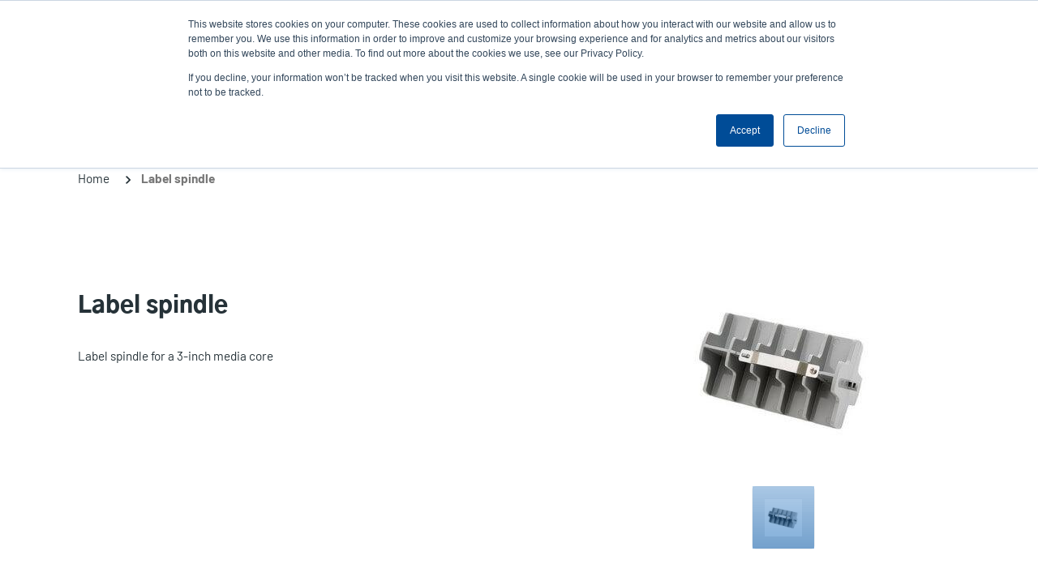

--- FILE ---
content_type: text/html; charset=UTF-8
request_url: https://in.tscprinters.com/en/supplies/label-spindle
body_size: 14976
content:
<!DOCTYPE html><html lang="en" dir="ltr" prefix="content: http://purl.org/rss/1.0/modules/content/ dc: http://purl.org/dc/terms/ foaf: http://xmlns.com/foaf/0.1/ og: http://ogp.me/ns# rdfs: http://www.w3.org/2000/01/rdf-schema# schema: http://schema.org/ sioc: http://rdfs.org/sioc/ns# sioct: http://rdfs.org/sioc/types# skos: http://www.w3.org/2004/02/skos/core# xsd: http://www.w3.org/2001/XMLSchema# "><head><meta name="viewport" content="width=device-width,user-scalable=no, initial-scale=1.0"><meta charset="utf-8" /><link rel="canonical" href="https://in.tscprinters.com/en/supplies/label-spindle" /><meta name="description" content="Label spindle for a 3-inch media core" /><meta property="og:image" content="https://in.tscprinters.com/sites/in.tscprinters.com/files/styles/550x360/public/2021-04/07-copy_s.jpg?itok=hvpXIvDc" /><meta name="Generator" content="Drupal 8 (https://www.drupal.org)" /><meta name="MobileOptimized" content="width" /><meta name="HandheldFriendly" content="true" /><meta name="viewport" content="width=device-width, initial-scale=1.0" /><link rel="shortcut icon" href="/sites/in.tscprinters.com/files/favicon.png" type="image/png" /><link rel="alternate" hreflang="en" href="https://in.tscprinters.com/en/supplies/label-spindle" /><link rel="revision" href="https://in.tscprinters.com/en/supplies/label-spindle" /><script src="/sites/in.tscprinters.com/files/google_tag/gtm_for_in/google_tag.script.js?t18wpo" defer></script><script>window.a2a_config=window.a2a_config||{};a2a_config.callbacks=[];a2a_config.overlays=[];a2a_config.templates={};</script><script type="application/ld+json">{"@context":"https:\/\/schema.org","@type":"BreadcrumbList","itemListElement":[{"@type":"ListItem","position":1,"name":"Home","item":"https:\/\/in.tscprinters.com\/en"},{"@type":"ListItem","position":2,"name":"Label spindle ","item":"https:\/\/in.tscprinters.com\/en\/supplies\/label-spindle"}]}</script><title>Label spindle | TSC Printers</title><meta name="google-site-verification" content="DFBXir1kjUbditnv0rVGmqzg2mT2NPA5vMhzHRA7qMQ" /><link href="/font-base/barlow.css" rel="stylesheet" type='text/css'><link href="/font-base/gothica1.css" rel="stylesheet" type='text/css'><link rel="stylesheet" media="all" href="/sites/in.tscprinters.com/files/css/css_Q7W6H2Wmw03M5VRAAVVMVMamMWm6wVH3Cr1R8s9vlpU.css" /><link rel="stylesheet" media="all" href="//cdn.jsdelivr.net/npm/bootstrap@3.4.1/dist/css/bootstrap.min.css" integrity="sha256-bZLfwXAP04zRMK2BjiO8iu9pf4FbLqX6zitd+tIvLhE=" crossorigin="anonymous" /><link rel="stylesheet" media="all" href="//cdn.jsdelivr.net/npm/@unicorn-fail/drupal-bootstrap-styles@0.0.2/dist/3.4.0/8.x-3.x/drupal-bootstrap.min.css" integrity="sha512-tGFFYdzcicBwsd5EPO92iUIytu9UkQR3tLMbORL9sfi/WswiHkA1O3ri9yHW+5dXk18Rd+pluMeDBrPKSwNCvw==" crossorigin="anonymous" /><link rel="stylesheet" media="all" href="/sites/in.tscprinters.com/files/css/css_aqr-rO1T01WalK7GhADscFhfqQX-luSganDPrnVN3X0.css" /><link rel="stylesheet" media="print" href="/sites/in.tscprinters.com/files/css/css_D6VKTrAm0g55Lp4yXcH9E0faXZCW05qYl0e1qJW_Sis.css" /><link rel="stylesheet" media="all" href="/sites/in.tscprinters.com/files/css/css_kjkrq64qrFhRZ8O96oN0o4gExk10gzUisA5sOh1fCzU.css" /> <!--[if lte IE 8]><script src="/sites/in.tscprinters.com/files/js/js_tXkS6FJ8tCCSavKwsbhHUTWKFMeShW1KFaimhB_PWi0.js"></script><![endif]--></head><body class="page-node-27220 en user-anonymous path-node path-not-frontpage page-node-type-supply-display no-sidebars has-glyphicons"> <a href="#main-content" class="visually-hidden focusable skip-link"> Skip to main content </a><div class="logo-pdf"> <img src="/themes/custom/tsc_printers/logo.svg" alt="Home"></div> <noscript aria-hidden="true"><iframe src="https://www.googletagmanager.com/ns.html?id=GTM-TBJSV9Z" height="0" width="0" style="display:none;visibility:hidden"></iframe></noscript><div class="dialog-off-canvas-main-canvas" data-off-canvas-main-canvas> <header><div class="whole-header-top"><div class="header-area"><div class="header-logo"><div class="region region-header-top-logo"> <section id="block-quicknodeblock" class="block block-quick-node-block clearfix"> <article data-history-node-id="10408" role="article" about="/en/node/10408" class="custom-block default clearfix"><div class="content"><div class="field field--name-field-main-container field--type-entity-reference-revisions field--label-hidden field--items"><div class="field--item"><div class="paragraph paragraph--type--body paragraph--view-mode--default"><div class="field field--name-field-body field--type-text-long field--label-hidden field--item"><ul><li><a data-entity-substitution="canonical" data-entity-type="node" data-entity-uuid="e5b26d73-611f-4afe-b102-d05ccd48a162" href="/en/printronix-auto-id-enterprise-printers" title="Printronix Auto ID Enterprise Printers"><img src="/sites/in.tscprinters.com/files/inline-images/header-logo.svg" /></a></li><li><a data-entity-substitution="canonical" data-entity-type="node" data-entity-uuid="5f421fa4-00c2-4b0f-90e3-bd4fd0b60eff" href="/en/genuine-supplies" id="" rel="" target="" title="Genuine Supplies"><img alt="Genuine Supplies" data-entity-type="file" data-entity-uuid="59172688-7a69-4a98-9177-aa14d988e559" src="/sites/in.tscprinters.com/files/inline-images/genuine-supplies-logo.png" /></a></li></ul></div></div></div></div></div></article> </section></div></div><div class="header-right"><div class="region region-header-right"> <section class="apx-angularjs-selector-search-form block block-apx-angularjs-selector block-apx-angularjs-selector-search-block clearfix" data-drupal-selector="apx-angularjs-selector-search-form" id="block-productsearchblock"><form action="/en/supplies/label-spindle" method="post" id="apx-angularjs-selector-search-form" accept-charset="UTF-8"><div class="form-item js-form-item form-type-textfield js-form-type-textfield form-item-search-text js-form-item-search-text form-group"> <input placeholder="Product search" data-drupal-selector="edit-search-text" class="form-text form-control" type="text" id="edit-search-text" name="search_text" value="" size="60" maxlength="128" /></div><input autocomplete="off" data-drupal-selector="form-zshrzxmnyyfhcm0dwosomedgm3gkltesscygqy-qxq" type="hidden" name="form_build_id" value="form-_zsHrZxMnyyfhCM0DWOsOMEdgM3GklTeSscYgqy-qxQ" /><input data-drupal-selector="edit-apx-angularjs-selector-search-form" type="hidden" name="form_id" value="apx_angularjs_selector_search_form" /><div data-drupal-selector="edit-actions" class="form-actions form-group js-form-wrapper form-wrapper" id="edit-actions"><button data-drupal-selector="edit-submit" class="button button--primary js-form-submit form-submit btn-primary btn icon-before" type="submit" id="edit-submit" name="op" value="Search"><span class="icon glyphicon glyphicon-search" aria-hidden="true"></span>Search</button></div></form> </section><nav role="navigation" aria-labelledby="block-tsc-printers-account-menu-menu" id="block-tsc-printers-account-menu"><h2 class="sr-only" id="block-tsc-printers-account-menu-menu">User account menu</h2><ul class="menu menu--account nav navbar-nav navbar-right"><li class="expanded dropdown first"> <a href="/en/news" class="dropdown-toggle" data-toggle="dropdown" data-drupal-link-system-path="node/7770">News <span class="caret"></span></a><ul class="dropdown-menu dropdown-menu-right"><li class="first"> <a href="/en/news-events" data-drupal-link-system-path="node/3896">News &amp; Events</a></li><li> <a href="/en/upcoming-events" data-drupal-link-system-path="node/3900">Upcoming Events</a></li><li> <a href="/en/past-events" data-drupal-link-system-path="node/3901">Past Events</a></li><li> <a href="/en/welcome-between-lines-blog" data-drupal-link-system-path="node/65">Blog</a></li><li> <a href="/en/success-stories" data-drupal-link-system-path="node/7781">Success stories</a></li><li class="last"> <a href="/en/subscribe-our-news" data-drupal-link-system-path="node/200">Subscribe</a></li></ul></li><li class="expanded dropdown"> <a href="/en/company-profile" class="dropdown-toggle" data-toggle="dropdown" data-drupal-link-system-path="node/10399">Company <span class="caret"></span></a><ul class="dropdown-menu dropdown-menu-right"><li class="first"> <a href="/en/company-profile" data-drupal-link-system-path="node/10399">Company Profile</a></li><li> <a href="/en/legal-compliance" data-drupal-link-system-path="node/10401">Legal &amp; Compliance</a></li><li> <a href="/en/careers" data-drupal-link-system-path="node/10402">Careers</a></li><li class="last"> <a href="/en/sustainability" data-drupal-link-system-path="node/29682">Sustainability</a></li></ul></li><li class="last"> <a href="/en/user/login" data-drupal-link-system-path="user/login">Log in</a></li></ul> </nav><nav role="navigation" aria-labelledby="block-useranonymous-menu" id="block-useranonymous"><h2 class="visually-hidden" id="block-useranonymous-menu">User Anonymous</h2><ul class="menu menu--user-anonymous nav"><li class="expanded dropdown first last"> <a href="/en/user/login" class="dropdown-toggle" data-toggle="dropdown" data-drupal-link-system-path="user/login">Login/Register <span class="caret"></span></a><ul class="dropdown-menu"><li class="first"> <a href="/en/user/login" data-drupal-link-system-path="user/login">Sign in</a></li><li class="last"> <a href="/en/register-partner-portal-account" data-drupal-link-system-path="node/9">Create an account</a></li></ul></li></ul> </nav><section class="views-element-container block block-views block-views-blockmenu-block-block-languages clearfix" id="block-views-block-menu-block-block-languages"><div class="form-group"><div class="view view-menu-block view-id-menu_block view-display-id-block_languages js-view-dom-id-bbfb6e99e9e92a3db3e24a8042f0d60e97363c5e76474f5f123710c5615d461f in en"><div id="menu-languages" class="in en"><ul class="menu menu--languages nav"><li class="expanded accordion first last"> <span>India [English] </span><ul class="accordion-menu"><li class="expanded accordion first"> <span class="in">India</span><ul class="accordion-menu"><li class="first last"> <a href="https://in.tscprinters.com/en" class="in en">English</a></li></ul></li><li class="expanded accordion"> <span class="usca">North America</span><ul class="accordion-menu"><li class="first"> <a href="https://usca.tscprinters.com/en" class="usca en">English</a></li><li class="last"> <a href="https://usca.tscprinters.com/es" class="usca es">Español</a></li></ul></li><li class="expanded accordion"> <span class="latam">Latin America</span><ul class="accordion-menu"><li class="first"> <a href="https://latam.tscprinters.com/en" class="latam en">English</a></li><li> <a href="https://latam.tscprinters.com/es" class="latam es">Español</a></li><li class="last"> <a href="https://latam.tscprinters.com/pt" class="latam pt">Português</a></li></ul></li><li class="expanded accordion"> <span class="emea"> Europe, Middle East, &amp; Africa</span><ul class="accordion-menu"><li class="first"> <a href="https://emea.tscprinters.com/en" class="emea en">English</a></li><li> <a href="https://emea.tscprinters.com/de" class="emea de">Deutsch</a></li><li> <a href="https://emea.tscprinters.com/fr" class="emea fr">Français</a></li><li> <a href="https://emea.tscprinters.com/it" class="emea it">Italiano</a></li><li class="last"> <a href="https://emea.tscprinters.com/ru" class="emea ru">Русский</a></li></ul></li><li class="expanded accordion"> <span class="tw">亞太地區 / Asia Pacific</span><ul class="accordion-menu"><li class="first"> <a href="https://apac.tscprinters.com/zh-TW" class="tw zh-TW"> 繁體中文</a></li><li class="last"> <a href="https://apac.tscprinters.com/en" class="tw en">English</a></li></ul></li><li class="expanded accordion last"> <span class="cn">中国 / China</span><ul class="accordion-menu"><li class="first last"> <a href="https://www.chinatsc.cn/zh-CN/" class="cn zh-CN"> 简体中文</a></li></ul></li></ul></li></ul></div></div></div> </section><section class="views-element-container block block-views block-views-blockmenu-block-block-mobile clearfix" id="block-views-block-menu-block-block-mobile"><div class="form-group"><div class="view view-menu-block view-id-menu_block view-display-id-block_mobile js-view-dom-id-5d57cf3d27dff2b26affa7862e0514597ed2d360356c1a8d8c590a49c2ee8afa in en"><ul class="menu menu-level-0"><li class="menu-item menu-item--expanded"> <a href="/en/products" class="item-1" data-drupal-link-system-path="node/10421">Products</a><div class="menu_link_content menu-link-contentproducts view-mode-default menu-dropdown menu-dropdown-0 menu-type-default"><ul class="menu menu-level-1"><li class="menu-item menu-item--expanded"> <a href="/en/products" class="dropdown" data-drupal-link-system-path="node/10421">Printers</a><div class="menu_link_content menu-link-contentproducts view-mode-default menu-dropdown menu-dropdown-1 menu-type-default"><ul class="menu menu-level-2"><li class="menu-item menu-item--collapsed"> <a href="/en/products/desktop" data-drupal-link-system-path="taxonomy/term/1224">Desktop Printers</a><div class="menu_link_content menu-link-contentproducts view-mode-default menu-dropdown menu-dropdown-2 menu-type-default"></div></li><li class="menu-item menu-item--collapsed"> <a href="/en/products/rfid" data-drupal-link-system-path="taxonomy/term/1234">RFID Printers</a><div class="menu_link_content menu-link-contentproducts view-mode-default menu-dropdown menu-dropdown-2 menu-type-default"></div></li><li class="menu-item menu-item--collapsed"> <a href="/en/products/industrial" data-drupal-link-system-path="taxonomy/term/1227">Industrial Printers</a><div class="menu_link_content menu-link-contentproducts view-mode-default menu-dropdown menu-dropdown-2 menu-type-default"></div></li><li class="menu-item menu-item--collapsed"> <a href="/en/products/enterprise" data-drupal-link-system-path="taxonomy/term/1347">Enterprise Printers</a><div class="menu_link_content menu-link-contentproducts view-mode-default menu-dropdown menu-dropdown-2 menu-type-default"></div></li><li class="menu-item menu-item--collapsed"> <a href="/en/products/mobile" class="dropdown" data-drupal-link-system-path="taxonomy/term/1220">Mobile Printers</a><div class="menu_link_content menu-link-contentproducts view-mode-default menu-dropdown menu-dropdown-2 menu-type-default"></div></li><li class="menu-item menu-item--collapsed"> <a href="/en/products/barcode-inspection" data-drupal-link-system-path="taxonomy/term/1237">Barcode Inspection</a><div class="menu_link_content menu-link-contentproducts view-mode-default menu-dropdown menu-dropdown-2 menu-type-default"></div></li><li class="menu-item menu-item--collapsed"> <a href="/en/products/print-engine-modules" data-drupal-link-system-path="taxonomy/term/1351">Print Engines &amp; Modules</a><div class="menu_link_content menu-link-contentproducts view-mode-default menu-dropdown menu-dropdown-2 menu-type-default"></div></li><li class="menu-item menu-item--collapsed"> <a href="/en/products/linerless" data-drupal-link-system-path="taxonomy/term/1459">Linerless Printers</a><div class="menu_link_content menu-link-contentproducts view-mode-default menu-dropdown menu-dropdown-2 menu-type-default"></div></li><li class="menu-item menu-item--collapsed"> <a href="/en/products/color-label-printer" data-drupal-link-system-path="taxonomy/term/1353">Color Label Printers</a><div class="menu_link_content menu-link-contentproducts view-mode-default menu-dropdown menu-dropdown-2 menu-type-default"></div></li></ul><div class="field field--name-field-quadrant field--type-entity-reference-revisions field--label-hidden field--items"><div class="field--item"><div class="paragraph paragraph--type--quadrant-in-menu paragraph-id--722 paragraph--view-mode--default"> <a href="/en/products/alpha-series-3-inch-performance-mobile-printers"><div class="field field--name-field-image field--type-image field--label-hidden field--item"> <img src="/sites/in.tscprinters.com/files/styles/260x190/public/2021-03/alpha-30l_0.png?itok=bfTHaZiw" width="260" height="190" alt="Alpha-30L" typeof="foaf:Image" class="img-responsive" /></div> </a> <a href="/en/products/alpha-series-3-inch-performance-mobile-printers"><div class="field field--name-field-title field--type-string field--label-hidden field--item">Alpha-30L</div> </a></div></div><div class="field--item"><div class="paragraph paragraph--type--quadrant-in-menu paragraph-id--723 paragraph--view-mode--default"> <a href="/en/products/alpha-series-4-inch-performance-mobile-printers"><div class="field field--name-field-image field--type-image field--label-hidden field--item"> <img src="/sites/in.tscprinters.com/files/styles/260x190/public/2021-03/alpha-40l_0.png?itok=frYTwB7C" width="260" height="190" alt="Alpha-40L" typeof="foaf:Image" class="img-responsive" /></div> </a> <a href="/en/products/alpha-series-4-inch-performance-mobile-printers"><div class="field field--name-field-title field--type-string field--label-hidden field--item">Alpha-40L</div> </a></div></div></div></div></li><li class="menu-item menu-item--expanded"> <a href="https://www.bluebirdcorp.com/">Enterprise Mobile Computers</a><div class="menu_link_content menu-link-contentproducts view-mode-default menu-dropdown menu-dropdown-1 menu-type-default"><ul class="menu menu-level-2"><li class="menu-item"> <a href="https://www.bluebirdcorp.com/products/Mobile-Computers">Mobile Computers</a><div class="menu_link_content menu-link-contentproducts view-mode-default menu-dropdown menu-dropdown-2 menu-type-default"></div></li><li class="menu-item"> <a href="https://www.bluebirdcorp.com/products/RFID-Solutions">RFID Solution</a><div class="menu_link_content menu-link-contentproducts view-mode-default menu-dropdown menu-dropdown-2 menu-type-default"></div></li><li class="menu-item"> <a href="https://www.bluebirdcorp.com/products/Enterprise-Tablets">Enterprise Tablets</a><div class="menu_link_content menu-link-contentproducts view-mode-default menu-dropdown menu-dropdown-2 menu-type-default"></div></li><li class="menu-item"> <a href="https://www.bluebirdcorp.com/products/Payment-Terminals">Payment Terminals</a><div class="menu_link_content menu-link-contentproducts view-mode-default menu-dropdown menu-dropdown-2 menu-type-default"></div></li><li class="menu-item"> <a href="https://www.bluebirdcorp.com/products/Interactive-KIOSK">Interactive KIOSK</a><div class="menu_link_content menu-link-contentproducts view-mode-default menu-dropdown menu-dropdown-2 menu-type-default"></div></li><li class="menu-item"> <a href="https://www.bluebirdcorp.com/products/Automotive" title="Automotive">Automotive</a><div class="menu_link_content menu-link-contentproducts view-mode-default menu-dropdown menu-dropdown-2 menu-type-default"></div></li></ul><div class="field field--name-field-quadrant field--type-entity-reference-revisions field--label-hidden field--items"><div class="field--item"><div class="paragraph paragraph--type--quadrant-in-menu paragraph-id--1980 paragraph--view-mode--default"> <a href="https://www.bluebirdcorp.com/"><div class="field field--name-field-image field--type-image field--label-hidden field--item"> <img src="/sites/in.tscprinters.com/files/styles/260x190/public/2024-12/product-emc.png?itok=jPJOsKFy" width="260" height="190" alt="Enterprise Mobile Computers" typeof="foaf:Image" class="img-responsive" /></div> </a> <a href="https://www.bluebirdcorp.com/"><div class="field field--name-field-title field--type-string field--label-hidden field--item">Enterprise Mobile Computers</div> </a></div></div></div></div></li><li class="menu-item menu-item--expanded"> <a href="/en/products/specialty" data-drupal-link-system-path="taxonomy/term/1238">Specialty</a><div class="menu_link_content menu-link-contentproducts view-mode-default menu-dropdown menu-dropdown-1 menu-type-default"><ul class="menu menu-level-2"><li class="menu-item"> <a href="/en/products/kp-200-plus-keyboard" data-drupal-link-system-path="node/10689">KP-200 Plus Keyboard</a><div class="menu_link_content menu-link-contentproducts view-mode-default menu-dropdown menu-dropdown-2 menu-type-default"></div></li></ul><div class="field field--name-field-quadrant field--type-entity-reference-revisions field--label-hidden field--items"><div class="field--item"><div class="paragraph paragraph--type--quadrant-in-menu paragraph-id--840 paragraph--view-mode--default"> <a href="/en/products/kp-200-plus-keyboard"><div class="field field--name-field-image field--type-image field--label-hidden field--item"> <img src="/sites/in.tscprinters.com/files/styles/260x190/public/2021-03/keyboard200_900x900px_v1.png?itok=oCvO4GTK" width="260" height="190" alt="KP-200 Plus Keyboard" typeof="foaf:Image" class="img-responsive" /></div> </a> <a href="/en/products/kp-200-plus-keyboard"><div class="field field--name-field-title field--type-string field--label-hidden field--item">KP-200 Plus Keyboard</div> </a></div></div></div></div></li><li class="menu-item menu-item--expanded"> <a href="/en/software-tools" data-drupal-link-system-path="node/10461">Software Tools</a><div class="menu_link_content menu-link-contentproducts view-mode-default menu-dropdown menu-dropdown-1 menu-type-default"><ul class="menu menu-level-2"><li class="menu-item"> <a href="/en/soti-connect" data-drupal-link-system-path="node/10463">SOTI Connect</a><div class="menu_link_content menu-link-contentproducts view-mode-default menu-dropdown menu-dropdown-2 menu-type-default"></div></li><li class="menu-item"> <a href="/en/tsc-cloudconnect" data-drupal-link-system-path="node/29669">TSC CloudConnect</a><div class="menu_link_content menu-link-contentproducts view-mode-default menu-dropdown menu-dropdown-2 menu-type-default"></div></li><li class="menu-item"> <a href="/en/tsc_console" data-drupal-link-system-path="node/27676">TSC Console</a><div class="menu_link_content menu-link-contentproducts view-mode-default menu-dropdown menu-dropdown-2 menu-type-default"></div></li><li class="menu-item"> <a href="/en/tsc-console-web" data-drupal-link-system-path="node/29516">TSC Console Web</a><div class="menu_link_content menu-link-contentproducts view-mode-default menu-dropdown menu-dropdown-2 menu-type-default"></div></li><li class="menu-item"> <a href="/en/printnet-enterprise" data-drupal-link-system-path="node/10464">PrintNet Enterprise</a><div class="menu_link_content menu-link-contentproducts view-mode-default menu-dropdown menu-dropdown-2 menu-type-default"></div></li><li class="menu-item"> <a href="/en/tsc-standalone-creator" data-drupal-link-system-path="node/23762">TSC Standalone Creator</a><div class="menu_link_content menu-link-contentproducts view-mode-default menu-dropdown menu-dropdown-2 menu-type-default"></div></li><li class="menu-item"> <a href="/en/tscprtgo" data-drupal-link-system-path="node/27678">TSCPRTGo</a><div class="menu_link_content menu-link-contentproducts view-mode-default menu-dropdown menu-dropdown-2 menu-type-default"></div></li><li class="menu-item"> <a href="/en/labeling-software" data-drupal-link-system-path="node/29480">Labeling Software</a><div class="menu_link_content menu-link-contentproducts view-mode-default menu-dropdown menu-dropdown-2 menu-type-default"></div></li><li class="menu-item"> <a href="https://in.tscprinters.com/en/chromeos-support">ChromeOS Support</a><div class="menu_link_content menu-link-contentproducts view-mode-default menu-dropdown menu-dropdown-2 menu-type-default"></div></li></ul><div class="field field--name-field-quadrant field--type-entity-reference-revisions field--label-hidden field--items"><div class="field--item"><div class="paragraph paragraph--type--quadrant-in-menu paragraph-id--841 paragraph--view-mode--default"> <a href="/en/soti-connect"><div class="field field--name-field-image field--type-image field--label-hidden field--item"> <img src="/sites/in.tscprinters.com/files/styles/260x190/public/2021-03/soti-connect_900x900px_v1.png?itok=3X1qqRSs" width="260" height="190" alt="SOTI Connect" typeof="foaf:Image" class="img-responsive" /></div> </a> <a href="/en/soti-connect"><div class="field field--name-field-title field--type-string field--label-hidden field--item">SOTI Connect</div> </a></div></div><div class="field--item"><div class="paragraph paragraph--type--quadrant-in-menu paragraph-id--842 paragraph--view-mode--default"> <a href="/en/tsc-standalone-creator"><div class="field field--name-field-image field--type-image field--label-hidden field--item"> <img src="/sites/in.tscprinters.com/files/styles/260x190/public/2021-03/standalone-creator_900x900px_v1.png?itok=MMAXigL1" width="260" height="190" alt="TSC Standalone Creator" typeof="foaf:Image" class="img-responsive" /></div> </a> <a href="/en/tsc-standalone-creator"><div class="field field--name-field-title field--type-string field--label-hidden field--item">TSC Standalone Creator</div> </a></div></div></div></div></li><li class="menu-item menu-item--expanded"> <a href="/en/genuine-supplies" data-drupal-link-system-path="node/10422">Genuine Supplies</a><div class="menu_link_content menu-link-contentproducts view-mode-default menu-dropdown menu-dropdown-1 menu-type-default"><ul class="menu menu-level-2"><li class="menu-item menu-item--collapsed"> <a href="/en/thermal-transfer-ribbons" data-drupal-link-system-path="node/10426">Thermal Transfer Ribbons</a><div class="menu_link_content menu-link-contentproducts view-mode-default menu-dropdown menu-dropdown-2 menu-type-default"></div></li><li class="menu-item"> <a href="/en/inkjet-labels" data-drupal-link-system-path="node/10495">Inkjet Labels</a><div class="menu_link_content menu-link-contentproducts view-mode-default menu-dropdown menu-dropdown-2 menu-type-default"></div></li><li class="menu-item"> <a href="/en/rfid-labels" data-drupal-link-system-path="node/10494">RFID Labels</a><div class="menu_link_content menu-link-contentproducts view-mode-default menu-dropdown menu-dropdown-2 menu-type-default"></div></li></ul></div></li></ul></div></li></ul><ul class="menu menu-level-0"><li class="menu-item menu-item--expanded"> <a href="/en/solutions" data-drupal-link-system-path="node/10431">Solutions</a><div class="menu_link_content menu-link-contentsolutions view-mode-default menu-dropdown menu-dropdown-0 menu-type-default"><ul class="menu menu-level-1"><li class="menu-item menu-item--expanded"> <a href="/en/application" class="dropdown" data-drupal-link-system-path="node/10432">By Application</a><div class="menu_link_content menu-link-contentsolutions view-mode-default menu-dropdown menu-dropdown-1 menu-type-default"><ul class="menu menu-level-2"><li class="menu-item"> <a href="/en/unified-commerce" data-drupal-link-system-path="node/29588">Unified Commerce</a><div class="menu_link_content menu-link-contentsolutions view-mode-default menu-dropdown menu-dropdown-2 menu-type-default"></div></li><li class="menu-item"> <a href="/en/rfid-solutions" data-drupal-link-system-path="node/10433">RFID Solutions</a><div class="menu_link_content menu-link-contentsolutions view-mode-default menu-dropdown menu-dropdown-2 menu-type-default"></div></li><li class="menu-item"> <a href="/en/think-sustainability" data-drupal-link-system-path="node/28826">Think Sustainability</a><div class="menu_link_content menu-link-contentsolutions view-mode-default menu-dropdown menu-dropdown-2 menu-type-default"></div></li><li class="menu-item"> <a href="/en/rfid-omnichannel-retail" data-drupal-link-system-path="node/28175">RFID for Omnichannel Retail</a><div class="menu_link_content menu-link-contentsolutions view-mode-default menu-dropdown menu-dropdown-2 menu-type-default"></div></li><li class="menu-item"> <a href="/en/high-resolution" data-drupal-link-system-path="node/10436">High Resolution</a><div class="menu_link_content menu-link-contentsolutions view-mode-default menu-dropdown menu-dropdown-2 menu-type-default"></div></li><li class="menu-item"> <a href="/en/barcode-inspection" data-drupal-link-system-path="node/26303">Barcode Inspection</a><div class="menu_link_content menu-link-contentsolutions view-mode-default menu-dropdown menu-dropdown-2 menu-type-default"></div></li><li class="menu-item"> <a href="/en/label-printing" data-drupal-link-system-path="node/10434">Label Printing</a><div class="menu_link_content menu-link-contentsolutions view-mode-default menu-dropdown menu-dropdown-2 menu-type-default"></div></li><li class="menu-item"> <a href="/en/receipt-printing" data-drupal-link-system-path="node/10435">Receipt Printing</a><div class="menu_link_content menu-link-contentsolutions view-mode-default menu-dropdown menu-dropdown-2 menu-type-default"></div></li><li class="menu-item"> <a href="/en/mobile-printing" data-drupal-link-system-path="node/27868">Mobile Printing</a><div class="menu_link_content menu-link-contentsolutions view-mode-default menu-dropdown menu-dropdown-2 menu-type-default"></div></li><li class="menu-item"> <a href="/en/print-and-apply" data-drupal-link-system-path="node/27997">Print and Apply</a><div class="menu_link_content menu-link-contentsolutions view-mode-default menu-dropdown menu-dropdown-2 menu-type-default"></div></li><li class="menu-item"> <a href="/en/linerless-printing" title="Linerless Printing" data-drupal-link-system-path="node/29014">Linerless Printing</a><div class="menu_link_content menu-link-contentsolutions view-mode-default menu-dropdown menu-dropdown-2 menu-type-default"></div></li><li class="menu-item"> <a href="/en/wristband-printing" data-drupal-link-system-path="node/10438">Wristbands</a><div class="menu_link_content menu-link-contentsolutions view-mode-default menu-dropdown menu-dropdown-2 menu-type-default"></div></li><li class="menu-item"> <a href="/en/vinyl-custom-signage" data-drupal-link-system-path="node/10439">Vinyl &amp; Custom Signage</a><div class="menu_link_content menu-link-contentsolutions view-mode-default menu-dropdown menu-dropdown-2 menu-type-default"></div></li></ul><div class="field field--name-field-quadrant field--type-entity-reference-revisions field--label-hidden field--items"><div class="field--item"><div class="paragraph paragraph--type--quadrant-in-menu paragraph-id--127 paragraph--view-mode--default"> <a href="/en/rfid-solutions"><div class="field field--name-field-image field--type-image field--label-hidden field--item"> <img src="/sites/in.tscprinters.com/files/styles/260x190/public/2021-03/rfid_application-banner_900x_1.png?itok=6-IvgLbN" width="260" height="190" alt="RFID Solutions" typeof="foaf:Image" class="img-responsive" /></div> </a> <a href="/en/rfid-solutions"><div class="field field--name-field-title field--type-string field--label-hidden field--item">RFID Solutions</div> </a></div></div><div class="field--item"><div class="paragraph paragraph--type--quadrant-in-menu paragraph-id--128 paragraph--view-mode--default"> <a href="/en/mobile-printing_old"><div class="field field--name-field-image field--type-image field--label-hidden field--item"> <img src="/sites/in.tscprinters.com/files/styles/260x190/public/2021-03/mobile-printing_application-banner_900x_2.png?itok=RFBOiO7O" width="260" height="190" alt="Mobile Printing" typeof="foaf:Image" class="img-responsive" /></div> </a> <a href="/en/mobile-printing_old"><div class="field field--name-field-title field--type-string field--label-hidden field--item">Mobile Printing</div> </a></div></div></div></div></li><li class="menu-item menu-item--expanded"> <a href="/en/vertical" data-drupal-link-system-path="node/10440">By Vertical</a><div class="menu_link_content menu-link-contentsolutions view-mode-default menu-dropdown menu-dropdown-1 menu-type-default"><ul class="menu menu-level-2"><li class="menu-item"> <a href="/en/automotive" data-drupal-link-system-path="node/10441">Automotive</a><div class="menu_link_content menu-link-contentsolutions view-mode-default menu-dropdown menu-dropdown-2 menu-type-default"></div></li><li class="menu-item"> <a href="/en/entertainment-hospitality" data-drupal-link-system-path="node/10442">Entertainment &amp; Hospitality</a><div class="menu_link_content menu-link-contentsolutions view-mode-default menu-dropdown menu-dropdown-2 menu-type-default"></div></li><li class="menu-item"> <a href="/en/food-beverage" data-drupal-link-system-path="node/10413">Food &amp; Beverage</a><div class="menu_link_content menu-link-contentsolutions view-mode-default menu-dropdown menu-dropdown-2 menu-type-default"></div></li><li class="menu-item"> <a href="/en/healthcare" data-drupal-link-system-path="node/10412">Healthcare</a><div class="menu_link_content menu-link-contentsolutions view-mode-default menu-dropdown menu-dropdown-2 menu-type-default"></div></li><li class="menu-item"> <a href="/en/manufacturing" data-drupal-link-system-path="node/60">Manufacturing</a><div class="menu_link_content menu-link-contentsolutions view-mode-default menu-dropdown menu-dropdown-2 menu-type-default"></div></li><li class="menu-item"> <a href="/en/retail" data-drupal-link-system-path="node/10443">Retail</a><div class="menu_link_content menu-link-contentsolutions view-mode-default menu-dropdown menu-dropdown-2 menu-type-default"></div></li><li class="menu-item"> <a href="/en/transportation-logistics" data-drupal-link-system-path="node/10444">Transportation &amp; Logistics</a><div class="menu_link_content menu-link-contentsolutions view-mode-default menu-dropdown menu-dropdown-2 menu-type-default"></div></li><li class="menu-item"> <a href="/en/warehouse-fulfillment" data-drupal-link-system-path="node/10445">Warehouse &amp; Fulfillment</a><div class="menu_link_content menu-link-contentsolutions view-mode-default menu-dropdown menu-dropdown-2 menu-type-default"></div></li></ul><div class="field field--name-field-quadrant field--type-entity-reference-revisions field--label-hidden field--items"><div class="field--item"><div class="paragraph paragraph--type--quadrant-in-menu paragraph-id--843 paragraph--view-mode--default"> <a href="/en/transportation-logistics"><div class="field field--name-field-image field--type-image field--label-hidden field--item"> <img src="/sites/in.tscprinters.com/files/styles/260x190/public/2021-03/transportation-logistics_vertical-banner_900x_1.png?itok=QMAhqJOp" width="260" height="190" alt="Transportation &amp; Logistics" typeof="foaf:Image" class="img-responsive" /></div> </a> <a href="/en/transportation-logistics"><div class="field field--name-field-title field--type-string field--label-hidden field--item">Transportation &amp; Logistics</div> </a></div></div><div class="field--item"><div class="paragraph paragraph--type--quadrant-in-menu paragraph-id--844 paragraph--view-mode--default"> <a href="/en/retail"><div class="field field--name-field-image field--type-image field--label-hidden field--item"> <img src="/sites/in.tscprinters.com/files/styles/260x190/public/2021-03/retail_vertical-banner_900x_1.png?itok=OKv4VE4i" width="260" height="190" alt="Retail" typeof="foaf:Image" class="img-responsive" /></div> </a> <a href="/en/retail"><div class="field field--name-field-title field--type-string field--label-hidden field--item">Retail</div> </a></div></div></div></div></li><li class="menu-item"> <a href="/en/printsuite" data-drupal-link-system-path="node/27296">PrintSuite</a><div class="menu_link_content menu-link-contentsolutions view-mode-default menu-dropdown menu-dropdown-1 menu-type-default"><div class="field field--name-field-quadrant field--type-entity-reference-revisions field--label-hidden field--items"><div class="field--item"><div class="paragraph paragraph--type--quadrant-in-menu paragraph-id--1319 paragraph--view-mode--default"> <a href="/en/soti-connect"><div class="field field--name-field-image field--type-image field--label-hidden field--item"> <img src="/sites/in.tscprinters.com/files/styles/260x190/public/2021-04/soti-900x900_0.png?itok=Kxk6kENP" width="260" height="190" alt="SOTI Connect" typeof="foaf:Image" class="img-responsive" /></div> </a> <a href="/en/soti-connect"><div class="field field--name-field-title field--type-string field--label-hidden field--item">SOTI Connect</div> </a></div></div><div class="field--item"><div class="paragraph paragraph--type--quadrant-in-menu paragraph-id--1332 paragraph--view-mode--default"> <a href="/en/tsc-standalone-creator"><div class="field field--name-field-image field--type-image field--label-hidden field--item"> <img src="/sites/in.tscprinters.com/files/styles/260x190/public/2021-04/tsc-standalone-creator_customized-panel-screen_v2_1.png?itok=HYnYLLmY" width="260" height="190" alt="Standalone Creator" typeof="foaf:Image" class="img-responsive" /></div> </a> <a href="/en/tsc-standalone-creator"><div class="field field--name-field-title field--type-string field--label-hidden field--item">Standalone Creator</div> </a></div></div></div></div></li></ul></div></li></ul><ul class="menu menu-level-0"><li class="menu-item menu-item--expanded"> <a href="/en/service-programs" class="item-1" data-drupal-link-system-path="node/27756">Service</a><div class="menu_link_content menu-link-contentservice view-mode-default menu-dropdown menu-dropdown-0 menu-type-default"><ul class="menu menu-level-1"><li class="menu-item menu-item--expanded"> <a href="/en/service-programs" data-drupal-link-system-path="node/27756">Service Programs</a><div class="menu_link_content menu-link-contentservice view-mode-default menu-dropdown menu-dropdown-1 menu-type-default"><ul class="menu menu-level-2"><li class="menu-item"> <a href="/en/on-site-service" data-drupal-link-system-path="node/27757">On-Site Service</a><div class="menu_link_content menu-link-contentservice view-mode-default menu-dropdown menu-dropdown-2 menu-type-default"></div></li><li class="menu-item"> <a href="/en/return-printers-depot" data-drupal-link-system-path="node/27758">Return Printers to Depot</a><div class="menu_link_content menu-link-contentservice view-mode-default menu-dropdown menu-dropdown-2 menu-type-default"></div></li><li class="menu-item"> <a href="/en/return-parts-depot" data-drupal-link-system-path="node/27759">Return Parts to Depot</a><div class="menu_link_content menu-link-contentservice view-mode-default menu-dropdown menu-dropdown-2 menu-type-default"></div></li></ul><div class="field field--name-field-quadrant field--type-entity-reference-revisions field--label-hidden field--items"><div class="field--item"><div class="paragraph paragraph--type--quadrant-in-menu paragraph-id--856 paragraph--view-mode--default"> <a href="/en/service-programs"><div class="field field--name-field-image field--type-image field--label-hidden field--item"> <img src="/sites/in.tscprinters.com/files/styles/260x190/public/2022-04/service-program_900x900_2.png?itok=shHQcX8U" width="260" height="190" alt="Service Programs" typeof="foaf:Image" class="img-responsive" /></div> </a> <a href="/en/service-programs"><div class="field field--name-field-title field--type-string field--label-hidden field--item">Service Programs</div> </a></div></div></div></div></li><li class="menu-item"> <a href="/en/service-terms-conditions" data-drupal-link-system-path="node/10449">Service Terms &amp; Conditions</a><div class="menu_link_content menu-link-contentservice view-mode-default menu-dropdown menu-dropdown-1 menu-type-default"></div></li></ul></div></li></ul><ul class="menu menu-level-0"><li class="menu-item menu-item--expanded"> <a href="/en/downloads" class="item-1" data-drupal-link-system-path="node/10417">Support &amp; Downloads</a><div class="menu_link_content menu-link-contentsupport-downloads view-mode-default menu-dropdown menu-dropdown-0 menu-type-default"><ul class="menu menu-level-1"><li class="menu-item"> <a href="/en/downloads" class="dropdown" data-drupal-link-system-path="node/10417">Downloads</a><div class="menu_link_content menu-link-contentsupport-downloads view-mode-default menu-dropdown menu-dropdown-1 menu-type-default"><div class="field field--name-field-quadrant field--type-entity-reference-revisions field--label-hidden field--items"><div class="field--item"><div class="paragraph paragraph--type--quadrant-in-menu paragraph-id--131 paragraph--view-mode--default"> <a href="/en/tools-resources"><div class="field field--name-field-image field--type-image field--label-hidden field--item"> <img src="/sites/in.tscprinters.com/files/styles/260x190/public/2021-03/download_900x900px.png?itok=nFC1-WBA" width="260" height="190" alt="Tools &amp; Resources" typeof="foaf:Image" class="img-responsive" /></div> </a> <a href="/en/tools-resources"><div class="field field--name-field-title field--type-string field--label-hidden field--item">Tools &amp; Resources</div> </a></div></div><div class="field--item"><div class="paragraph paragraph--type--quadrant-in-menu paragraph-id--132 paragraph--view-mode--default"> <a href="/en/technical-support"><div class="field field--name-field-image field--type-image field--label-hidden field--item"> <img src="/sites/in.tscprinters.com/files/styles/260x190/public/2021-03/tech-support_900x900px_0.png?itok=LrfNFD_Z" width="260" height="190" alt="Technical Support" typeof="foaf:Image" class="img-responsive" /></div> </a> <a href="/en/technical-support"><div class="field field--name-field-title field--type-string field--label-hidden field--item">Technical Support</div> </a></div></div></div></div></li><li class="menu-item"> <a href="/en/faq" data-drupal-link-system-path="node/7792">FAQs</a><div class="menu_link_content menu-link-contentsupport-downloads view-mode-default menu-dropdown menu-dropdown-1 menu-type-default"><div class="field field--name-field-quadrant field--type-entity-reference-revisions field--label-hidden field--items"><div class="field--item"><div class="paragraph paragraph--type--quadrant-in-menu paragraph-id--847 paragraph--view-mode--default"> <a href="/en/tools-resources"><div class="field field--name-field-image field--type-image field--label-hidden field--item"> <img src="/sites/in.tscprinters.com/files/styles/260x190/public/2021-03/download_900x900px_1.png?itok=_byZKES_" width="260" height="190" alt="Tools &amp; Resources" typeof="foaf:Image" class="img-responsive" /></div> </a> <a href="/en/tools-resources"><div class="field field--name-field-title field--type-string field--label-hidden field--item">Tools &amp; Resources</div> </a></div></div><div class="field--item"><div class="paragraph paragraph--type--quadrant-in-menu paragraph-id--848 paragraph--view-mode--default"> <a href="/en/technical-support"><div class="field field--name-field-image field--type-image field--label-hidden field--item"> <img src="/sites/in.tscprinters.com/files/styles/260x190/public/2021-03/tech-support_900x900px_2.png?itok=rfUowBic" width="260" height="190" alt="Technical Support" typeof="foaf:Image" class="img-responsive" /></div> </a> <a href="/en/technical-support"><div class="field field--name-field-title field--type-string field--label-hidden field--item">Technical Support</div> </a></div></div></div></div></li><li class="menu-item"> <a href="/en/how-videos" data-drupal-link-system-path="node/7794">How-To Videos</a><div class="menu_link_content menu-link-contentsupport-downloads view-mode-default menu-dropdown menu-dropdown-1 menu-type-default"><div class="field field--name-field-quadrant field--type-entity-reference-revisions field--label-hidden field--items"><div class="field--item"><div class="paragraph paragraph--type--quadrant-in-menu paragraph-id--849 paragraph--view-mode--default"> <a href="/en/tools-resources"><div class="field field--name-field-image field--type-image field--label-hidden field--item"> <img src="/sites/in.tscprinters.com/files/styles/260x190/public/2021-03/download_900x900px_2.png?itok=kNGlCyXr" width="260" height="190" alt="Tools &amp; Resources" typeof="foaf:Image" class="img-responsive" /></div> </a> <a href="/en/tools-resources"><div class="field field--name-field-title field--type-string field--label-hidden field--item">Tools &amp; Resources</div> </a></div></div><div class="field--item"><div class="paragraph paragraph--type--quadrant-in-menu paragraph-id--850 paragraph--view-mode--default"> <a href="/en/technical-support"><div class="field field--name-field-image field--type-image field--label-hidden field--item"> <img src="/sites/in.tscprinters.com/files/styles/260x190/public/2021-03/tech-support_900x900px_3.png?itok=st_Yyt43" width="260" height="190" alt="Technical Support" typeof="foaf:Image" class="img-responsive" /></div> </a> <a href="/en/technical-support"><div class="field field--name-field-title field--type-string field--label-hidden field--item">Technical Support</div> </a></div></div></div></div></li><li class="menu-item"> <a href="/en/warranty-policy" data-drupal-link-system-path="node/10452">Warranty Policy</a><div class="menu_link_content menu-link-contentsupport-downloads view-mode-default menu-dropdown menu-dropdown-1 menu-type-default"><div class="field field--name-field-quadrant field--type-entity-reference-revisions field--label-hidden field--items"><div class="field--item"><div class="paragraph paragraph--type--quadrant-in-menu paragraph-id--851 paragraph--view-mode--default"> <a href="/en/tools-resources"><div class="field field--name-field-image field--type-image field--label-hidden field--item"> <img src="/sites/in.tscprinters.com/files/styles/260x190/public/2021-03/download_900x900px_3.png?itok=Ag6EnBly" width="260" height="190" alt="Tools &amp; Resources" typeof="foaf:Image" class="img-responsive" /></div> </a> <a href="/en/tools-resources"><div class="field field--name-field-title field--type-string field--label-hidden field--item">Tools &amp; Resources</div> </a></div></div><div class="field--item"><div class="paragraph paragraph--type--quadrant-in-menu paragraph-id--852 paragraph--view-mode--default"> <a href="/en/technical-support"><div class="field field--name-field-image field--type-image field--label-hidden field--item"> <img src="/sites/in.tscprinters.com/files/styles/260x190/public/2021-03/tech-support_900x900px_4.png?itok=IfSutqjE" width="260" height="190" alt="Technical Support" typeof="foaf:Image" class="img-responsive" /></div> </a> <a href="/en/technical-support"><div class="field field--name-field-title field--type-string field--label-hidden field--item">Technical Support</div> </a></div></div></div></div></li><li class="menu-item"> <a href="/en/technical-support" data-drupal-link-system-path="node/10453">Technical Support</a><div class="menu_link_content menu-link-contentsupport-downloads view-mode-default menu-dropdown menu-dropdown-1 menu-type-default"><div class="field field--name-field-quadrant field--type-entity-reference-revisions field--label-hidden field--items"><div class="field--item"><div class="paragraph paragraph--type--quadrant-in-menu paragraph-id--853 paragraph--view-mode--default"> <a href="/en/tools-resources"><div class="field field--name-field-image field--type-image field--label-hidden field--item"> <img src="/sites/in.tscprinters.com/files/styles/260x190/public/2021-03/download_900x900px_4.png?itok=5IbL2QVB" width="260" height="190" alt="Tools &amp; Resources" typeof="foaf:Image" class="img-responsive" /></div> </a> <a href="/en/tools-resources"><div class="field field--name-field-title field--type-string field--label-hidden field--item">Tools &amp; Resources</div> </a></div></div><div class="field--item"><div class="paragraph paragraph--type--quadrant-in-menu paragraph-id--854 paragraph--view-mode--default"> <a href="/en/technical-support"><div class="field field--name-field-image field--type-image field--label-hidden field--item"> <img src="/sites/in.tscprinters.com/files/styles/260x190/public/2021-03/tech-support_900x900px_5.png?itok=vvTXs0f4" width="260" height="190" alt="Technical Support" typeof="foaf:Image" class="img-responsive" /></div> </a> <a href="/en/technical-support"><div class="field field--name-field-title field--type-string field--label-hidden field--item">Technical Support</div> </a></div></div></div></div></li><li class="menu-item"> <a href="/en/discontinued-products" data-drupal-link-system-path="node/10451">Discontinued Products</a><div class="menu_link_content menu-link-contentsupport-downloads view-mode-default menu-dropdown menu-dropdown-1 menu-type-default"><div class="field field--name-field-quadrant field--type-entity-reference-revisions field--label-hidden field--items"><div class="field--item"><div class="paragraph paragraph--type--quadrant-in-menu paragraph-id--845 paragraph--view-mode--default"> <a href="/en/tools-resources"><div class="field field--name-field-image field--type-image field--label-hidden field--item"> <img src="/sites/in.tscprinters.com/files/styles/260x190/public/2021-03/download_900x900px_0.png?itok=J4HALr6L" width="260" height="190" alt="Tools &amp; Resources" typeof="foaf:Image" class="img-responsive" /></div> </a> <a href="/en/tools-resources"><div class="field field--name-field-title field--type-string field--label-hidden field--item">Tools &amp; Resources</div> </a></div></div><div class="field--item"><div class="paragraph paragraph--type--quadrant-in-menu paragraph-id--846 paragraph--view-mode--default"> <a href="/en/technical-support"><div class="field field--name-field-image field--type-image field--label-hidden field--item"> <img src="/sites/in.tscprinters.com/files/styles/260x190/public/2021-03/tech-support_900x900px_1.png?itok=2xG-dbzx" width="260" height="190" alt="Technical Support" typeof="foaf:Image" class="img-responsive" /></div> </a> <a href="/en/technical-support"><div class="field field--name-field-title field--type-string field--label-hidden field--item">Technical Support</div> </a></div></div></div></div></li></ul></div></li></ul><ul class="menu menu-level-0"><li class="menu-item menu-item--expanded"> <a href="/en/partner-programs" class="item-1" data-drupal-link-system-path="node/3902">Partners</a><div class="menu_link_content menu-link-contentpartners view-mode-default menu-dropdown menu-dropdown-0 menu-type-default"><ul class="menu menu-level-1"><li class="menu-item"> <a href="/en/become-power-partner" class="dropdown" data-drupal-link-system-path="node/3910">Become a Partner</a><div class="menu_link_content menu-link-contentpartners view-mode-default menu-dropdown menu-dropdown-1 menu-type-default"><div class="field field--name-field-quadrant field--type-entity-reference-revisions field--label-hidden field--items"><div class="field--item"><div class="paragraph paragraph--type--quadrant-in-menu paragraph-id--133 paragraph--view-mode--default"> <a href="/en/power-partner-program"><div class="field field--name-field-image field--type-image field--label-hidden field--item"> <img src="/sites/in.tscprinters.com/files/styles/260x190/public/2021-03/power-partner_900x900px_6.png?itok=13VPc7n9" width="260" height="190" alt="Power Partner Program" typeof="foaf:Image" class="img-responsive" /></div> </a> <a href="/en/power-partner-program"><div class="field field--name-field-title field--type-string field--label-hidden field--item">Power Partner Program</div> </a></div></div><div class="field--item"><div class="paragraph paragraph--type--quadrant-in-menu paragraph-id--134 paragraph--view-mode--default"> <a href="/en/epga-program"><div class="field field--name-field-image field--type-image field--label-hidden field--item"> <img src="/sites/in.tscprinters.com/files/styles/260x190/public/2021-04/epga_900x900px.png?itok=ieEh1BSv" width="260" height="190" alt="EPGA Program" typeof="foaf:Image" class="img-responsive" /></div> </a> <a href="/en/epga-program"><div class="field field--name-field-title field--type-string field--label-hidden field--item">EPGA Program</div> </a></div></div></div></div></li><li class="menu-item"> <a href="/en/partner-programs" data-drupal-link-system-path="node/3902">Partner Programs</a><div class="menu_link_content menu-link-contentpartners view-mode-default menu-dropdown menu-dropdown-1 menu-type-default"><div class="field field--name-field-quadrant field--type-entity-reference-revisions field--label-hidden field--items"><div class="field--item"><div class="paragraph paragraph--type--quadrant-in-menu paragraph-id--859 paragraph--view-mode--default"> <a href="/en/power-partner-program"><div class="field field--name-field-image field--type-image field--label-hidden field--item"> <img src="/sites/in.tscprinters.com/files/styles/260x190/public/2021-03/power-partner_900x900px_3.png?itok=ZvUYDyvi" width="260" height="190" alt="Power Partner Program" typeof="foaf:Image" class="img-responsive" /></div> </a> <a href="/en/power-partner-program"><div class="field field--name-field-title field--type-string field--label-hidden field--item">Power Partner Program</div> </a></div></div><div class="field--item"><div class="paragraph paragraph--type--quadrant-in-menu paragraph-id--860 paragraph--view-mode--default"> <a href="/en/epga-program"><div class="field field--name-field-image field--type-image field--label-hidden field--item"> <img src="/sites/in.tscprinters.com/files/styles/260x190/public/2021-04/epga_900x900px_0.png?itok=cb60yTDG" width="260" height="190" alt="EPGA Program" typeof="foaf:Image" class="img-responsive" /></div> </a> <a href="/en/epga-program"><div class="field field--name-field-title field--type-string field--label-hidden field--item">EPGA Program</div> </a></div></div></div></div></li><li class="menu-item"> <a href="/en/technology-partners" data-drupal-link-system-path="node/3908">Technology Partners</a><div class="menu_link_content menu-link-contentpartners view-mode-default menu-dropdown menu-dropdown-1 menu-type-default"><div class="field field--name-field-quadrant field--type-entity-reference-revisions field--label-hidden field--items"><div class="field--item"><div class="paragraph paragraph--type--quadrant-in-menu paragraph-id--861 paragraph--view-mode--default"> <a href="/en/power-partner-program"><div class="field field--name-field-image field--type-image field--label-hidden field--item"> <img src="/sites/in.tscprinters.com/files/styles/260x190/public/2021-03/power-partner_900x900px_4.png?itok=KP9ypsrp" width="260" height="190" alt="Power Partner Program" typeof="foaf:Image" class="img-responsive" /></div> </a> <a href="/en/power-partner-program"><div class="field field--name-field-title field--type-string field--label-hidden field--item">Power Partner Program</div> </a></div></div><div class="field--item"><div class="paragraph paragraph--type--quadrant-in-menu paragraph-id--862 paragraph--view-mode--default"> <a href="/en/epga-program"><div class="field field--name-field-image field--type-image field--label-hidden field--item"> <img src="/sites/in.tscprinters.com/files/styles/260x190/public/2021-04/epga_900x900px_1.png?itok=Jx5RAb3C" width="260" height="190" alt="EPGA Program" typeof="foaf:Image" class="img-responsive" /></div> </a> <a href="/en/epga-program"><div class="field field--name-field-title field--type-string field--label-hidden field--item">EPGA Program</div> </a></div></div></div></div></li><li class="menu-item"> <a href="/en/partner-portal" data-drupal-link-system-path="node/7766">Partner Portal</a><div class="menu_link_content menu-link-contentpartners view-mode-default menu-dropdown menu-dropdown-1 menu-type-default"><div class="field field--name-field-quadrant field--type-entity-reference-revisions field--label-hidden field--items"><div class="field--item"><div class="paragraph paragraph--type--quadrant-in-menu paragraph-id--863 paragraph--view-mode--default"> <a href="/en/power-partner-program"><div class="field field--name-field-image field--type-image field--label-hidden field--item"> <img src="/sites/in.tscprinters.com/files/styles/260x190/public/2021-03/power-partner_900x900px_5.png?itok=wm5eDbvX" width="260" height="190" alt="Power Partner Program" typeof="foaf:Image" class="img-responsive" /></div> </a> <a href="/en/power-partner-program"><div class="field field--name-field-title field--type-string field--label-hidden field--item">Power Partner Program</div> </a></div></div><div class="field--item"><div class="paragraph paragraph--type--quadrant-in-menu paragraph-id--864 paragraph--view-mode--default"> <a href="/en/epga-program"><div class="field field--name-field-image field--type-image field--label-hidden field--item"> <img src="/sites/in.tscprinters.com/files/styles/260x190/public/2021-04/epga_900x900px_2.png?itok=M7ZLsAlu" width="260" height="190" alt="EPGA Program" typeof="foaf:Image" class="img-responsive" /></div> </a> <a href="/en/epga-program"><div class="field field--name-field-title field--type-string field--label-hidden field--item">EPGA Program</div> </a></div></div></div></div></li></ul></div></li></ul><ul class="menu menu--account nav navbar-nav navbar-right"><li class="expanded dropdown first"> <a href="/en/news" class="dropdown-toggle" data-toggle="dropdown" data-drupal-link-system-path="node/7770">News <span class="caret"></span></a><ul class="dropdown-menu dropdown-menu-right"><li class="first"> <a href="/en/news-events" data-drupal-link-system-path="node/3896">News &amp; Events</a></li><li> <a href="/en/upcoming-events" data-drupal-link-system-path="node/3900">Upcoming Events</a></li><li> <a href="/en/past-events" data-drupal-link-system-path="node/3901">Past Events</a></li><li> <a href="/en/welcome-between-lines-blog" data-drupal-link-system-path="node/65">Blog</a></li><li> <a href="/en/success-stories" data-drupal-link-system-path="node/7781">Success stories</a></li><li class="last"> <a href="/en/subscribe-our-news" data-drupal-link-system-path="node/200">Subscribe</a></li></ul></li><li class="expanded dropdown"> <a href="/en/company-profile" class="dropdown-toggle" data-toggle="dropdown" data-drupal-link-system-path="node/10399">Company <span class="caret"></span></a><ul class="dropdown-menu dropdown-menu-right"><li class="first"> <a href="/en/company-profile" data-drupal-link-system-path="node/10399">Company Profile</a></li><li> <a href="/en/legal-compliance" data-drupal-link-system-path="node/10401">Legal &amp; Compliance</a></li><li> <a href="/en/careers" data-drupal-link-system-path="node/10402">Careers</a></li><li class="last"> <a href="/en/sustainability" data-drupal-link-system-path="node/29682">Sustainability</a></li></ul></li><li class="last"> <a href="/en/user/login" data-drupal-link-system-path="user/login">Log in</a></li></ul><ul class="menu menu--languages nav"><li class="expanded accordion first last"> <span>India [English] </span><ul class="accordion-menu"><li class="expanded accordion first"> <span class="in">India</span><ul class="accordion-menu"><li class="first last"> <a href="https://in.tscprinters.com/en" class="in en">English</a></li></ul></li><li class="expanded accordion"> <span class="usca">North America</span><ul class="accordion-menu"><li class="first"> <a href="https://usca.tscprinters.com/en" class="usca en">English</a></li><li class="last"> <a href="https://usca.tscprinters.com/es" class="usca es">Español</a></li></ul></li><li class="expanded accordion"> <span class="latam">Latin America</span><ul class="accordion-menu"><li class="first"> <a href="https://latam.tscprinters.com/en" class="latam en">English</a></li><li> <a href="https://latam.tscprinters.com/es" class="latam es">Español</a></li><li class="last"> <a href="https://latam.tscprinters.com/pt" class="latam pt">Português</a></li></ul></li><li class="expanded accordion"> <span class="emea"> Europe, Middle East, &amp; Africa</span><ul class="accordion-menu"><li class="first"> <a href="https://emea.tscprinters.com/en" class="emea en">English</a></li><li> <a href="https://emea.tscprinters.com/de" class="emea de">Deutsch</a></li><li> <a href="https://emea.tscprinters.com/fr" class="emea fr">Français</a></li><li> <a href="https://emea.tscprinters.com/it" class="emea it">Italiano</a></li><li class="last"> <a href="https://emea.tscprinters.com/ru" class="emea ru">Русский</a></li></ul></li><li class="expanded accordion"> <span class="tw">亞太地區 / Asia Pacific</span><ul class="accordion-menu"><li class="first"> <a href="https://apac.tscprinters.com/zh-TW" class="tw zh-TW"> 繁體中文</a></li><li class="last"> <a href="https://apac.tscprinters.com/en" class="tw en">English</a></li></ul></li><li class="expanded accordion last"> <span class="cn">中国 / China</span><ul class="accordion-menu"><li class="first last"> <a href="https://www.chinatsc.cn/zh-CN/" class="cn zh-CN"> 简体中文</a></li></ul></li></ul></li></ul></div></div> </section></div></div></div></div><div class="whole-header-bottom"><div class="header-area"><div class="logo-area"><div class="region region-logo-area"> <a class="logo navbar-btn pull-left" href="/en" title="Home" rel="home"> <img src="/themes/custom/tsc_printers/logo.svg" alt="Home" /> </a></div></div><div class="menu-area"><div class="region region-menu-area"> <section class="views-element-container block block-views block-views-blockrich-menu-block-main-menu clearfix" id="block-views-block-rich-menu-block-main-menu"><div class="form-group"><div class="view view-rich-menu view-id-rich_menu view-display-id-block_main_menu js-view-dom-id-2306e6536422980d6d3dfd28fe6b51910e0d8174732ddafe5bdab88212c261b4"><ul id="richnav" class="view-content"><li class="views-row"> <a href="/en/products">Products</a><ul><li><div><div class="view view-menu-block view-id-menu_block view-display-id-block_products js-view-dom-id-2a15a51e77f1f4ad0f18f372c0691dd428b74cf50d79eae2c5c17c670670891c"><ul class="menu menu-level-0"><li class="menu-item menu-item--expanded"> <a href="/en/products" class="dropdown" data-drupal-link-system-path="node/10421">Printers</a><div class="menu_link_content menu-link-contentproducts view-mode-default menu-dropdown menu-dropdown-0 menu-type-default"><ul class="menu menu-level-1"><li class="menu-item menu-item--collapsed"> <a href="/en/products/desktop" data-drupal-link-system-path="taxonomy/term/1224">Desktop Printers</a><div class="menu_link_content menu-link-contentproducts view-mode-default menu-dropdown menu-dropdown-1 menu-type-default"></div></li><li class="menu-item menu-item--collapsed"> <a href="/en/products/rfid" data-drupal-link-system-path="taxonomy/term/1234">RFID Printers</a><div class="menu_link_content menu-link-contentproducts view-mode-default menu-dropdown menu-dropdown-1 menu-type-default"></div></li><li class="menu-item menu-item--collapsed"> <a href="/en/products/industrial" data-drupal-link-system-path="taxonomy/term/1227">Industrial Printers</a><div class="menu_link_content menu-link-contentproducts view-mode-default menu-dropdown menu-dropdown-1 menu-type-default"></div></li><li class="menu-item menu-item--collapsed"> <a href="/en/products/enterprise" data-drupal-link-system-path="taxonomy/term/1347">Enterprise Printers</a><div class="menu_link_content menu-link-contentproducts view-mode-default menu-dropdown menu-dropdown-1 menu-type-default"></div></li><li class="menu-item menu-item--collapsed"> <a href="/en/products/mobile" class="dropdown" data-drupal-link-system-path="taxonomy/term/1220">Mobile Printers</a><div class="menu_link_content menu-link-contentproducts view-mode-default menu-dropdown menu-dropdown-1 menu-type-default"></div></li><li class="menu-item menu-item--collapsed"> <a href="/en/products/barcode-inspection" data-drupal-link-system-path="taxonomy/term/1237">Barcode Inspection</a><div class="menu_link_content menu-link-contentproducts view-mode-default menu-dropdown menu-dropdown-1 menu-type-default"></div></li><li class="menu-item menu-item--collapsed"> <a href="/en/products/print-engine-modules" data-drupal-link-system-path="taxonomy/term/1351">Print Engines &amp; Modules</a><div class="menu_link_content menu-link-contentproducts view-mode-default menu-dropdown menu-dropdown-1 menu-type-default"></div></li><li class="menu-item menu-item--collapsed"> <a href="/en/products/linerless" data-drupal-link-system-path="taxonomy/term/1459">Linerless Printers</a><div class="menu_link_content menu-link-contentproducts view-mode-default menu-dropdown menu-dropdown-1 menu-type-default"></div></li><li class="menu-item menu-item--collapsed"> <a href="/en/products/color-label-printer" data-drupal-link-system-path="taxonomy/term/1353">Color Label Printers</a><div class="menu_link_content menu-link-contentproducts view-mode-default menu-dropdown menu-dropdown-1 menu-type-default"></div></li></ul><div class="field field--name-field-quadrant field--type-entity-reference-revisions field--label-hidden field--items"><div class="field--item"><div class="paragraph paragraph--type--quadrant-in-menu paragraph-id--722 paragraph--view-mode--default"> <a href="/en/products/alpha-series-3-inch-performance-mobile-printers"><div class="field field--name-field-image field--type-image field--label-hidden field--item"> <img src="/sites/in.tscprinters.com/files/styles/260x190/public/2021-03/alpha-30l_0.png?itok=bfTHaZiw" width="260" height="190" alt="Alpha-30L" typeof="foaf:Image" class="img-responsive" /></div> </a> <a href="/en/products/alpha-series-3-inch-performance-mobile-printers"><div class="field field--name-field-title field--type-string field--label-hidden field--item">Alpha-30L</div> </a></div></div><div class="field--item"><div class="paragraph paragraph--type--quadrant-in-menu paragraph-id--723 paragraph--view-mode--default"> <a href="/en/products/alpha-series-4-inch-performance-mobile-printers"><div class="field field--name-field-image field--type-image field--label-hidden field--item"> <img src="/sites/in.tscprinters.com/files/styles/260x190/public/2021-03/alpha-40l_0.png?itok=frYTwB7C" width="260" height="190" alt="Alpha-40L" typeof="foaf:Image" class="img-responsive" /></div> </a> <a href="/en/products/alpha-series-4-inch-performance-mobile-printers"><div class="field field--name-field-title field--type-string field--label-hidden field--item">Alpha-40L</div> </a></div></div></div></div></li><li class="menu-item menu-item--expanded"> <a href="https://www.bluebirdcorp.com/">Enterprise Mobile Computers</a><div class="menu_link_content menu-link-contentproducts view-mode-default menu-dropdown menu-dropdown-0 menu-type-default"><ul class="menu menu-level-1"><li class="menu-item"> <a href="https://www.bluebirdcorp.com/products/Mobile-Computers">Mobile Computers</a><div class="menu_link_content menu-link-contentproducts view-mode-default menu-dropdown menu-dropdown-1 menu-type-default"></div></li><li class="menu-item"> <a href="https://www.bluebirdcorp.com/products/RFID-Solutions">RFID Solution</a><div class="menu_link_content menu-link-contentproducts view-mode-default menu-dropdown menu-dropdown-1 menu-type-default"></div></li><li class="menu-item"> <a href="https://www.bluebirdcorp.com/products/Enterprise-Tablets">Enterprise Tablets</a><div class="menu_link_content menu-link-contentproducts view-mode-default menu-dropdown menu-dropdown-1 menu-type-default"></div></li><li class="menu-item"> <a href="https://www.bluebirdcorp.com/products/Payment-Terminals">Payment Terminals</a><div class="menu_link_content menu-link-contentproducts view-mode-default menu-dropdown menu-dropdown-1 menu-type-default"></div></li><li class="menu-item"> <a href="https://www.bluebirdcorp.com/products/Interactive-KIOSK">Interactive KIOSK</a><div class="menu_link_content menu-link-contentproducts view-mode-default menu-dropdown menu-dropdown-1 menu-type-default"></div></li><li class="menu-item"> <a href="https://www.bluebirdcorp.com/products/Automotive" title="Automotive">Automotive</a><div class="menu_link_content menu-link-contentproducts view-mode-default menu-dropdown menu-dropdown-1 menu-type-default"></div></li></ul><div class="field field--name-field-quadrant field--type-entity-reference-revisions field--label-hidden field--items"><div class="field--item"><div class="paragraph paragraph--type--quadrant-in-menu paragraph-id--1980 paragraph--view-mode--default"> <a href="https://www.bluebirdcorp.com/"><div class="field field--name-field-image field--type-image field--label-hidden field--item"> <img src="/sites/in.tscprinters.com/files/styles/260x190/public/2024-12/product-emc.png?itok=jPJOsKFy" width="260" height="190" alt="Enterprise Mobile Computers" typeof="foaf:Image" class="img-responsive" /></div> </a> <a href="https://www.bluebirdcorp.com/"><div class="field field--name-field-title field--type-string field--label-hidden field--item">Enterprise Mobile Computers</div> </a></div></div></div></div></li><li class="menu-item menu-item--expanded"> <a href="/en/products/specialty" data-drupal-link-system-path="taxonomy/term/1238">Specialty</a><div class="menu_link_content menu-link-contentproducts view-mode-default menu-dropdown menu-dropdown-0 menu-type-default"><ul class="menu menu-level-1"><li class="menu-item"> <a href="/en/products/kp-200-plus-keyboard" data-drupal-link-system-path="node/10689">KP-200 Plus Keyboard</a><div class="menu_link_content menu-link-contentproducts view-mode-default menu-dropdown menu-dropdown-1 menu-type-default"></div></li></ul><div class="field field--name-field-quadrant field--type-entity-reference-revisions field--label-hidden field--items"><div class="field--item"><div class="paragraph paragraph--type--quadrant-in-menu paragraph-id--840 paragraph--view-mode--default"> <a href="/en/products/kp-200-plus-keyboard"><div class="field field--name-field-image field--type-image field--label-hidden field--item"> <img src="/sites/in.tscprinters.com/files/styles/260x190/public/2021-03/keyboard200_900x900px_v1.png?itok=oCvO4GTK" width="260" height="190" alt="KP-200 Plus Keyboard" typeof="foaf:Image" class="img-responsive" /></div> </a> <a href="/en/products/kp-200-plus-keyboard"><div class="field field--name-field-title field--type-string field--label-hidden field--item">KP-200 Plus Keyboard</div> </a></div></div></div></div></li><li class="menu-item menu-item--expanded"> <a href="/en/software-tools" data-drupal-link-system-path="node/10461">Software Tools</a><div class="menu_link_content menu-link-contentproducts view-mode-default menu-dropdown menu-dropdown-0 menu-type-default"><ul class="menu menu-level-1"><li class="menu-item"> <a href="/en/soti-connect" data-drupal-link-system-path="node/10463">SOTI Connect</a><div class="menu_link_content menu-link-contentproducts view-mode-default menu-dropdown menu-dropdown-1 menu-type-default"></div></li><li class="menu-item"> <a href="/en/tsc-cloudconnect" data-drupal-link-system-path="node/29669">TSC CloudConnect</a><div class="menu_link_content menu-link-contentproducts view-mode-default menu-dropdown menu-dropdown-1 menu-type-default"></div></li><li class="menu-item"> <a href="/en/tsc_console" data-drupal-link-system-path="node/27676">TSC Console</a><div class="menu_link_content menu-link-contentproducts view-mode-default menu-dropdown menu-dropdown-1 menu-type-default"></div></li><li class="menu-item"> <a href="/en/tsc-console-web" data-drupal-link-system-path="node/29516">TSC Console Web</a><div class="menu_link_content menu-link-contentproducts view-mode-default menu-dropdown menu-dropdown-1 menu-type-default"></div></li><li class="menu-item"> <a href="/en/printnet-enterprise" data-drupal-link-system-path="node/10464">PrintNet Enterprise</a><div class="menu_link_content menu-link-contentproducts view-mode-default menu-dropdown menu-dropdown-1 menu-type-default"></div></li><li class="menu-item"> <a href="/en/tsc-standalone-creator" data-drupal-link-system-path="node/23762">TSC Standalone Creator</a><div class="menu_link_content menu-link-contentproducts view-mode-default menu-dropdown menu-dropdown-1 menu-type-default"></div></li><li class="menu-item"> <a href="/en/tscprtgo" data-drupal-link-system-path="node/27678">TSCPRTGo</a><div class="menu_link_content menu-link-contentproducts view-mode-default menu-dropdown menu-dropdown-1 menu-type-default"></div></li><li class="menu-item"> <a href="/en/labeling-software" data-drupal-link-system-path="node/29480">Labeling Software</a><div class="menu_link_content menu-link-contentproducts view-mode-default menu-dropdown menu-dropdown-1 menu-type-default"></div></li><li class="menu-item"> <a href="https://in.tscprinters.com/en/chromeos-support">ChromeOS Support</a><div class="menu_link_content menu-link-contentproducts view-mode-default menu-dropdown menu-dropdown-1 menu-type-default"></div></li></ul><div class="field field--name-field-quadrant field--type-entity-reference-revisions field--label-hidden field--items"><div class="field--item"><div class="paragraph paragraph--type--quadrant-in-menu paragraph-id--841 paragraph--view-mode--default"> <a href="/en/soti-connect"><div class="field field--name-field-image field--type-image field--label-hidden field--item"> <img src="/sites/in.tscprinters.com/files/styles/260x190/public/2021-03/soti-connect_900x900px_v1.png?itok=3X1qqRSs" width="260" height="190" alt="SOTI Connect" typeof="foaf:Image" class="img-responsive" /></div> </a> <a href="/en/soti-connect"><div class="field field--name-field-title field--type-string field--label-hidden field--item">SOTI Connect</div> </a></div></div><div class="field--item"><div class="paragraph paragraph--type--quadrant-in-menu paragraph-id--842 paragraph--view-mode--default"> <a href="/en/tsc-standalone-creator"><div class="field field--name-field-image field--type-image field--label-hidden field--item"> <img src="/sites/in.tscprinters.com/files/styles/260x190/public/2021-03/standalone-creator_900x900px_v1.png?itok=MMAXigL1" width="260" height="190" alt="TSC Standalone Creator" typeof="foaf:Image" class="img-responsive" /></div> </a> <a href="/en/tsc-standalone-creator"><div class="field field--name-field-title field--type-string field--label-hidden field--item">TSC Standalone Creator</div> </a></div></div></div></div></li><li class="menu-item menu-item--expanded"> <a href="/en/genuine-supplies" data-drupal-link-system-path="node/10422">Genuine Supplies</a><div class="menu_link_content menu-link-contentproducts view-mode-default menu-dropdown menu-dropdown-0 menu-type-default"><ul class="menu menu-level-1"><li class="menu-item menu-item--collapsed"> <a href="/en/thermal-transfer-ribbons" data-drupal-link-system-path="node/10426">Thermal Transfer Ribbons</a><div class="menu_link_content menu-link-contentproducts view-mode-default menu-dropdown menu-dropdown-1 menu-type-default"></div></li><li class="menu-item"> <a href="/en/inkjet-labels" data-drupal-link-system-path="node/10495">Inkjet Labels</a><div class="menu_link_content menu-link-contentproducts view-mode-default menu-dropdown menu-dropdown-1 menu-type-default"></div></li><li class="menu-item"> <a href="/en/rfid-labels" data-drupal-link-system-path="node/10494">RFID Labels</a><div class="menu_link_content menu-link-contentproducts view-mode-default menu-dropdown menu-dropdown-1 menu-type-default"></div></li></ul></div></li></ul></div></div></li></ul></li><li class="views-row"> <a href="/en/solutions">Solutions</a><ul><li><div><div class="view view-menu-block view-id-menu_block view-display-id-block_solutions js-view-dom-id-28cacc6ea0235d7ea05ae9d64933674a503f0197d214c3d77b41d3c33369041e"><ul class="menu menu-level-0"><li class="menu-item menu-item--expanded"> <a href="/en/application" class="dropdown" data-drupal-link-system-path="node/10432">By Application</a><div class="menu_link_content menu-link-contentsolutions view-mode-default menu-dropdown menu-dropdown-0 menu-type-default"><ul class="menu menu-level-1"><li class="menu-item"> <a href="/en/unified-commerce" data-drupal-link-system-path="node/29588">Unified Commerce</a><div class="menu_link_content menu-link-contentsolutions view-mode-default menu-dropdown menu-dropdown-1 menu-type-default"></div></li><li class="menu-item"> <a href="/en/rfid-solutions" data-drupal-link-system-path="node/10433">RFID Solutions</a><div class="menu_link_content menu-link-contentsolutions view-mode-default menu-dropdown menu-dropdown-1 menu-type-default"></div></li><li class="menu-item"> <a href="/en/think-sustainability" data-drupal-link-system-path="node/28826">Think Sustainability</a><div class="menu_link_content menu-link-contentsolutions view-mode-default menu-dropdown menu-dropdown-1 menu-type-default"></div></li><li class="menu-item"> <a href="/en/rfid-omnichannel-retail" data-drupal-link-system-path="node/28175">RFID for Omnichannel Retail</a><div class="menu_link_content menu-link-contentsolutions view-mode-default menu-dropdown menu-dropdown-1 menu-type-default"></div></li><li class="menu-item"> <a href="/en/high-resolution" data-drupal-link-system-path="node/10436">High Resolution</a><div class="menu_link_content menu-link-contentsolutions view-mode-default menu-dropdown menu-dropdown-1 menu-type-default"></div></li><li class="menu-item"> <a href="/en/barcode-inspection" data-drupal-link-system-path="node/26303">Barcode Inspection</a><div class="menu_link_content menu-link-contentsolutions view-mode-default menu-dropdown menu-dropdown-1 menu-type-default"></div></li><li class="menu-item"> <a href="/en/label-printing" data-drupal-link-system-path="node/10434">Label Printing</a><div class="menu_link_content menu-link-contentsolutions view-mode-default menu-dropdown menu-dropdown-1 menu-type-default"></div></li><li class="menu-item"> <a href="/en/receipt-printing" data-drupal-link-system-path="node/10435">Receipt Printing</a><div class="menu_link_content menu-link-contentsolutions view-mode-default menu-dropdown menu-dropdown-1 menu-type-default"></div></li><li class="menu-item"> <a href="/en/mobile-printing" data-drupal-link-system-path="node/27868">Mobile Printing</a><div class="menu_link_content menu-link-contentsolutions view-mode-default menu-dropdown menu-dropdown-1 menu-type-default"></div></li><li class="menu-item"> <a href="/en/print-and-apply" data-drupal-link-system-path="node/27997">Print and Apply</a><div class="menu_link_content menu-link-contentsolutions view-mode-default menu-dropdown menu-dropdown-1 menu-type-default"></div></li><li class="menu-item"> <a href="/en/linerless-printing" title="Linerless Printing" data-drupal-link-system-path="node/29014">Linerless Printing</a><div class="menu_link_content menu-link-contentsolutions view-mode-default menu-dropdown menu-dropdown-1 menu-type-default"></div></li><li class="menu-item"> <a href="/en/wristband-printing" data-drupal-link-system-path="node/10438">Wristbands</a><div class="menu_link_content menu-link-contentsolutions view-mode-default menu-dropdown menu-dropdown-1 menu-type-default"></div></li><li class="menu-item"> <a href="/en/vinyl-custom-signage" data-drupal-link-system-path="node/10439">Vinyl &amp; Custom Signage</a><div class="menu_link_content menu-link-contentsolutions view-mode-default menu-dropdown menu-dropdown-1 menu-type-default"></div></li></ul><div class="field field--name-field-quadrant field--type-entity-reference-revisions field--label-hidden field--items"><div class="field--item"><div class="paragraph paragraph--type--quadrant-in-menu paragraph-id--127 paragraph--view-mode--default"> <a href="/en/rfid-solutions"><div class="field field--name-field-image field--type-image field--label-hidden field--item"> <img src="/sites/in.tscprinters.com/files/styles/260x190/public/2021-03/rfid_application-banner_900x_1.png?itok=6-IvgLbN" width="260" height="190" alt="RFID Solutions" typeof="foaf:Image" class="img-responsive" /></div> </a> <a href="/en/rfid-solutions"><div class="field field--name-field-title field--type-string field--label-hidden field--item">RFID Solutions</div> </a></div></div><div class="field--item"><div class="paragraph paragraph--type--quadrant-in-menu paragraph-id--128 paragraph--view-mode--default"> <a href="/en/mobile-printing_old"><div class="field field--name-field-image field--type-image field--label-hidden field--item"> <img src="/sites/in.tscprinters.com/files/styles/260x190/public/2021-03/mobile-printing_application-banner_900x_2.png?itok=RFBOiO7O" width="260" height="190" alt="Mobile Printing" typeof="foaf:Image" class="img-responsive" /></div> </a> <a href="/en/mobile-printing_old"><div class="field field--name-field-title field--type-string field--label-hidden field--item">Mobile Printing</div> </a></div></div></div></div></li><li class="menu-item menu-item--expanded"> <a href="/en/vertical" data-drupal-link-system-path="node/10440">By Vertical</a><div class="menu_link_content menu-link-contentsolutions view-mode-default menu-dropdown menu-dropdown-0 menu-type-default"><ul class="menu menu-level-1"><li class="menu-item"> <a href="/en/automotive" data-drupal-link-system-path="node/10441">Automotive</a><div class="menu_link_content menu-link-contentsolutions view-mode-default menu-dropdown menu-dropdown-1 menu-type-default"></div></li><li class="menu-item"> <a href="/en/entertainment-hospitality" data-drupal-link-system-path="node/10442">Entertainment &amp; Hospitality</a><div class="menu_link_content menu-link-contentsolutions view-mode-default menu-dropdown menu-dropdown-1 menu-type-default"></div></li><li class="menu-item"> <a href="/en/food-beverage" data-drupal-link-system-path="node/10413">Food &amp; Beverage</a><div class="menu_link_content menu-link-contentsolutions view-mode-default menu-dropdown menu-dropdown-1 menu-type-default"></div></li><li class="menu-item"> <a href="/en/healthcare" data-drupal-link-system-path="node/10412">Healthcare</a><div class="menu_link_content menu-link-contentsolutions view-mode-default menu-dropdown menu-dropdown-1 menu-type-default"></div></li><li class="menu-item"> <a href="/en/manufacturing" data-drupal-link-system-path="node/60">Manufacturing</a><div class="menu_link_content menu-link-contentsolutions view-mode-default menu-dropdown menu-dropdown-1 menu-type-default"></div></li><li class="menu-item"> <a href="/en/retail" data-drupal-link-system-path="node/10443">Retail</a><div class="menu_link_content menu-link-contentsolutions view-mode-default menu-dropdown menu-dropdown-1 menu-type-default"></div></li><li class="menu-item"> <a href="/en/transportation-logistics" data-drupal-link-system-path="node/10444">Transportation &amp; Logistics</a><div class="menu_link_content menu-link-contentsolutions view-mode-default menu-dropdown menu-dropdown-1 menu-type-default"></div></li><li class="menu-item"> <a href="/en/warehouse-fulfillment" data-drupal-link-system-path="node/10445">Warehouse &amp; Fulfillment</a><div class="menu_link_content menu-link-contentsolutions view-mode-default menu-dropdown menu-dropdown-1 menu-type-default"></div></li></ul><div class="field field--name-field-quadrant field--type-entity-reference-revisions field--label-hidden field--items"><div class="field--item"><div class="paragraph paragraph--type--quadrant-in-menu paragraph-id--843 paragraph--view-mode--default"> <a href="/en/transportation-logistics"><div class="field field--name-field-image field--type-image field--label-hidden field--item"> <img src="/sites/in.tscprinters.com/files/styles/260x190/public/2021-03/transportation-logistics_vertical-banner_900x_1.png?itok=QMAhqJOp" width="260" height="190" alt="Transportation &amp; Logistics" typeof="foaf:Image" class="img-responsive" /></div> </a> <a href="/en/transportation-logistics"><div class="field field--name-field-title field--type-string field--label-hidden field--item">Transportation &amp; Logistics</div> </a></div></div><div class="field--item"><div class="paragraph paragraph--type--quadrant-in-menu paragraph-id--844 paragraph--view-mode--default"> <a href="/en/retail"><div class="field field--name-field-image field--type-image field--label-hidden field--item"> <img src="/sites/in.tscprinters.com/files/styles/260x190/public/2021-03/retail_vertical-banner_900x_1.png?itok=OKv4VE4i" width="260" height="190" alt="Retail" typeof="foaf:Image" class="img-responsive" /></div> </a> <a href="/en/retail"><div class="field field--name-field-title field--type-string field--label-hidden field--item">Retail</div> </a></div></div></div></div></li><li class="menu-item"> <a href="/en/printsuite" data-drupal-link-system-path="node/27296">PrintSuite</a><div class="menu_link_content menu-link-contentsolutions view-mode-default menu-dropdown menu-dropdown-0 menu-type-default"><div class="field field--name-field-quadrant field--type-entity-reference-revisions field--label-hidden field--items"><div class="field--item"><div class="paragraph paragraph--type--quadrant-in-menu paragraph-id--1319 paragraph--view-mode--default"> <a href="/en/soti-connect"><div class="field field--name-field-image field--type-image field--label-hidden field--item"> <img src="/sites/in.tscprinters.com/files/styles/260x190/public/2021-04/soti-900x900_0.png?itok=Kxk6kENP" width="260" height="190" alt="SOTI Connect" typeof="foaf:Image" class="img-responsive" /></div> </a> <a href="/en/soti-connect"><div class="field field--name-field-title field--type-string field--label-hidden field--item">SOTI Connect</div> </a></div></div><div class="field--item"><div class="paragraph paragraph--type--quadrant-in-menu paragraph-id--1332 paragraph--view-mode--default"> <a href="/en/tsc-standalone-creator"><div class="field field--name-field-image field--type-image field--label-hidden field--item"> <img src="/sites/in.tscprinters.com/files/styles/260x190/public/2021-04/tsc-standalone-creator_customized-panel-screen_v2_1.png?itok=HYnYLLmY" width="260" height="190" alt="Standalone Creator" typeof="foaf:Image" class="img-responsive" /></div> </a> <a href="/en/tsc-standalone-creator"><div class="field field--name-field-title field--type-string field--label-hidden field--item">Standalone Creator</div> </a></div></div></div></div></li></ul></div></div></li></ul></li><li class="views-row"> <a href="/en/service-programs">Service</a><ul><li><div><div class="view view-menu-block view-id-menu_block view-display-id-block_service js-view-dom-id-0d32693c6f33fd610227fe0913c774b8e5e0eb6fbf4642cd9bd12f4204ac40be"><ul class="menu menu-level-0"><li class="menu-item menu-item--expanded"> <a href="/en/service-programs" data-drupal-link-system-path="node/27756">Service Programs</a><div class="menu_link_content menu-link-contentservice view-mode-default menu-dropdown menu-dropdown-0 menu-type-default"><ul class="menu menu-level-1"><li class="menu-item"> <a href="/en/on-site-service" data-drupal-link-system-path="node/27757">On-Site Service</a><div class="menu_link_content menu-link-contentservice view-mode-default menu-dropdown menu-dropdown-1 menu-type-default"></div></li><li class="menu-item"> <a href="/en/return-printers-depot" data-drupal-link-system-path="node/27758">Return Printers to Depot</a><div class="menu_link_content menu-link-contentservice view-mode-default menu-dropdown menu-dropdown-1 menu-type-default"></div></li><li class="menu-item"> <a href="/en/return-parts-depot" data-drupal-link-system-path="node/27759">Return Parts to Depot</a><div class="menu_link_content menu-link-contentservice view-mode-default menu-dropdown menu-dropdown-1 menu-type-default"></div></li></ul><div class="field field--name-field-quadrant field--type-entity-reference-revisions field--label-hidden field--items"><div class="field--item"><div class="paragraph paragraph--type--quadrant-in-menu paragraph-id--856 paragraph--view-mode--default"> <a href="/en/service-programs"><div class="field field--name-field-image field--type-image field--label-hidden field--item"> <img src="/sites/in.tscprinters.com/files/styles/260x190/public/2022-04/service-program_900x900_2.png?itok=shHQcX8U" width="260" height="190" alt="Service Programs" typeof="foaf:Image" class="img-responsive" /></div> </a> <a href="/en/service-programs"><div class="field field--name-field-title field--type-string field--label-hidden field--item">Service Programs</div> </a></div></div></div></div></li><li class="menu-item"> <a href="/en/service-terms-conditions" data-drupal-link-system-path="node/10449">Service Terms &amp; Conditions</a><div class="menu_link_content menu-link-contentservice view-mode-default menu-dropdown menu-dropdown-0 menu-type-default"></div></li></ul></div></div></li></ul></li><li class="views-row"> <a href="/en/downloads">Support &amp; Downloads</a><ul><li><div><div class="view view-menu-block view-id-menu_block view-display-id-block_support_downloads js-view-dom-id-0076e8b509781f9d02275a22a77481690093ad14bf9c7f571444007ea03dad7f"><ul class="menu menu-level-0"><li class="menu-item"> <a href="/en/downloads" class="dropdown" data-drupal-link-system-path="node/10417">Downloads</a><div class="menu_link_content menu-link-contentsupport-downloads view-mode-default menu-dropdown menu-dropdown-0 menu-type-default"><div class="field field--name-field-quadrant field--type-entity-reference-revisions field--label-hidden field--items"><div class="field--item"><div class="paragraph paragraph--type--quadrant-in-menu paragraph-id--131 paragraph--view-mode--default"> <a href="/en/tools-resources"><div class="field field--name-field-image field--type-image field--label-hidden field--item"> <img src="/sites/in.tscprinters.com/files/styles/260x190/public/2021-03/download_900x900px.png?itok=nFC1-WBA" width="260" height="190" alt="Tools &amp; Resources" typeof="foaf:Image" class="img-responsive" /></div> </a> <a href="/en/tools-resources"><div class="field field--name-field-title field--type-string field--label-hidden field--item">Tools &amp; Resources</div> </a></div></div><div class="field--item"><div class="paragraph paragraph--type--quadrant-in-menu paragraph-id--132 paragraph--view-mode--default"> <a href="/en/technical-support"><div class="field field--name-field-image field--type-image field--label-hidden field--item"> <img src="/sites/in.tscprinters.com/files/styles/260x190/public/2021-03/tech-support_900x900px_0.png?itok=LrfNFD_Z" width="260" height="190" alt="Technical Support" typeof="foaf:Image" class="img-responsive" /></div> </a> <a href="/en/technical-support"><div class="field field--name-field-title field--type-string field--label-hidden field--item">Technical Support</div> </a></div></div></div></div></li><li class="menu-item"> <a href="/en/faq" data-drupal-link-system-path="node/7792">FAQs</a><div class="menu_link_content menu-link-contentsupport-downloads view-mode-default menu-dropdown menu-dropdown-0 menu-type-default"><div class="field field--name-field-quadrant field--type-entity-reference-revisions field--label-hidden field--items"><div class="field--item"><div class="paragraph paragraph--type--quadrant-in-menu paragraph-id--847 paragraph--view-mode--default"> <a href="/en/tools-resources"><div class="field field--name-field-image field--type-image field--label-hidden field--item"> <img src="/sites/in.tscprinters.com/files/styles/260x190/public/2021-03/download_900x900px_1.png?itok=_byZKES_" width="260" height="190" alt="Tools &amp; Resources" typeof="foaf:Image" class="img-responsive" /></div> </a> <a href="/en/tools-resources"><div class="field field--name-field-title field--type-string field--label-hidden field--item">Tools &amp; Resources</div> </a></div></div><div class="field--item"><div class="paragraph paragraph--type--quadrant-in-menu paragraph-id--848 paragraph--view-mode--default"> <a href="/en/technical-support"><div class="field field--name-field-image field--type-image field--label-hidden field--item"> <img src="/sites/in.tscprinters.com/files/styles/260x190/public/2021-03/tech-support_900x900px_2.png?itok=rfUowBic" width="260" height="190" alt="Technical Support" typeof="foaf:Image" class="img-responsive" /></div> </a> <a href="/en/technical-support"><div class="field field--name-field-title field--type-string field--label-hidden field--item">Technical Support</div> </a></div></div></div></div></li><li class="menu-item"> <a href="/en/how-videos" data-drupal-link-system-path="node/7794">How-To Videos</a><div class="menu_link_content menu-link-contentsupport-downloads view-mode-default menu-dropdown menu-dropdown-0 menu-type-default"><div class="field field--name-field-quadrant field--type-entity-reference-revisions field--label-hidden field--items"><div class="field--item"><div class="paragraph paragraph--type--quadrant-in-menu paragraph-id--849 paragraph--view-mode--default"> <a href="/en/tools-resources"><div class="field field--name-field-image field--type-image field--label-hidden field--item"> <img src="/sites/in.tscprinters.com/files/styles/260x190/public/2021-03/download_900x900px_2.png?itok=kNGlCyXr" width="260" height="190" alt="Tools &amp; Resources" typeof="foaf:Image" class="img-responsive" /></div> </a> <a href="/en/tools-resources"><div class="field field--name-field-title field--type-string field--label-hidden field--item">Tools &amp; Resources</div> </a></div></div><div class="field--item"><div class="paragraph paragraph--type--quadrant-in-menu paragraph-id--850 paragraph--view-mode--default"> <a href="/en/technical-support"><div class="field field--name-field-image field--type-image field--label-hidden field--item"> <img src="/sites/in.tscprinters.com/files/styles/260x190/public/2021-03/tech-support_900x900px_3.png?itok=st_Yyt43" width="260" height="190" alt="Technical Support" typeof="foaf:Image" class="img-responsive" /></div> </a> <a href="/en/technical-support"><div class="field field--name-field-title field--type-string field--label-hidden field--item">Technical Support</div> </a></div></div></div></div></li><li class="menu-item"> <a href="/en/warranty-policy" data-drupal-link-system-path="node/10452">Warranty Policy</a><div class="menu_link_content menu-link-contentsupport-downloads view-mode-default menu-dropdown menu-dropdown-0 menu-type-default"><div class="field field--name-field-quadrant field--type-entity-reference-revisions field--label-hidden field--items"><div class="field--item"><div class="paragraph paragraph--type--quadrant-in-menu paragraph-id--851 paragraph--view-mode--default"> <a href="/en/tools-resources"><div class="field field--name-field-image field--type-image field--label-hidden field--item"> <img src="/sites/in.tscprinters.com/files/styles/260x190/public/2021-03/download_900x900px_3.png?itok=Ag6EnBly" width="260" height="190" alt="Tools &amp; Resources" typeof="foaf:Image" class="img-responsive" /></div> </a> <a href="/en/tools-resources"><div class="field field--name-field-title field--type-string field--label-hidden field--item">Tools &amp; Resources</div> </a></div></div><div class="field--item"><div class="paragraph paragraph--type--quadrant-in-menu paragraph-id--852 paragraph--view-mode--default"> <a href="/en/technical-support"><div class="field field--name-field-image field--type-image field--label-hidden field--item"> <img src="/sites/in.tscprinters.com/files/styles/260x190/public/2021-03/tech-support_900x900px_4.png?itok=IfSutqjE" width="260" height="190" alt="Technical Support" typeof="foaf:Image" class="img-responsive" /></div> </a> <a href="/en/technical-support"><div class="field field--name-field-title field--type-string field--label-hidden field--item">Technical Support</div> </a></div></div></div></div></li><li class="menu-item"> <a href="/en/technical-support" data-drupal-link-system-path="node/10453">Technical Support</a><div class="menu_link_content menu-link-contentsupport-downloads view-mode-default menu-dropdown menu-dropdown-0 menu-type-default"><div class="field field--name-field-quadrant field--type-entity-reference-revisions field--label-hidden field--items"><div class="field--item"><div class="paragraph paragraph--type--quadrant-in-menu paragraph-id--853 paragraph--view-mode--default"> <a href="/en/tools-resources"><div class="field field--name-field-image field--type-image field--label-hidden field--item"> <img src="/sites/in.tscprinters.com/files/styles/260x190/public/2021-03/download_900x900px_4.png?itok=5IbL2QVB" width="260" height="190" alt="Tools &amp; Resources" typeof="foaf:Image" class="img-responsive" /></div> </a> <a href="/en/tools-resources"><div class="field field--name-field-title field--type-string field--label-hidden field--item">Tools &amp; Resources</div> </a></div></div><div class="field--item"><div class="paragraph paragraph--type--quadrant-in-menu paragraph-id--854 paragraph--view-mode--default"> <a href="/en/technical-support"><div class="field field--name-field-image field--type-image field--label-hidden field--item"> <img src="/sites/in.tscprinters.com/files/styles/260x190/public/2021-03/tech-support_900x900px_5.png?itok=vvTXs0f4" width="260" height="190" alt="Technical Support" typeof="foaf:Image" class="img-responsive" /></div> </a> <a href="/en/technical-support"><div class="field field--name-field-title field--type-string field--label-hidden field--item">Technical Support</div> </a></div></div></div></div></li><li class="menu-item"> <a href="/en/discontinued-products" data-drupal-link-system-path="node/10451">Discontinued Products</a><div class="menu_link_content menu-link-contentsupport-downloads view-mode-default menu-dropdown menu-dropdown-0 menu-type-default"><div class="field field--name-field-quadrant field--type-entity-reference-revisions field--label-hidden field--items"><div class="field--item"><div class="paragraph paragraph--type--quadrant-in-menu paragraph-id--845 paragraph--view-mode--default"> <a href="/en/tools-resources"><div class="field field--name-field-image field--type-image field--label-hidden field--item"> <img src="/sites/in.tscprinters.com/files/styles/260x190/public/2021-03/download_900x900px_0.png?itok=J4HALr6L" width="260" height="190" alt="Tools &amp; Resources" typeof="foaf:Image" class="img-responsive" /></div> </a> <a href="/en/tools-resources"><div class="field field--name-field-title field--type-string field--label-hidden field--item">Tools &amp; Resources</div> </a></div></div><div class="field--item"><div class="paragraph paragraph--type--quadrant-in-menu paragraph-id--846 paragraph--view-mode--default"> <a href="/en/technical-support"><div class="field field--name-field-image field--type-image field--label-hidden field--item"> <img src="/sites/in.tscprinters.com/files/styles/260x190/public/2021-03/tech-support_900x900px_1.png?itok=2xG-dbzx" width="260" height="190" alt="Technical Support" typeof="foaf:Image" class="img-responsive" /></div> </a> <a href="/en/technical-support"><div class="field field--name-field-title field--type-string field--label-hidden field--item">Technical Support</div> </a></div></div></div></div></li></ul></div></div></li></ul></li><li class="views-row"> <a href="/en/partner-programs">Partners</a><ul><li><div><div class="view view-menu-block view-id-menu_block view-display-id-block_partners js-view-dom-id-ffe3e1c06ddce0c02bc8d5607156a4e76fbdcb6e620e663b21a18e0497ca85f1"><ul class="menu menu-level-0"><li class="menu-item"> <a href="/en/become-power-partner" class="dropdown" data-drupal-link-system-path="node/3910">Become a Partner</a><div class="menu_link_content menu-link-contentpartners view-mode-default menu-dropdown menu-dropdown-0 menu-type-default"><div class="field field--name-field-quadrant field--type-entity-reference-revisions field--label-hidden field--items"><div class="field--item"><div class="paragraph paragraph--type--quadrant-in-menu paragraph-id--133 paragraph--view-mode--default"> <a href="/en/power-partner-program"><div class="field field--name-field-image field--type-image field--label-hidden field--item"> <img src="/sites/in.tscprinters.com/files/styles/260x190/public/2021-03/power-partner_900x900px_6.png?itok=13VPc7n9" width="260" height="190" alt="Power Partner Program" typeof="foaf:Image" class="img-responsive" /></div> </a> <a href="/en/power-partner-program"><div class="field field--name-field-title field--type-string field--label-hidden field--item">Power Partner Program</div> </a></div></div><div class="field--item"><div class="paragraph paragraph--type--quadrant-in-menu paragraph-id--134 paragraph--view-mode--default"> <a href="/en/epga-program"><div class="field field--name-field-image field--type-image field--label-hidden field--item"> <img src="/sites/in.tscprinters.com/files/styles/260x190/public/2021-04/epga_900x900px.png?itok=ieEh1BSv" width="260" height="190" alt="EPGA Program" typeof="foaf:Image" class="img-responsive" /></div> </a> <a href="/en/epga-program"><div class="field field--name-field-title field--type-string field--label-hidden field--item">EPGA Program</div> </a></div></div></div></div></li><li class="menu-item"> <a href="/en/partner-programs" data-drupal-link-system-path="node/3902">Partner Programs</a><div class="menu_link_content menu-link-contentpartners view-mode-default menu-dropdown menu-dropdown-0 menu-type-default"><div class="field field--name-field-quadrant field--type-entity-reference-revisions field--label-hidden field--items"><div class="field--item"><div class="paragraph paragraph--type--quadrant-in-menu paragraph-id--859 paragraph--view-mode--default"> <a href="/en/power-partner-program"><div class="field field--name-field-image field--type-image field--label-hidden field--item"> <img src="/sites/in.tscprinters.com/files/styles/260x190/public/2021-03/power-partner_900x900px_3.png?itok=ZvUYDyvi" width="260" height="190" alt="Power Partner Program" typeof="foaf:Image" class="img-responsive" /></div> </a> <a href="/en/power-partner-program"><div class="field field--name-field-title field--type-string field--label-hidden field--item">Power Partner Program</div> </a></div></div><div class="field--item"><div class="paragraph paragraph--type--quadrant-in-menu paragraph-id--860 paragraph--view-mode--default"> <a href="/en/epga-program"><div class="field field--name-field-image field--type-image field--label-hidden field--item"> <img src="/sites/in.tscprinters.com/files/styles/260x190/public/2021-04/epga_900x900px_0.png?itok=cb60yTDG" width="260" height="190" alt="EPGA Program" typeof="foaf:Image" class="img-responsive" /></div> </a> <a href="/en/epga-program"><div class="field field--name-field-title field--type-string field--label-hidden field--item">EPGA Program</div> </a></div></div></div></div></li><li class="menu-item"> <a href="/en/technology-partners" data-drupal-link-system-path="node/3908">Technology Partners</a><div class="menu_link_content menu-link-contentpartners view-mode-default menu-dropdown menu-dropdown-0 menu-type-default"><div class="field field--name-field-quadrant field--type-entity-reference-revisions field--label-hidden field--items"><div class="field--item"><div class="paragraph paragraph--type--quadrant-in-menu paragraph-id--861 paragraph--view-mode--default"> <a href="/en/power-partner-program"><div class="field field--name-field-image field--type-image field--label-hidden field--item"> <img src="/sites/in.tscprinters.com/files/styles/260x190/public/2021-03/power-partner_900x900px_4.png?itok=KP9ypsrp" width="260" height="190" alt="Power Partner Program" typeof="foaf:Image" class="img-responsive" /></div> </a> <a href="/en/power-partner-program"><div class="field field--name-field-title field--type-string field--label-hidden field--item">Power Partner Program</div> </a></div></div><div class="field--item"><div class="paragraph paragraph--type--quadrant-in-menu paragraph-id--862 paragraph--view-mode--default"> <a href="/en/epga-program"><div class="field field--name-field-image field--type-image field--label-hidden field--item"> <img src="/sites/in.tscprinters.com/files/styles/260x190/public/2021-04/epga_900x900px_1.png?itok=Jx5RAb3C" width="260" height="190" alt="EPGA Program" typeof="foaf:Image" class="img-responsive" /></div> </a> <a href="/en/epga-program"><div class="field field--name-field-title field--type-string field--label-hidden field--item">EPGA Program</div> </a></div></div></div></div></li><li class="menu-item"> <a href="/en/partner-portal" data-drupal-link-system-path="node/7766">Partner Portal</a><div class="menu_link_content menu-link-contentpartners view-mode-default menu-dropdown menu-dropdown-0 menu-type-default"><div class="field field--name-field-quadrant field--type-entity-reference-revisions field--label-hidden field--items"><div class="field--item"><div class="paragraph paragraph--type--quadrant-in-menu paragraph-id--863 paragraph--view-mode--default"> <a href="/en/power-partner-program"><div class="field field--name-field-image field--type-image field--label-hidden field--item"> <img src="/sites/in.tscprinters.com/files/styles/260x190/public/2021-03/power-partner_900x900px_5.png?itok=wm5eDbvX" width="260" height="190" alt="Power Partner Program" typeof="foaf:Image" class="img-responsive" /></div> </a> <a href="/en/power-partner-program"><div class="field field--name-field-title field--type-string field--label-hidden field--item">Power Partner Program</div> </a></div></div><div class="field--item"><div class="paragraph paragraph--type--quadrant-in-menu paragraph-id--864 paragraph--view-mode--default"> <a href="/en/epga-program"><div class="field field--name-field-image field--type-image field--label-hidden field--item"> <img src="/sites/in.tscprinters.com/files/styles/260x190/public/2021-04/epga_900x900px_2.png?itok=M7ZLsAlu" width="260" height="190" alt="EPGA Program" typeof="foaf:Image" class="img-responsive" /></div> </a> <a href="/en/epga-program"><div class="field field--name-field-title field--type-string field--label-hidden field--item">EPGA Program</div> </a></div></div></div></div></li></ul></div></div></li></ul></li></li></div></div> </section></div></div><div class="header-product"><div class="region region-header-product"> <nav role="navigation" aria-labelledby="block-header-menu" id="block-header"><h2 class="visually-hidden" id="block-header-menu">Header</h2><ul class="menu menu--header nav"><li class="first"> <a href="/en/product-selector" data-drupal-link-system-path="node/58">Product Selector</a></li><li class="last"> <a href="/en/business-inquiry" data-drupal-link-system-path="node/7795">Contact Sales</a></li></ul> </nav></div></div></div></div></header><div id="breadcrumb-area"><div class="region region-breadcrumb"><ol class="breadcrumb"><li > <a href="/en">Home</a></li><li class="active"> Label spindle</li></ol></div></div><section class="layout-main-wrapper main-div layout-container clearfix"><div id="maindiv"><main id="midcontent-area" class="column main-content"><div id="main-content"><div id="content"><div class="region region-content"><div data-drupal-messages-fallback class="hidden"></div> <article data-history-node-id="27220" class="node node--type-supply-display node--view-mode-full supply-display clearfix"><div class="content"><div class="supply-detail-page"><div class="field field--name-node-title field--type-ds field--label-hidden field--item"><h1> Label spindle</h1></div><div class="field field--name-body field--type-text-with-summary field--label-hidden field--item"><p>Label spindle for a 3-inch media core</p></div><div class="supply-detail-image"><div class="slider field field--name-field-product-image field--type-image field--label-hidden field--items"><div class="field--item"> <img src="/sites/in.tscprinters.com/files/styles/product_slider/public/2021-04/07-copy_s.jpg?itok=LjCyBhYH" width="256" height="256" alt=" 3” core label spindle" typeof="foaf:Image" class="img-responsive" /></div></div><div class="slider-nav-thumbnails"><div class="thumbnails-pager"> <img src="/sites/in.tscprinters.com/files/styles/product_slider/public/2021-04/07-copy_s.jpg?itok=LjCyBhYH" width="256" height="256" alt=" 3” core label spindle" typeof="foaf:Image" class="img-responsive" /></div></div></div><div class="field field--name-field-compatible-with field--type-text-long field--label-visually_hidden"><div class="field--label sr-only">Compatible with</div><div class="field--item"><p><div class="view view-compatible-devices view-id-compatible_devices view-display-id-block_products js-view-dom-id-76b9e0102c95aad55188ded0a199e7551b9ce97fbca5bfdeaec5cedda694f54f"><div class="view-header"> <article data-history-node-id="70" role="article" about="/en/node/70"><div><div class="field field--name-field-main-container field--type-entity-reference-revisions field--label-hidden field--items"><div class="field--item"><div class="paragraph paragraph--type--body paragraph--view-mode--default"><div class="field field--name-field-body field--type-text-long field--label-hidden field--item"><h3>Compatible with</h3></div></div></div></div></div></article></div><div class="view-content"><div class="module- views-row"><div class="views-field views-field-field-product-image"><div class="field-content"> <img src="/sites/in.tscprinters.com/files/styles/accessories_supplies/public/2021-03/tdp-345_1.png?itok=ebJla_8a" width="300" height="300" alt="TDP-247" typeof="foaf:Image" class="img-responsive" /></div></div><div class="views-field views-field-title"><span class="field-content"><a href="/en/products/tdp-series-4-inch-performance-desktop-printers" hreflang="en">TDP Series 4-Inch Performance Desktop Printers</a></span></div><div class="views-field views-field-body"><div class="field-content"><p>The TDP Series features a compact design and high-…</div></div></div></div></div></p></div></div></div></div></article></div></div></div></main></div></section><section><div class="content-bottom-area"><div class="region region-content-bottom"></div></div></section><section><div class="content-top-footer"><div class="region region-top-footer"></div></div></section><footer class="whole-footer-area"><div class="container"><div class="footer-area row"><div class="col-sm-12"><div class="region region-footer"> <section id="block-quicknodeblock-3" class="block block-quick-node-block clearfix"> <article data-history-node-id="10410" role="article" about="/en/node/10410" class="custom-block default clearfix"><div class="content"><div class="field field--name-field-main-container field--type-entity-reference-revisions field--label-hidden field--items"><div class="field--item"><div class="paragraph paragraph--type--body paragraph--view-mode--default"><div class="field field--name-field-body field--type-text-long field--label-hidden field--item"><div class="footer-menu-area"><div class="view view-menu-block view-id-menu_block view-display-id-block_footer js-view-dom-id-4e1364afe3ce0a8b4a651985ec8f5ac2f59d3c36b01ab1320df2bcd54653866c"><div class="col-1"><h3>Products</h3><ul class="menu menu--footer-products nav"><li class="first"> <a href="/en/products/mobile" data-drupal-link-system-path="taxonomy/term/1220">Mobile</a></li><li> <a href="/en/products/desktop" data-drupal-link-system-path="taxonomy/term/1224">Desktop</a></li><li> <a href="/en/products/industrial" data-drupal-link-system-path="taxonomy/term/1227">Industrial</a></li><li> <a href="/en/products/enterprise" data-drupal-link-system-path="taxonomy/term/1347">Enterprise</a></li><li> <a href="/en/products/print-engine-modules" data-drupal-link-system-path="taxonomy/term/1351">Print Engine &amp; Modules</a></li><li> <a href="/en/products/color-label-printer" data-drupal-link-system-path="taxonomy/term/1353">Color Label Printer</a></li><li> <a href="/en/products/rfid" data-drupal-link-system-path="taxonomy/term/1234">RFID</a></li><li> <a href="/en/products/barcode-inspection" data-drupal-link-system-path="taxonomy/term/1237">Barcode Inspection</a></li><li> <a href="/en/products/linerless" data-drupal-link-system-path="taxonomy/term/1459">Linerless</a></li><li> <a href="/en/products/specialty" data-drupal-link-system-path="taxonomy/term/1238">Specialty</a></li><li class="last"> <a href="/en/genuine-supplies" data-drupal-link-system-path="node/10422">Supplies</a></li></ul></div><div class="col-2"><h3>Solutions</h3><ul class="menu menu--footer-solutions nav"><li class="first"> <a href="/en/rfid-solutions" data-drupal-link-system-path="node/10433">RFID Solutions</a></li><li> <a href="/en/barcode-inspection" data-drupal-link-system-path="node/26303">Barcode Inspection</a></li><li> <a href="/en/high-resolution" data-drupal-link-system-path="node/10436">High Resolution</a></li><li> <a href="/en/label-printing" data-drupal-link-system-path="node/10434">Label Printing</a></li><li> <a href="/en/receipt-printing" data-drupal-link-system-path="node/10435">Receipt Printing</a></li><li> <a href="/en/wristband-printing" data-drupal-link-system-path="node/10438">Wristbands</a></li><li class="last"> <a href="/en/vinyl-custom-signage" data-drupal-link-system-path="node/10439">Vinyl &amp; Custom Signage</a></li></ul></div><div class="col-3"><h3>Service</h3><ul class="menu menu--footer-service nav"><li class="first"> <a href="/en/extended-warranty" data-drupal-link-system-path="node/10448">Extended Warranty</a></li><li class="last"> <a href="/en/service-terms-conditions" data-drupal-link-system-path="node/10449">Service Terms &amp; Conditions</a></li></ul><h3>Support Downloads</h3><ul class="menu menu--footer-support-downloads nav"><li class="first"> <a href="/en/downloads" data-drupal-link-system-path="node/10417">Downloads</a></li><li> <a href="/en/faq" data-drupal-link-system-path="node/7792">FAQs</a></li><li class="last"> <a href="/en/discontinued-products" data-drupal-link-system-path="node/10451">Discontinued Products</a></li></ul></div><div class="col-4"><h3>Partners</h3><ul class="menu menu--footer-partners nav"><li class="first"> <a href="/en/become-power-partner" data-drupal-link-system-path="node/3910">Become a Partner</a></li><li> <a href="/en/partner-portal" data-drupal-link-system-path="node/7766">Partner Portal</a></li><li> <a href="/en/power-partner-program" data-drupal-link-system-path="node/3906">Partner Programs</a></li><li class="last"> <a href="/en/technology-partners" data-drupal-link-system-path="node/3908">Technology Partners</a></li></ul><h3>Company</h3><ul class="menu menu--footer-blog nav"><li class="first"> <a href="/en/company-profile" data-drupal-link-system-path="node/10399">About Us</a></li><li> <a href="/en/welcome-between-lines-blog" data-drupal-link-system-path="node/65">Blog</a></li><li> <a href="/en/news-events" data-drupal-link-system-path="node/3896">News &amp; Events</a></li><li> <a href="/en/privacy-statement" title="Privacy Statement" data-drupal-link-system-path="node/10459">Privacy Statement</a></li><li class="last"> <a href="/en/cookies-notice" title="Cookies Notice" data-drupal-link-system-path="node/27667">Cookies Notice</a></li></ul></div></div></div><div class="footer-logo-social-link"><div class="social-subscribe-Mwrapper"><div class="social-link"><h3>Connect with us</h3><ul><li><a href="https://www.linkedin.com/company/tsc-printronix-auto-id-asia" target="_blank"><img src="/sites/usca.tscprinters.com/files/inline-images/linkedin.svg" /></a></li><li><a href="https://www.facebook.com/tscprintronix.APAC" target="_blank"><img src="/sites/usca.tscprinters.com/files/inline-images/facebook.svg" /></a></li><li><a href="https://bit.ly/2VoH00U​" target="_blank"><img alt="youtube" data-entity-type="file" data-entity-uuid="976c636b-5bee-473f-8f16-6ad67c20d675" height="32" src="/sites/in.tscprinters.com/files/inline-images/youtube-icon.png" width="32" /></a></li><li><a href="https://twitter.com/tscprintronix" target="_blank"><img alt="twitter" data-entity-type="file" data-entity-uuid="ca33ea62-f22c-439e-bb8d-358d9e0218d5" height="25" src="/sites/in.tscprinters.com/files/inline-images/twitter.png" width="31" /></a></li></ul></div><div class="footer-subscribe-link"><div class="subscribe-link"><h3>Subscribe for our news</h3><ul><li><a data-entity-substitution="canonical" data-entity-type="node" data-entity-uuid="bfd82e60-e130-48e4-a3cc-779738c513e8" href="/en/subscribe-our-news" title="Subscribe for our news"><img src="/themes/custom/tsc_printers/images/subscribe.svg" /></a></li></ul></div></div></div><div class="copyright-area"><div class="footer-logo"><ul><li><img src="/sites/in.tscprinters.com/files/inline-images/tsc-logo.svg" /></li><li><img src="/sites/in.tscprinters.com/files/inline-images/printronix-logo.svg" /></li><li><img src="/sites/in.tscprinters.com/files/inline-images/tsc-logo-2.svg" /></li></ul></div><div class="copyright">© 2025 All rights reserved</div></div></div></div></div></div></div></div></article> </section></div></div></div></div></footer></div><script type="application/json" data-drupal-selector="drupal-settings-json">{"path":{"baseUrl":"\/","scriptPath":null,"pathPrefix":"en\/","currentPath":"node\/27220","currentPathIsAdmin":false,"isFront":false,"currentLanguage":"en"},"pluralDelimiter":"\u0003","suppressDeprecationErrors":true,"ajaxPageState":{"libraries":"addtoany\/addtoany,apx_angularjs_selector\/admin_menu_language,bootstrap\/popover,bootstrap\/tooltip,core\/drupal.ajax,core\/html5shiv,core\/jquery.form,paragraphs\/drupal.paragraphs.unpublished,partner_portal\/admin_styling,system\/base,tsc_printers\/framework,tsc_printers\/lib_en,views\/views.module","theme":"tsc_printers","theme_token":null},"ajaxTrustedUrl":{"form_action_p_pvdeGsVG5zNF_XLGPTvYSKCf43t8qZYSwcfZl2uzM":true,"\/en\/supplies\/label-spindle?ajax_form=1":true},"bootstrap":{"forms_has_error_value_toggle":1,"modal_animation":1,"modal_backdrop":"true","modal_focus_input":1,"modal_keyboard":1,"modal_select_text":1,"modal_show":1,"modal_size":"","popover_enabled":1,"popover_animation":1,"popover_auto_close":1,"popover_container":"body","popover_content":"","popover_delay":"0","popover_html":0,"popover_placement":"right","popover_selector":"","popover_title":"","popover_trigger":"click","tooltip_enabled":1,"tooltip_animation":1,"tooltip_container":"body","tooltip_delay":"0","tooltip_html":0,"tooltip_placement":"auto left","tooltip_selector":"","tooltip_trigger":"hover"},"ajax":{"edit-submit":{"callback":[{},"search_submit"],"event":"click","url":"\/en\/supplies\/label-spindle?ajax_form=1","dialogType":"ajax","submit":{"_triggering_element_name":"op","_triggering_element_value":"Search"}}},"user":{"uid":0,"permissionsHash":"c0d7ab1b3ac2eea827188a0b4686a56feab13db01f0bfc1b3d111714b73a0ff8"}}</script><script src="/sites/in.tscprinters.com/files/js/js_4rk7GSloUme8SxiRmNRcFjcIkJRPMp85VdJ104n_wAQ.js"></script><script src="//static.addtoany.com/menu/page.js" async></script><script src="/sites/in.tscprinters.com/files/js/js__Ypngx-qBCg0tC8hwSy7WUpNIpc2IQjebjAITPo4j2k.js"></script><script src="//cdn.jsdelivr.net/npm/bootstrap@3.4.1/dist/js/bootstrap.min.js" integrity="sha256-nuL8/2cJ5NDSSwnKD8VqreErSWHtnEP9E7AySL+1ev4=" crossorigin="anonymous"></script><script src="/sites/in.tscprinters.com/files/js/js_byGUuSg1kEV7bcd-Z5JsQPaze119AgMm81zNAG78Rxc.js"></script></body></html>

--- FILE ---
content_type: image/svg+xml
request_url: https://in.tscprinters.com/sites/in.tscprinters.com/files/inline-images/tsc-logo.svg
body_size: 3915
content:
<svg xmlns="http://www.w3.org/2000/svg" width="73.942" height="30" viewBox="0 0 73.942 30">
  <g id="Group_32" data-name="Group 32" transform="translate(-20.728 -18.128)">
    <g id="Group_30" data-name="Group 30" transform="translate(20.728 18.128)">
      <g id="Group_29" data-name="Group 29">
        <path id="Path_46" data-name="Path 46" d="M20.728,22.513h6.665V38.667h6.555V22.513h6.665v-4.37H20.728Z" transform="translate(-20.728 -18.136)" fill="#7a868d"/>
        <path id="Path_47" data-name="Path 47" d="M87.5,26.985a6.193,6.193,0,0,0-2.987-.763H73.008a1.854,1.854,0,1,1,0-3.708H89.3v-4.37H70.6a6.225,6.225,0,1,0,0,12.449H82.113a1.854,1.854,0,1,1,0,3.708H65.825v4.37H84.517A6.225,6.225,0,0,0,87.5,26.985Z" transform="translate(-43.267 -18.136)" fill="#7a868d"/>
        <path id="Path_48" data-name="Path 48" d="M133.46,22.505h12.9v-4.37H131.247c-.047,0-.093-.007-.141-.007s-.094.006-.141.007a10.264,10.264,0,0,0,.094,20.527l.047,0,.047,0h15.208v-4.37h-12.9a5.893,5.893,0,1,1,0-11.787Z" transform="translate(-72.42 -18.128)" fill="#7a868d"/>
      </g>
    </g>
    <g id="Group_31" data-name="Group 31" transform="translate(20.728 41.611)">
      <path id="Path_49" data-name="Path 49" d="M129.991,72.52a.634.634,0,0,0-.425-.141.767.767,0,0,0-.453.141.928.928,0,0,0-.314.4,2.447,2.447,0,0,0-.138.585,2.965,2.965,0,0,0-.019.327,1.627,1.627,0,0,0,.019.264.619.619,0,0,0,.207.4.637.637,0,0,0,.428.145.767.767,0,0,0,.453-.142.893.893,0,0,0,.308-.4,2.535,2.535,0,0,0,.138-.591c.017-.185.025-.314.025-.39a1.841,1.841,0,0,0-.013-.195A.673.673,0,0,0,129.991,72.52Z" transform="translate(-76.45 -69.624)" fill="#7a868d"/>
      <path id="Path_50" data-name="Path 50" d="M85.293,72.524a.537.537,0,0,0-.393-.145.749.749,0,0,0-.456.145.737.737,0,0,0-.274.377,1.034,1.034,0,0,0-.069.207q-.025.113-.063.4c-.025.218-.038.362-.038.434a.842.842,0,0,0,.019.176.543.543,0,0,0,.182.377.614.614,0,0,0,.421.145.657.657,0,0,0,.431-.148.9.9,0,0,0,.267-.374,1.141,1.141,0,0,0,.069-.217q.025-.116.057-.38a3.245,3.245,0,0,0,.038-.446,1.614,1.614,0,0,0-.013-.176A.622.622,0,0,0,85.293,72.524Z" transform="translate(-53.399 -69.624)" fill="#7a868d"/>
      <path id="Path_51" data-name="Path 51" d="M57.823,72.379a.745.745,0,0,0-.45.135.837.837,0,0,0-.28.362,1.741,1.741,0,0,0-.094.352c0,.017,0,.025.019.025h1.4a.022.022,0,0,0,.025-.025c.008-.1.013-.168.013-.2a.662.662,0,0,0-.166-.469A.6.6,0,0,0,57.823,72.379Z" transform="translate(-39.456 -69.624)" fill="#7a868d"/>
      <path id="Path_52" data-name="Path 52" d="M101.216,72.379a.742.742,0,0,0-.45.135.838.838,0,0,0-.28.362,1.744,1.744,0,0,0-.094.352c0,.017,0,.025.019.025h1.4a.022.022,0,0,0,.026-.025c.008-.1.013-.168.013-.2a.66.66,0,0,0-.167-.469A.6.6,0,0,0,101.216,72.379Z" transform="translate(-61.863 -69.624)" fill="#7a868d"/>
      <path id="Path_53" data-name="Path 53" d="M20.728,66.682V73.2H94.67V66.682ZM34.1,68.23a.06.06,0,0,1-.019.044.068.068,0,0,1-.05.019H32.858a.022.022,0,0,0-.025.025L32.367,72.1a.067.067,0,0,1-.069.063h-.465c-.042,0-.059-.021-.05-.063l.465-3.785a.022.022,0,0,0-.025-.025H31.11c-.038,0-.057-.021-.057-.063l.05-.4a.067.067,0,0,1,.069-.063H34.1c.042,0,.059.021.05.063Zm2.9,1.8L36.75,72.1a.094.094,0,0,1-.025.044.061.061,0,0,1-.044.019h-.465c-.038,0-.057-.021-.057-.063l.245-1.955a.793.793,0,0,0,.006-.113.605.605,0,0,0-.151-.428.537.537,0,0,0-.415-.163.7.7,0,0,0-.5.195.808.808,0,0,0-.242.5L34.863,72.1a.067.067,0,0,1-.069.063h-.465c-.042,0-.059-.021-.05-.063l.522-4.275a.067.067,0,0,1,.069-.063h.465c.042,0,.059.021.05.063l-.176,1.427a.021.021,0,0,0,.009.019c.006,0,.012,0,.016-.006a1.029,1.029,0,0,1,.817-.346.97.97,0,0,1,.707.248.9.9,0,0,1,.255.676C37.014,69.884,37.009,69.945,37,70.028Zm3.244.717a.062.062,0,0,1-.069.063H38.227a.022.022,0,0,0-.025.025c-.009.1-.013.168-.013.2a.619.619,0,0,0,.013.126.558.558,0,0,0,.217.393.8.8,0,0,0,.5.142.9.9,0,0,0,.742-.384c.025-.042.052-.048.082-.019l.321.239a.057.057,0,0,1,.006.082,1.4,1.4,0,0,1-.541.449,1.66,1.66,0,0,1-.729.161,1.215,1.215,0,0,1-.723-.2,1.049,1.049,0,0,1-.39-.575,1.786,1.786,0,0,1-.063-.5q0-.12.025-.4.031-.239.066-.4a1.549,1.549,0,0,1,.091-.3,1.428,1.428,0,0,1,.522-.685,1.407,1.407,0,0,1,.83-.251,1.1,1.1,0,0,1,.871.308,1.333,1.333,0,0,1,.267.9A5.426,5.426,0,0,1,40.245,70.745Zm5-1.779-.013.126a.067.067,0,0,1-.069.063h-.459c-.038,0-.057-.021-.057-.063L44.665,69a.554.554,0,0,0,.006-.1.587.587,0,0,0-.226-.475.977.977,0,0,0-.635-.185.987.987,0,0,0-.644.189.645.645,0,0,0-.23.528.442.442,0,0,0,.1.289.865.865,0,0,0,.283.214q.186.094.556.245a6.34,6.34,0,0,1,.622.3,1.263,1.263,0,0,1,.4.346.843.843,0,0,1,.157.519,1.38,1.38,0,0,1-.013.151,1.247,1.247,0,0,1-.5.874,1.808,1.808,0,0,1-1.119.327,1.639,1.639,0,0,1-1.025-.286.935.935,0,0,1-.371-.783c0-.03,0-.082.013-.157l.025-.182a.06.06,0,0,1,.019-.044.068.068,0,0,1,.05-.019h.44a.059.059,0,0,1,.047.019.047.047,0,0,1,.009.044l-.019.151a.363.363,0,0,0-.006.082.562.562,0,0,0,.245.472,1.118,1.118,0,0,0,.679.182,1.028,1.028,0,0,0,.689-.207.672.672,0,0,0,.242-.534.478.478,0,0,0-.207-.4,3.981,3.981,0,0,0-.736-.39,6.708,6.708,0,0,1-.625-.3,1.183,1.183,0,0,1-.381-.333.827.827,0,0,1-.151-.506,1.211,1.211,0,0,1,.739-1.157,1.946,1.946,0,0,1,.808-.157,1.545,1.545,0,0,1,1,.3.963.963,0,0,1,.368.792C45.262,68.836,45.258,68.89,45.25,68.966ZM50.11,70l-.258,2.1a.068.068,0,0,1-.069.063h-.459c-.042,0-.059-.021-.05-.063l.239-1.974A1.1,1.1,0,0,0,49.519,70a.562.562,0,0,0-.141-.406.52.52,0,0,0-.393-.148.683.683,0,0,0-.481.182.77.77,0,0,0-.236.49L48.023,72.1a.067.067,0,0,1-.069.063h-.459c-.042,0-.059-.021-.05-.063l.238-1.974A.973.973,0,0,0,47.69,70a.563.563,0,0,0-.142-.406.519.519,0,0,0-.393-.148.65.65,0,0,0-.472.182.79.79,0,0,0-.226.49L46.212,72.1a.067.067,0,0,1-.069.063h-.465c-.042,0-.059-.021-.05-.063L46,69.029a.067.067,0,0,1,.069-.063h.459a.058.058,0,0,1,.047.019.048.048,0,0,1,.01.044l-.025.214q-.007.012,0,.019c.006,0,.014,0,.022-.006a1.08,1.08,0,0,1,.823-.333,1,1,0,0,1,.516.122.682.682,0,0,1,.3.362c.013.016.025.016.038,0a1.048,1.048,0,0,1,.428-.365,1.3,1.3,0,0,1,.553-.119.874.874,0,0,1,.647.233.883.883,0,0,1,.233.654C50.122,69.846,50.119,69.911,50.11,70Zm3.061,2.1a.06.06,0,0,1-.019.044.067.067,0,0,1-.05.019h-.459c-.038,0-.057-.021-.057-.063l.044-.352c0-.013,0-.02-.006-.022s-.015,0-.019.016a1.019,1.019,0,0,1-.88.472.965.965,0,0,1-.673-.245,1.045,1.045,0,0,1-.327-.654c-.008-.092-.013-.162-.013-.207a4.945,4.945,0,0,1,.044-.541q.031-.271.073-.459a1.971,1.971,0,0,1,.11-.352,1.332,1.332,0,0,1,.472-.607,1.246,1.246,0,0,1,.748-.236.715.715,0,0,1,.736.446c0,.013.01.018.016.015s.011-.009.015-.022l.038-.327a.067.067,0,0,1,.069-.063H53.5c.042,0,.059.021.05.063Zm2.968-3.012-.157.472a.053.053,0,0,1-.075.038.589.589,0,0,0-.239-.044l-.088.006a.761.761,0,0,0-.493.2.779.779,0,0,0-.249.5L54.612,72.1a.067.067,0,0,1-.069.063h-.465c-.042,0-.059-.021-.05-.063l.377-3.075a.067.067,0,0,1,.07-.063h.458a.058.058,0,0,1,.047.019.047.047,0,0,1,.009.044l-.044.333c0,.013,0,.02.01.022s.012,0,.015-.009a.973.973,0,0,1,.8-.44.712.712,0,0,1,.346.082Q56.165,69.035,56.139,69.092Zm2.081.308a.067.067,0,0,1-.069.063h-.66a.022.022,0,0,0-.025.025l-.207,1.666a.948.948,0,0,0-.006.119.36.36,0,0,0,.1.289.485.485,0,0,0,.318.088h.176a.059.059,0,0,1,.047.019.049.049,0,0,1,.009.044l-.05.39a.056.056,0,0,1-.063.063c-.134.008-.228.013-.283.013a1.2,1.2,0,0,1-.635-.135.537.537,0,0,1-.214-.493c0-.038,0-.1.013-.182l.233-1.88a.022.022,0,0,0-.025-.025H56.51c-.042,0-.059-.021-.05-.063l.044-.371a.067.067,0,0,1,.069-.063h.371a.022.022,0,0,0,.025-.025l.094-.742a.067.067,0,0,1,.069-.063h.44a.052.052,0,0,1,.041.019.047.047,0,0,1,.009.044l-.088.742s0,.009,0,.015a.021.021,0,0,0,.019.01h.66c.042,0,.059.021.05.063Zm3.012,1.346a.062.062,0,0,1-.069.063H59.214a.022.022,0,0,0-.025.025c-.009.1-.013.168-.013.2a.619.619,0,0,0,.013.126.558.558,0,0,0,.217.393.8.8,0,0,0,.5.142.9.9,0,0,0,.742-.384c.025-.042.052-.048.082-.019l.321.239a.057.057,0,0,1,.006.082,1.394,1.394,0,0,1-.54.449,1.662,1.662,0,0,1-.73.161,1.213,1.213,0,0,1-.723-.2,1.047,1.047,0,0,1-.39-.575,1.786,1.786,0,0,1-.063-.5q0-.12.025-.4.031-.239.066-.4a1.584,1.584,0,0,1,.091-.3,1.428,1.428,0,0,1,.522-.685,1.406,1.406,0,0,1,.83-.251,1.1,1.1,0,0,1,.871.308,1.333,1.333,0,0,1,.267.9A5.426,5.426,0,0,1,61.232,70.745Zm2.685-1.654-.157.472a.053.053,0,0,1-.075.038.592.592,0,0,0-.239-.044l-.088.006a.764.764,0,0,0-.494.2.781.781,0,0,0-.248.5L62.389,72.1a.067.067,0,0,1-.069.063h-.465c-.042,0-.059-.021-.05-.063l.377-3.075a.067.067,0,0,1,.069-.063h.459a.057.057,0,0,1,.047.019.048.048,0,0,1,.01.044l-.044.333c0,.013,0,.02.009.022s.012,0,.016-.009a.972.972,0,0,1,.8-.44.712.712,0,0,1,.346.082C63.927,69.029,63.934,69.054,63.917,69.092Zm4.665.013v.006c-.009.046-.031.069-.069.069l-.465.025c-.042,0-.061-.019-.057-.057v-.019A1.371,1.371,0,0,0,68,68.985a.711.711,0,0,0-.217-.544.813.813,0,0,0-.581-.2.986.986,0,0,0-1.012.893L65.985,70.8a.984.984,0,0,0-.006.132.736.736,0,0,0,.214.553.812.812,0,0,0,.591.207.987.987,0,0,0,.679-.245,1,1,0,0,0,.327-.648v-.013a.065.065,0,0,1,.069-.057l.459.025c.042,0,.059.021.05.063a1.582,1.582,0,0,1-.273.732,1.516,1.516,0,0,1-.582.494,1.79,1.79,0,0,1-.8.176,1.357,1.357,0,0,1-.962-.333,1.168,1.168,0,0,1-.358-.9c0-.042,0-.113.013-.214l.2-1.628a1.62,1.62,0,0,1,.277-.752,1.545,1.545,0,0,1,.585-.5,1.76,1.76,0,0,1,.8-.179,1.4,1.4,0,0,1,.968.321,1.106,1.106,0,0,1,.358.868C68.594,68.945,68.59,69.012,68.582,69.1Zm3.131.924L71.461,72.1a.09.09,0,0,1-.025.044.06.06,0,0,1-.044.019h-.465c-.038,0-.057-.021-.057-.063l.245-1.955a.726.726,0,0,0,.006-.113.605.605,0,0,0-.151-.428.537.537,0,0,0-.415-.163.7.7,0,0,0-.5.195.806.806,0,0,0-.242.5L69.575,72.1a.067.067,0,0,1-.069.063h-.465c-.042,0-.059-.021-.05-.063l.522-4.275a.067.067,0,0,1,.069-.063h.465c.042,0,.059.021.05.063l-.176,1.427a.022.022,0,0,0,.01.019c.006,0,.011,0,.015-.006a1.029,1.029,0,0,1,.817-.346.971.971,0,0,1,.708.248.9.9,0,0,1,.254.676C71.725,69.884,71.722,69.945,71.713,70.028Zm3.351.522a2.589,2.589,0,0,1-.2.773,1.5,1.5,0,0,1-.547.657,1.433,1.433,0,0,1-.8.236,1.2,1.2,0,0,1-.758-.236,1.047,1.047,0,0,1-.386-.657,2.1,2.1,0,0,1-.038-.421,3.128,3.128,0,0,1,.019-.346,2.626,2.626,0,0,1,.2-.754,1.448,1.448,0,0,1,.547-.651,1.494,1.494,0,0,1,.83-.236,1.141,1.141,0,0,1,.736.236,1.086,1.086,0,0,1,.384.645,1.933,1.933,0,0,1,.038.4A3.422,3.422,0,0,1,75.064,70.55ZM76.277,72.1a.067.067,0,0,1-.07.063h-.465c-.042,0-.059-.021-.05-.063l.377-3.068a.064.064,0,0,1,.063-.063H76.6c.038,0,.057.021.057.063Zm.478-3.77a.424.424,0,0,1-.315.135.341.341,0,0,1-.252-.094.333.333,0,0,1-.094-.245.457.457,0,0,1,.129-.333.427.427,0,0,1,.317-.132.347.347,0,0,1,.252.091.328.328,0,0,1,.095.249A.455.455,0,0,1,76.755,68.327Zm3.175,1.7-.466.069h-.013c-.033,0-.05-.019-.05-.057l-.012-.1a.515.515,0,0,0-.189-.358.652.652,0,0,0-.44-.145.758.758,0,0,0-.466.145.819.819,0,0,0-.283.384,2.67,2.67,0,0,0-.132.6,3.314,3.314,0,0,0-.025.39,1.769,1.769,0,0,0,.013.2.62.62,0,0,0,.189.4.607.607,0,0,0,.428.145.809.809,0,0,0,.474-.148.734.734,0,0,0,.286-.374l.013-.031a.039.039,0,0,1,.006-.025.05.05,0,0,1,.026-.035.06.06,0,0,1,.044,0l.447.075c.033.008.048.025.044.05a.036.036,0,0,1-.007.025,1.275,1.275,0,0,1-.044.138,1.3,1.3,0,0,1-.525.616,1.513,1.513,0,0,1-.827.233,1.164,1.164,0,0,1-.758-.242,1.054,1.054,0,0,1-.374-.657,2.033,2.033,0,0,1-.025-.346,3.309,3.309,0,0,1,.025-.415,2.842,2.842,0,0,1,.188-.761,1.364,1.364,0,0,1,.529-.641,1.469,1.469,0,0,1,.823-.239,1.229,1.229,0,0,1,.77.239.915.915,0,0,1,.368.6.9.9,0,0,1,.026.207A.065.065,0,0,1,79.93,70.028Zm3.144.717a.062.062,0,0,1-.069.063H81.056a.022.022,0,0,0-.025.025c-.009.1-.013.168-.013.2a.619.619,0,0,0,.013.126.559.559,0,0,0,.217.393.8.8,0,0,0,.5.142.9.9,0,0,0,.742-.384c.025-.042.052-.048.082-.019l.321.239a.057.057,0,0,1,.006.082,1.4,1.4,0,0,1-.541.449,1.661,1.661,0,0,1-.729.161,1.214,1.214,0,0,1-.723-.2,1.049,1.049,0,0,1-.39-.575,1.786,1.786,0,0,1-.063-.5q0-.12.025-.4c.021-.16.043-.294.066-.4a1.584,1.584,0,0,1,.091-.3,1.428,1.428,0,0,1,.522-.685,1.407,1.407,0,0,1,.83-.251,1.1,1.1,0,0,1,.871.308,1.333,1.333,0,0,1,.267.9A5.424,5.424,0,0,1,83.074,70.745Zm1.141,1.292a.424.424,0,0,1-.311.129.34.34,0,0,1-.252-.094.332.332,0,0,1-.094-.245.458.458,0,0,1,.129-.333A.427.427,0,0,1,84,71.361a.326.326,0,0,1,.245.1.352.352,0,0,1,.094.255A.438.438,0,0,1,84.215,72.037Z" transform="translate(-20.728 -66.682)" fill="#7a868d"/>
      <path id="Path_54" data-name="Path 54" d="M146.377,72.379a.745.745,0,0,0-.45.135.834.834,0,0,0-.28.362,1.74,1.74,0,0,0-.094.352c0,.017,0,.025.019.025h1.4a.022.022,0,0,0,.025-.025c.008-.1.013-.168.013-.2a.66.66,0,0,0-.167-.469A.6.6,0,0,0,146.377,72.379Z" transform="translate(-85.182 -69.624)" fill="#7a868d"/>
    </g>
  </g>
</svg>


--- FILE ---
content_type: text/javascript
request_url: https://in.tscprinters.com/sites/in.tscprinters.com/files/js/js_byGUuSg1kEV7bcd-Z5JsQPaze119AgMm81zNAG78Rxc.js
body_size: 34937
content:
/* Source and licensing information for the line(s) below can be found at https://in.tscprinters.com/themes/contrib/bootstrap/js/drupal.bootstrap.js. */
(function(e,t,i,r){'use strict';var n={processedOnce:{},settings:r.bootstrap||{}};n.checkPlain=function(t){return t&&i.checkPlain(t)||''};n.createPlugin=function(e,n,i){if(t.fn[e]!==void 0){return this.fatal('Specified jQuery plugin identifier already exists: @id. Use Drupal.bootstrap.replacePlugin() instead.',{'@id':e})};if(typeof n!=='function'){return this.fatal('You must provide a constructor function to create a jQuery plugin "@id": @plugin',{'@id':e,'@plugin':n})};this.pluginNoConflict(e,n,i);t.fn[e]=n};n.diffObjects=function(t){var n=Array.prototype.slice.call(arguments);return e.pick(n[0],e.difference.apply(e,e.map(n,function(t){return Object.keys(t)})))};n.eventMap={Event:/^(?:load|unload|abort|error|select|change|submit|reset|focus|blur|resize|scroll)$/,MouseEvent:/^(?:click|dblclick|mouse(?:down|enter|leave|up|over|move|out))$/,KeyboardEvent:/^(?:key(?:down|press|up))$/,TouchEvent:/^(?:touch(?:start|end|move|cancel))$/};n.extendPlugin=function(e,n){if(typeof t.fn[e]!=='function'){return this.fatal('Specified jQuery plugin identifier does not exist: @id',{'@id':e})};if(typeof n!=='function'){return this.fatal('You must provide a callback function to extend the jQuery plugin "@id": @callback',{'@id':e,'@callback':n})};var r=t.fn[e]&&t.fn[e].Constructor||t.fn[e],i=n.apply(r,[this.settings]);if(!t.isPlainObject(i)){return this.fatal('Returned value from callback is not a plain object that can be used to extend the jQuery plugin "@id": @obj',{'@obj':i})};this.wrapPluginConstructor(r,i,!0);return t.fn[e]};n.superWrapper=function(t,e){return function(){var n=this.super;this.super=t;var i=e.apply(this,arguments);if(n){this.super=n}
else{delete this.super};return i}};n.fatal=function(t,e){if(this.settings.dev&&console.warn){for(var n in e){if(e.hasOwnProperty(n)&&typeof e[n]==='object'){e[n]=JSON.stringify(e[n])}};i.throwError(new Error(i.formatString(t,e)))};return!1};n.intersectObjects=function(t){var n=Array.prototype.slice.call(arguments);return e.pick(n[0],e.intersection.apply(e,e.map(n,function(t){return Object.keys(t)})))};n.normalizeObject=function(e){if(!t.isPlainObject(e)){return e};for(var i in e){if(typeof e[i]==='string'){if(e[i]==='true'){e[i]=!0}
else if(e[i]==='false'){e[i]=!1}
else if(e[i].match(/^[\d-.]$/)){e[i]=parseFloat(e[i])}}
else if(t.isPlainObject(e[i])){e[i]=n.normalizeObject(e[i])}};return e};n.once=function(t,e){if(this.processedOnce[t]){return this};e.call(this,this.settings);this.processedOnce[t]=!0;return this};n.option=function(e,n){var a=t.isPlainObject(e)?t.extend({},e):{};if(arguments.length===0){return t.extend({},this.options)};if(typeof e==='string'){var r=e.split('.');e=r.shift();var i=a;if(r.length){for(var o=0;o<r.length-1;o++){i[r[o]]=i[r[o]]||{};i=i[r[o]]};e=r.pop()};if(arguments.length===1){return i[e]===void 0?null:i[e]};i[e]=n};t.extend(!0,this.options,a)};n.pluginNoConflict=function(e,n,i){if(n.noConflict===void 0&&(i===void 0||i)){var r=t.fn[e];n.noConflict=function(){t.fn[e]=r;return this}}};n.relayEvent=function(e,n,i){return function(r){if(i===void 0||i){r.stopPropagation()};var o=t(e),a=n.split('.').filter(Boolean),s=a.shift();r.target=o[0];r.currentTarget=o[0];r.namespace=a.join('.');r.type=s;o.trigger(r)}};n.replacePlugin=function(e,n,i){if(typeof t.fn[e]!=='function'){return this.fatal('Specified jQuery plugin identifier does not exist: @id',{'@id':e})};if(typeof n!=='function'){return this.fatal('You must provide a valid callback function to replace a jQuery plugin: @callback',{'@callback':n})};var o=t.fn[e]&&t.fn[e].Constructor||t.fn[e],r=n.apply(o,[this.settings]);if(typeof r!=='function'){return this.fatal('Returned value from callback is not a usable function to replace a jQuery plugin "@id": @plugin',{'@id':e,'@plugin':r})};this.wrapPluginConstructor(o,r);this.pluginNoConflict(e,r,i);t.fn[e]=r};n.simulate=function(e,i,r){var u=!0;if(e instanceof t){e.each(function(){if(!n.simulate(this,i,r)){u=!1}});return u};if(!(e instanceof HTMLElement)){this.fatal('Passed element must be an instance of HTMLElement, got "@type" instead.',{'@type':typeof e,})};if(typeof t.simulate==='function'){new t.simulate(e,i,r);return!0};var s,o,l=[].concat(i);for(var f=0,p=l.length;f<p;f++){i=l[f];for(var c in this.eventMap){if(this.eventMap[c].test(i)){o=c;break}};if(!o){throw new SyntaxError('Only rudimentary HTMLEvents, KeyboardEvents and MouseEvents are supported: '+i)};var a={bubbles:!0,cancelable:!0};if(o==='KeyboardEvent'||o==='MouseEvent'){t.extend(a,{ctrlKey:!1,altKey:!1,shiftKey:!1,metaKey:!1})};if(o==='MouseEvent'){t.extend(a,{button:0,pointerX:0,pointerY:0,view:window})};if(r){t.extend(a,r)};if(typeof window[o]==='function'){s=new window[o](i,a);if(!e.dispatchEvent(s)){u=!1}}
else if(document.createEvent){s=document.createEvent(o);s.initEvent(i,a.bubbles,a.cancelable);if(!e.dispatchEvent(s)){u=!1}}
else if(typeof e.fireEvent==='function'){s=t.extend(document.createEventObject(),a);if(!e.fireEvent('on'+i,s)){u=!1}}
else if(typeof e[i]){e[i]()}};return u};n.stripHtml=function(e){if(e instanceof t){e=e.html()}
else if(e instanceof Element){e=e.innerHTML};var n=document.createElement('DIV');n.innerHTML=e;return(n.textContent||n.innerText||'').replace(/^[\s\n\t]*|[\s\n\t]*$/,'')};n.unsupported=function(t,e,i){n.warn('Unsupported by Drupal Bootstrap: (@type) @name -> @value',{'@type':t,'@name':e,'@value':typeof i==='object'?JSON.stringify(i):i})};n.warn=function(t,e){if(this.settings.dev&&console.warn){console.warn(i.formatString(t,e))}};n.wrapPluginConstructor=function(e,n,o){var a=e.prototype,s=this.option;if(a.option===void(0)){a.option=function(){return s.apply(this,arguments)}};if(o){if(n.prototype!==void 0){for(var i in n.prototype){if(!n.prototype.hasOwnProperty(i))continue;var r=n.prototype[i];if(typeof r==='function'){a[i]=this.superWrapper(a[i]||function(){},r)}
else{a[i]=t.isPlainObject(r)?t.extend(!0,{},a[i],r):r}}};delete n.prototype;for(i in n){if(!n.hasOwnProperty(i))continue;r=n[i];if(typeof r==='function'){e[i]=this.superWrapper(e[i]||function(){},r)}
else{e[i]=t.isPlainObject(r)?t.extend(!0,{},e[i],r):r}}}};i.bootstrap=i.bootstrap||n})(window._,window.jQuery,window.Drupal,window.drupalSettings);
/* Source and licensing information for the above line(s) can be found at https://in.tscprinters.com/themes/contrib/bootstrap/js/drupal.bootstrap.js. */;
/* Source and licensing information for the line(s) below can be found at https://in.tscprinters.com/themes/contrib/bootstrap/js/attributes.js. */
(function(t,e){var s=function(t){this.data={};this.data['class']=[];this.merge(t)};s.prototype.toString=function(){var a='',s,t,r=function(t){return t&&t.toString().replace(/&/g,'&amp;').replace(/"/g,'&quot;').replace(/</g,'&lt;').replace(/>/g,'&gt;')||''},i=this.getData();for(s in i){if(!i.hasOwnProperty(s))continue;t=i[s];if(e.isFunction(t))t=t();if(e.isObject(t))t=e.values(t);if(e.isArray(t))t=t.join(' ');a+=' '+r(s)+'="'+r(t)+'"'};return a};s.prototype.toPlainObject=function(){var a={};var s,t,i=this.getData();for(s in i){if(!i.hasOwnProperty(s))continue;t=i[s];if(e.isFunction(t))t=t();if(e.isObject(t))t=e.values(t);if(e.isArray(t))t=t.join(' ');a[s]=t};return a};s.prototype.addClass=function(t){var e=Array.prototype.slice.call(arguments);this.data['class']=this.sanitizeClasses(this.data['class'].concat(e));return this};s.prototype.exists=function(t){return this.data[t]!==void(0)&&this.data[t]!==null};s.prototype.get=function(t,e){if(!this.exists(t))this.data[t]=e;return this.data[t]};s.prototype.getData=function(){return e.extend({},this.data)};s.prototype.getClasses=function(){return this.get('class',[])};s.prototype.hasClass=function(t){t=this.sanitizeClasses(Array.prototype.slice.call(arguments));var a=this.getClasses();for(var s=0,i=t.length;s<i;s++){if(e.indexOf(a,t[s])===-1){return!1}};return!0};s.prototype.merge=function(i,a){if(!i){return this};if(i instanceof t){i=i[0]};if(i instanceof Node){i=Array.prototype.slice.call(i.attributes).reduce(function(t,e){t[e.name]=e.value;return t},{})}
else if(i instanceof s){i=i.getData()}
else{i=e.extend({},i)};if(!t.isPlainObject(i)){setTimeout(function(){throw new Error('Passed object is not supported: '+i)});return this};if(i&&i['class']!==void 0){this.addClass(i['class']);delete i['class']};if(a===void 0||a){this.data=t.extend(!0,{},this.data,i)}
else{this.data=t.extend({},this.data,i)};return this};s.prototype.remove=function(t){if(this.exists(t))delete this.data[t];return this};s.prototype.removeClass=function(t){var s=this.sanitizeClasses(Array.prototype.slice.apply(arguments));this.data['class']=e.without(this.getClasses(),s);return this};s.prototype.replaceClass=function(t,s){var i=this.getClasses(),a=e.indexOf(this.sanitizeClasses(t),i);if(a>=0){i[a]=s;this.set('class',i)};return this};s.prototype.sanitizeClasses=function(t){return e.chain(Array.prototype.slice.call(arguments)).flatten().map(function(t){return t.split(' ')}).flatten().filter().map(function(t){return s.cleanClass(t)}).uniq().value()};s.prototype.set=function(e,s){var i=t.isPlainObject(e)?e:{};if(typeof e==='string'){i[e]=s};return this.merge(i)};s.cleanClass=function(t,e){e=e||{' ':'-','_':'-','/':'-','[':'-',']':''};t=t.toLowerCase();if(e['__']===void 0){t=t.replace('__','#DOUBLE_UNDERSCORE#')};t=t.replace(Object.keys(e),Object.keys(e).map(function(t){return e[t]}));if(e['__']===void 0){t=t.replace('#DOUBLE_UNDERSCORE#','__')};t=t.replace(/[^\u002D\u0030-\u0039\u0041-\u005A\u005F\u0061-\u007A\u00A1-\uFFFF]/g,'');t=t.replace(['/^[0-9]/','/^(-[0-9])|^(--)/'],['_','__']);return t};s.create=function(t){return new s(t)};window.Attributes=s})(window.jQuery,window._);
/* Source and licensing information for the above line(s) can be found at https://in.tscprinters.com/themes/contrib/bootstrap/js/attributes.js. */;
/* Source and licensing information for the line(s) below can be found at https://in.tscprinters.com/themes/contrib/bootstrap/js/theme.js. */
(function(n,t,o,e){if(!t.icon)t.icon={bundles:{}};if(!t.theme.icon||t.theme.prototype.icon){n.extend(t.theme,{icon:function(n,o,r){if(!t.icon.bundles[n])return'';r=e.create(r).addClass('icon').set('aria-hidden','true');o=t.icon.bundles[n](o,r);return'<span'+r+'></span>'}})};t.icon.bundles.bootstrap=function(t,n){n.addClass(['glyphicon','glyphicon-'+t])};n.extend(t.theme,{ajaxThrobber:function(){return t.theme('bootstrapIcon','refresh',{'class':['ajax-throbber','glyphicon-spin']})},button:function(t){t=e.create(t).addClass('btn');var n=t.get('context','default'),r=t.get('value','');t.remove('context').remove('value');if(!t.hasClass(['btn-default','btn-primary','btn-success','btn-info','btn-warning','btn-danger','btn-link'])){t.addClass('btn-'+o.checkPlain(n))};if(!t.exists('type')){t.set('type',t.hasClass('form-submit')?'submit':'button')};return'<button'+t+'>'+r+'</button>'},btn:function(n){return t.theme('button',n)},'btn-block':function(n){return t.theme('button',e.create(n).addClass('btn-block'))},'btn-lg':function(n){return t.theme('button',e.create(n).addClass('btn-lg'))},'btn-sm':function(n){return t.theme('button',e.create(n).addClass('btn-sm'))},'btn-xs':function(n){return t.theme('button',e.create(n).addClass('btn-xs'))},bootstrapIcon:function(n,e){return t.theme('icon','bootstrap',n,e)}})})(window.jQuery,window.Drupal,window.Drupal.bootstrap,window.Attributes);
/* Source and licensing information for the above line(s) can be found at https://in.tscprinters.com/themes/contrib/bootstrap/js/theme.js. */;
/* Source and licensing information for the line(s) below can be found at https://in.tscprinters.com/themes/contrib/bootstrap/js/popover.js. */
;var Drupal=Drupal||{};(function(o,e,t){'use strict';var r=o(document);t.extendPlugin('popover',function(o){return{DEFAULTS:{animation:!!o.popover_animation,autoClose:!!o.popover_auto_close,enabled:o.popover_enabled,html:!!o.popover_html,placement:o.popover_placement,selector:o.popover_selector,trigger:o.popover_trigger,title:o.popover_title,content:o.popover_content,delay:parseInt(o.popover_delay,10),container:o.popover_container}}});e.behaviors.bootstrapPopovers={$activePopover:null,attach:function(p){if(!o.fn.popover||!o.fn.popover.Constructor.DEFAULTS.enabled){return};var e=this;r.on('show.bs.popover','[data-toggle=popover]',function(){var t=o(this),r=t.data('bs.popover');if(r.options.originalTrigger==='click'){if(e.$activePopover&&e.getOption('autoClose')&&!e.$activePopover.is(t)){e.$activePopover.popover('hide')};e.$activePopover=t}}).on('focus.bs.popover',':visible',function(t){var r=o(t.target);if(e.$activePopover&&e.getOption('autoClose')&&!e.$activePopover.is(r)&&!r.closest('.popover.in')[0]){e.$activePopover.popover('hide');e.$activePopover=null}}).on('click.bs.popover',function(t){var r=o(t.target);if(e.$activePopover&&e.getOption('autoClose')&&!r.is('[data-toggle=popover]')&&!r.closest('.popover.in')[0]){e.$activePopover.popover('hide');e.$activePopover=null}}).on('keyup.bs.popover',function(o){if(e.$activePopover&&e.getOption('autoClose')&&o.which===27){e.$activePopover.popover('hide');e.$activePopover=null}});var v=o(p).find('[data-toggle=popover]').toArray();for(var a=0;a<v.length;a++){var i=o(v[a]),t=o.extend({},o.fn.popover.Constructor.DEFAULTS,i.data());t.originalTrigger=t.trigger;if(t.trigger==='click'){t.trigger='manual'};var c=t.target||i.is('a[href^="#"]')&&i.attr('href'),n=r.find(c).clone();if(!t.content&&n[0]){n.removeClass('visually-hidden hidden').removeAttr('aria-hidden');t.content=n.wrap('<div/>').parent()[t.html?'html':'text']()||''};i.popover(t);if(t.originalTrigger==='click'){i.off('click.drupal.bootstrap.popover').on('click.drupal.bootstrap.popover',function(e){o(this).popover('toggle');e.preventDefault();e.stopPropagation()})}}},detach:function(e){if(!o.fn.popover||!o.fn.popover.Constructor.DEFAULTS.enabled){return};o(e).find('[data-toggle="popover"]').off('click.drupal.bootstrap.popover').popover('destroy')},getOption:function(e,t,r){var p=r?o(r):this.$activePopover,i=o.extend(!0,{},o.fn.popover.Constructor.DEFAULTS,(p&&p.data('bs.popover')||{}).options);if(i[e]!==void 0){return i[e]};return t!==void 0?t:void 0}}})(window.jQuery,window.Drupal,window.Drupal.bootstrap);
/* Source and licensing information for the above line(s) can be found at https://in.tscprinters.com/themes/contrib/bootstrap/js/popover.js. */;
/* Source and licensing information for the line(s) below can be found at https://in.tscprinters.com/themes/contrib/bootstrap/js/tooltip.js. */
;var Drupal=Drupal||{};(function(t,o,n){'use strict';n.extendPlugin('tooltip',function(t){return{DEFAULTS:{animation:!!t.tooltip_animation,enabled:t.tooltip_enabled,html:!!t.tooltip_html,placement:t.tooltip_placement,selector:t.tooltip_selector,trigger:t.tooltip_trigger,delay:parseInt(t.tooltip_delay,10),container:t.tooltip_container}}});o.behaviors.bootstrapTooltips={attach:function(o){if(!t.fn.tooltip||!t.fn.tooltip.Constructor.DEFAULTS.enabled){return};var l=t(o).find('[data-toggle="tooltip"]').toArray();for(var n=0;n<l.length;n++){var i=t(l[n]),r=t.extend({},t.fn.tooltip.Constructor.DEFAULTS,i.data());i.tooltip(r)}},detach:function(o){if(!t.fn.tooltip||!t.fn.tooltip.Constructor.DEFAULTS.enabled){return};t(o).find('[data-toggle="tooltip"]').tooltip('destroy')}}})(window.jQuery,window.Drupal,window.Drupal.bootstrap);
/* Source and licensing information for the above line(s) can be found at https://in.tscprinters.com/themes/contrib/bootstrap/js/tooltip.js. */;
/* Source and licensing information for the line(s) below can be found at https://in.tscprinters.com/core/assets/vendor/jquery-form/jquery.form.min.js. */
/*!
 * jQuery Form Plugin
 * version: 4.2.2
 * Requires jQuery v1.7.2 or later
 * Project repository: https://github.com/jquery-form/form

 * Copyright 2017 Kevin Morris
 * Copyright 2006 M. Alsup

 * Dual licensed under the LGPL-2.1+ or MIT licenses
 * https://github.com/jquery-form/form#license

 * This library is free software; you can redistribute it and/or
 * modify it under the terms of the GNU Lesser General Public
 * License as published by the Free Software Foundation; either
 * version 2.1 of the License, or (at your option) any later version.
 * This library is distributed in the hope that it will be useful,
 * but WITHOUT ANY WARRANTY; without even the implied warranty of
 * MERCHANTABILITY or FITNESS FOR A PARTICULAR PURPOSE.  See the GNU
 * Lesser General Public License for more details.
 */
!function(e){"function"==typeof define&&define.amd?define(["jquery"],e):"object"==typeof module&&module.exports?module.exports=function(t,r){return void 0===r&&(r="undefined"!=typeof window?require("jquery"):require("jquery")(t)),e(r),r}:e(jQuery)}(function(e){"use strict";function t(t){var r=t.data;t.isDefaultPrevented()||(t.preventDefault(),e(t.target).closest("form").ajaxSubmit(r))}function r(t){var r=t.target,a=e(r);if(!a.is("[type=submit],[type=image]")){var n=a.closest("[type=submit]");if(0===n.length)return;r=n[0]}var i=r.form;if(i.clk=r,"image"===r.type)if(void 0!==t.offsetX)i.clk_x=t.offsetX,i.clk_y=t.offsetY;else if("function"==typeof e.fn.offset){var o=a.offset();i.clk_x=t.pageX-o.left,i.clk_y=t.pageY-o.top}else i.clk_x=t.pageX-r.offsetLeft,i.clk_y=t.pageY-r.offsetTop;setTimeout(function(){i.clk=i.clk_x=i.clk_y=null},100)}function a(){if(e.fn.ajaxSubmit.debug){var t="[jquery.form] "+Array.prototype.join.call(arguments,"");window.console&&window.console.log?window.console.log(t):window.opera&&window.opera.postError&&window.opera.postError(t)}}var n=/\r?\n/g,i={};i.fileapi=void 0!==e('<input type="file">').get(0).files,i.formdata=void 0!==window.FormData;var o=!!e.fn.prop;e.fn.attr2=function(){if(!o)return this.attr.apply(this,arguments);var e=this.prop.apply(this,arguments);return e&&e.jquery||"string"==typeof e?e:this.attr.apply(this,arguments)},e.fn.ajaxSubmit=function(t,r,n,s){function u(r){var a,n,i=e.param(r,t.traditional).split("&"),o=i.length,s=[];for(a=0;a<o;a++)i[a]=i[a].replace(/\+/g," "),n=i[a].split("="),s.push([decodeURIComponent(n[0]),decodeURIComponent(n[1])]);return s}function c(r){function n(e){var t=null;try{e.contentWindow&&(t=e.contentWindow.document)}catch(e){a("cannot get iframe.contentWindow document: "+e)}if(t)return t;try{t=e.contentDocument?e.contentDocument:e.document}catch(r){a("cannot get iframe.contentDocument: "+r),t=e.document}return t}function i(){function t(){try{var e=n(v).readyState;a("state = "+e),e&&"uninitialized"===e.toLowerCase()&&setTimeout(t,50)}catch(e){a("Server abort: ",e," (",e.name,")"),s(L),j&&clearTimeout(j),j=void 0}}var r=p.attr2("target"),i=p.attr2("action"),o=p.attr("enctype")||p.attr("encoding")||"multipart/form-data";w.setAttribute("target",m),l&&!/post/i.test(l)||w.setAttribute("method","POST"),i!==f.url&&w.setAttribute("action",f.url),f.skipEncodingOverride||l&&!/post/i.test(l)||p.attr({encoding:"multipart/form-data",enctype:"multipart/form-data"}),f.timeout&&(j=setTimeout(function(){T=!0,s(A)},f.timeout));var u=[];try{if(f.extraData)for(var c in f.extraData)f.extraData.hasOwnProperty(c)&&(e.isPlainObject(f.extraData[c])&&f.extraData[c].hasOwnProperty("name")&&f.extraData[c].hasOwnProperty("value")?u.push(e('<input type="hidden" name="'+f.extraData[c].name+'">',k).val(f.extraData[c].value).appendTo(w)[0]):u.push(e('<input type="hidden" name="'+c+'">',k).val(f.extraData[c]).appendTo(w)[0]));f.iframeTarget||h.appendTo(D),v.attachEvent?v.attachEvent("onload",s):v.addEventListener("load",s,!1),setTimeout(t,15);try{w.submit()}catch(e){document.createElement("form").submit.apply(w)}}finally{w.setAttribute("action",i),w.setAttribute("enctype",o),r?w.setAttribute("target",r):p.removeAttr("target"),e(u).remove()}}function s(t){if(!x.aborted&&!X){if((O=n(v))||(a("cannot access response document"),t=L),t===A&&x)return x.abort("timeout"),void S.reject(x,"timeout");if(t===L&&x)return x.abort("server abort"),void S.reject(x,"error","server abort");if(O&&O.location.href!==f.iframeSrc||T){v.detachEvent?v.detachEvent("onload",s):v.removeEventListener("load",s,!1);var r,i="success";try{if(T)throw"timeout";var o="xml"===f.dataType||O.XMLDocument||e.isXMLDoc(O);if(a("isXml="+o),!o&&window.opera&&(null===O.body||!O.body.innerHTML)&&--C)return a("requeing onLoad callback, DOM not available"),void setTimeout(s,250);var u=O.body?O.body:O.documentElement;x.responseText=u?u.innerHTML:null,x.responseXML=O.XMLDocument?O.XMLDocument:O,o&&(f.dataType="xml"),x.getResponseHeader=function(e){return{"content-type":f.dataType}[e.toLowerCase()]},u&&(x.status=Number(u.getAttribute("status"))||x.status,x.statusText=u.getAttribute("statusText")||x.statusText);var c=(f.dataType||"").toLowerCase(),l=/(json|script|text)/.test(c);if(l||f.textarea){var p=O.getElementsByTagName("textarea")[0];if(p)x.responseText=p.value,x.status=Number(p.getAttribute("status"))||x.status,x.statusText=p.getAttribute("statusText")||x.statusText;else if(l){var m=O.getElementsByTagName("pre")[0],g=O.getElementsByTagName("body")[0];m?x.responseText=m.textContent?m.textContent:m.innerText:g&&(x.responseText=g.textContent?g.textContent:g.innerText)}}else"xml"===c&&!x.responseXML&&x.responseText&&(x.responseXML=q(x.responseText));try{M=N(x,c,f)}catch(e){i="parsererror",x.error=r=e||i}}catch(e){a("error caught: ",e),i="error",x.error=r=e||i}x.aborted&&(a("upload aborted"),i=null),x.status&&(i=x.status>=200&&x.status<300||304===x.status?"success":"error"),"success"===i?(f.success&&f.success.call(f.context,M,"success",x),S.resolve(x.responseText,"success",x),d&&e.event.trigger("ajaxSuccess",[x,f])):i&&(void 0===r&&(r=x.statusText),f.error&&f.error.call(f.context,x,i,r),S.reject(x,"error",r),d&&e.event.trigger("ajaxError",[x,f,r])),d&&e.event.trigger("ajaxComplete",[x,f]),d&&!--e.active&&e.event.trigger("ajaxStop"),f.complete&&f.complete.call(f.context,x,i),X=!0,f.timeout&&clearTimeout(j),setTimeout(function(){f.iframeTarget?h.attr("src",f.iframeSrc):h.remove(),x.responseXML=null},100)}}}var u,c,f,d,m,h,v,x,y,b,T,j,w=p[0],S=e.Deferred();if(S.abort=function(e){x.abort(e)},r)for(c=0;c<g.length;c++)u=e(g[c]),o?u.prop("disabled",!1):u.removeAttr("disabled");(f=e.extend(!0,{},e.ajaxSettings,t)).context=f.context||f,m="jqFormIO"+(new Date).getTime();var k=w.ownerDocument,D=p.closest("body");if(f.iframeTarget?(b=(h=e(f.iframeTarget,k)).attr2("name"))?m=b:h.attr2("name",m):(h=e('<iframe name="'+m+'" src="'+f.iframeSrc+'" />',k)).css({position:"absolute",top:"-1000px",left:"-1000px"}),v=h[0],x={aborted:0,responseText:null,responseXML:null,status:0,statusText:"n/a",getAllResponseHeaders:function(){},getResponseHeader:function(){},setRequestHeader:function(){},abort:function(t){var r="timeout"===t?"timeout":"aborted";a("aborting upload... "+r),this.aborted=1;try{v.contentWindow.document.execCommand&&v.contentWindow.document.execCommand("Stop")}catch(e){}h.attr("src",f.iframeSrc),x.error=r,f.error&&f.error.call(f.context,x,r,t),d&&e.event.trigger("ajaxError",[x,f,r]),f.complete&&f.complete.call(f.context,x,r)}},(d=f.global)&&0==e.active++&&e.event.trigger("ajaxStart"),d&&e.event.trigger("ajaxSend",[x,f]),f.beforeSend&&!1===f.beforeSend.call(f.context,x,f))return f.global&&e.active--,S.reject(),S;if(x.aborted)return S.reject(),S;(y=w.clk)&&(b=y.name)&&!y.disabled&&(f.extraData=f.extraData||{},f.extraData[b]=y.value,"image"===y.type&&(f.extraData[b+".x"]=w.clk_x,f.extraData[b+".y"]=w.clk_y));var A=1,L=2,F=e("meta[name=csrf-token]").attr("content"),E=e("meta[name=csrf-param]").attr("content");E&&F&&(f.extraData=f.extraData||{},f.extraData[E]=F),f.forceSync?i():setTimeout(i,10);var M,O,X,C=50,q=e.parseXML||function(e,t){return window.ActiveXObject?((t=new ActiveXObject("Microsoft.XMLDOM")).async="false",t.loadXML(e)):t=(new DOMParser).parseFromString(e,"text/xml"),t&&t.documentElement&&"parsererror"!==t.documentElement.nodeName?t:null},_=e.parseJSON||function(e){return window.eval("("+e+")")},N=function(t,r,a){var n=t.getResponseHeader("content-type")||"",i=("xml"===r||!r)&&n.indexOf("xml")>=0,o=i?t.responseXML:t.responseText;return i&&"parsererror"===o.documentElement.nodeName&&e.error&&e.error("parsererror"),a&&a.dataFilter&&(o=a.dataFilter(o,r)),"string"==typeof o&&(("json"===r||!r)&&n.indexOf("json")>=0?o=_(o):("script"===r||!r)&&n.indexOf("javascript")>=0&&e.globalEval(o)),o};return S}if(!this.length)return a("ajaxSubmit: skipping submit process - no element selected"),this;var l,f,d,p=this;"function"==typeof t?t={success:t}:"string"==typeof t||!1===t&&arguments.length>0?(t={url:t,data:r,dataType:n},"function"==typeof s&&(t.success=s)):void 0===t&&(t={}),l=t.method||t.type||this.attr2("method"),(d=(d="string"==typeof(f=t.url||this.attr2("action"))?e.trim(f):"")||window.location.href||"")&&(d=(d.match(/^([^#]+)/)||[])[1]),t=e.extend(!0,{url:d,success:e.ajaxSettings.success,type:l||e.ajaxSettings.type,iframeSrc:/^https/i.test(window.location.href||"")?"javascript:false":"about:blank"},t);var m={};if(this.trigger("form-pre-serialize",[this,t,m]),m.veto)return a("ajaxSubmit: submit vetoed via form-pre-serialize trigger"),this;if(t.beforeSerialize&&!1===t.beforeSerialize(this,t))return a("ajaxSubmit: submit aborted via beforeSerialize callback"),this;var h=t.traditional;void 0===h&&(h=e.ajaxSettings.traditional);var v,g=[],x=this.formToArray(t.semantic,g,t.filtering);if(t.data){var y=e.isFunction(t.data)?t.data(x):t.data;t.extraData=y,v=e.param(y,h)}if(t.beforeSubmit&&!1===t.beforeSubmit(x,this,t))return a("ajaxSubmit: submit aborted via beforeSubmit callback"),this;if(this.trigger("form-submit-validate",[x,this,t,m]),m.veto)return a("ajaxSubmit: submit vetoed via form-submit-validate trigger"),this;var b=e.param(x,h);v&&(b=b?b+"&"+v:v),"GET"===t.type.toUpperCase()?(t.url+=(t.url.indexOf("?")>=0?"&":"?")+b,t.data=null):t.data=b;var T=[];if(t.resetForm&&T.push(function(){p.resetForm()}),t.clearForm&&T.push(function(){p.clearForm(t.includeHidden)}),!t.dataType&&t.target){var j=t.success||function(){};T.push(function(r,a,n){var i=arguments,o=t.replaceTarget?"replaceWith":"html";e(t.target)[o](r).each(function(){j.apply(this,i)})})}else t.success&&(e.isArray(t.success)?e.merge(T,t.success):T.push(t.success));if(t.success=function(e,r,a){for(var n=t.context||this,i=0,o=T.length;i<o;i++)T[i].apply(n,[e,r,a||p,p])},t.error){var w=t.error;t.error=function(e,r,a){var n=t.context||this;w.apply(n,[e,r,a,p])}}if(t.complete){var S=t.complete;t.complete=function(e,r){var a=t.context||this;S.apply(a,[e,r,p])}}var k=e("input[type=file]:enabled",this).filter(function(){return""!==e(this).val()}).length>0,D="multipart/form-data",A=p.attr("enctype")===D||p.attr("encoding")===D,L=i.fileapi&&i.formdata;a("fileAPI :"+L);var F,E=(k||A)&&!L;!1!==t.iframe&&(t.iframe||E)?t.closeKeepAlive?e.get(t.closeKeepAlive,function(){F=c(x)}):F=c(x):F=(k||A)&&L?function(r){for(var a=new FormData,n=0;n<r.length;n++)a.append(r[n].name,r[n].value);if(t.extraData){var i=u(t.extraData);for(n=0;n<i.length;n++)i[n]&&a.append(i[n][0],i[n][1])}t.data=null;var o=e.extend(!0,{},e.ajaxSettings,t,{contentType:!1,processData:!1,cache:!1,type:l||"POST"});t.uploadProgress&&(o.xhr=function(){var r=e.ajaxSettings.xhr();return r.upload&&r.upload.addEventListener("progress",function(e){var r=0,a=e.loaded||e.position,n=e.total;e.lengthComputable&&(r=Math.ceil(a/n*100)),t.uploadProgress(e,a,n,r)},!1),r}),o.data=null;var s=o.beforeSend;return o.beforeSend=function(e,r){t.formData?r.data=t.formData:r.data=a,s&&s.call(this,e,r)},e.ajax(o)}(x):e.ajax(t),p.removeData("jqxhr").data("jqxhr",F);for(var M=0;M<g.length;M++)g[M]=null;return this.trigger("form-submit-notify",[this,t]),this},e.fn.ajaxForm=function(n,i,o,s){if(("string"==typeof n||!1===n&&arguments.length>0)&&(n={url:n,data:i,dataType:o},"function"==typeof s&&(n.success=s)),n=n||{},n.delegation=n.delegation&&e.isFunction(e.fn.on),!n.delegation&&0===this.length){var u={s:this.selector,c:this.context};return!e.isReady&&u.s?(a("DOM not ready, queuing ajaxForm"),e(function(){e(u.s,u.c).ajaxForm(n)}),this):(a("terminating; zero elements found by selector"+(e.isReady?"":" (DOM not ready)")),this)}return n.delegation?(e(document).off("submit.form-plugin",this.selector,t).off("click.form-plugin",this.selector,r).on("submit.form-plugin",this.selector,n,t).on("click.form-plugin",this.selector,n,r),this):this.ajaxFormUnbind().on("submit.form-plugin",n,t).on("click.form-plugin",n,r)},e.fn.ajaxFormUnbind=function(){return this.off("submit.form-plugin click.form-plugin")},e.fn.formToArray=function(t,r,a){var n=[];if(0===this.length)return n;var o,s=this[0],u=this.attr("id"),c=t||void 0===s.elements?s.getElementsByTagName("*"):s.elements;if(c&&(c=e.makeArray(c)),u&&(t||/(Edge|Trident)\//.test(navigator.userAgent))&&(o=e(':input[form="'+u+'"]').get()).length&&(c=(c||[]).concat(o)),!c||!c.length)return n;e.isFunction(a)&&(c=e.map(c,a));var l,f,d,p,m,h,v;for(l=0,h=c.length;l<h;l++)if(m=c[l],(d=m.name)&&!m.disabled)if(t&&s.clk&&"image"===m.type)s.clk===m&&(n.push({name:d,value:e(m).val(),type:m.type}),n.push({name:d+".x",value:s.clk_x},{name:d+".y",value:s.clk_y}));else if((p=e.fieldValue(m,!0))&&p.constructor===Array)for(r&&r.push(m),f=0,v=p.length;f<v;f++)n.push({name:d,value:p[f]});else if(i.fileapi&&"file"===m.type){r&&r.push(m);var g=m.files;if(g.length)for(f=0;f<g.length;f++)n.push({name:d,value:g[f],type:m.type});else n.push({name:d,value:"",type:m.type})}else null!==p&&void 0!==p&&(r&&r.push(m),n.push({name:d,value:p,type:m.type,required:m.required}));if(!t&&s.clk){var x=e(s.clk),y=x[0];(d=y.name)&&!y.disabled&&"image"===y.type&&(n.push({name:d,value:x.val()}),n.push({name:d+".x",value:s.clk_x},{name:d+".y",value:s.clk_y}))}return n},e.fn.formSerialize=function(t){return e.param(this.formToArray(t))},e.fn.fieldSerialize=function(t){var r=[];return this.each(function(){var a=this.name;if(a){var n=e.fieldValue(this,t);if(n&&n.constructor===Array)for(var i=0,o=n.length;i<o;i++)r.push({name:a,value:n[i]});else null!==n&&void 0!==n&&r.push({name:this.name,value:n})}}),e.param(r)},e.fn.fieldValue=function(t){for(var r=[],a=0,n=this.length;a<n;a++){var i=this[a],o=e.fieldValue(i,t);null===o||void 0===o||o.constructor===Array&&!o.length||(o.constructor===Array?e.merge(r,o):r.push(o))}return r},e.fieldValue=function(t,r){var a=t.name,i=t.type,o=t.tagName.toLowerCase();if(void 0===r&&(r=!0),r&&(!a||t.disabled||"reset"===i||"button"===i||("checkbox"===i||"radio"===i)&&!t.checked||("submit"===i||"image"===i)&&t.form&&t.form.clk!==t||"select"===o&&-1===t.selectedIndex))return null;if("select"===o){var s=t.selectedIndex;if(s<0)return null;for(var u=[],c=t.options,l="select-one"===i,f=l?s+1:c.length,d=l?s:0;d<f;d++){var p=c[d];if(p.selected&&!p.disabled){var m=p.value;if(m||(m=p.attributes&&p.attributes.value&&!p.attributes.value.specified?p.text:p.value),l)return m;u.push(m)}}return u}return e(t).val().replace(n,"\r\n")},e.fn.clearForm=function(t){return this.each(function(){e("input,select,textarea",this).clearFields(t)})},e.fn.clearFields=e.fn.clearInputs=function(t){var r=/^(?:color|date|datetime|email|month|number|password|range|search|tel|text|time|url|week)$/i;return this.each(function(){var a=this.type,n=this.tagName.toLowerCase();r.test(a)||"textarea"===n?this.value="":"checkbox"===a||"radio"===a?this.checked=!1:"select"===n?this.selectedIndex=-1:"file"===a?/MSIE/.test(navigator.userAgent)?e(this).replaceWith(e(this).clone(!0)):e(this).val(""):t&&(!0===t&&/hidden/.test(a)||"string"==typeof t&&e(this).is(t))&&(this.value="")})},e.fn.resetForm=function(){return this.each(function(){var t=e(this),r=this.tagName.toLowerCase();switch(r){case"input":this.checked=this.defaultChecked;case"textarea":return this.value=this.defaultValue,!0;case"option":case"optgroup":var a=t.parents("select");return a.length&&a[0].multiple?"option"===r?this.selected=this.defaultSelected:t.find("option").resetForm():a.resetForm(),!0;case"select":return t.find("option").each(function(e){if(this.selected=this.defaultSelected,this.defaultSelected&&!t[0].multiple)return t[0].selectedIndex=e,!1}),!0;case"label":var n=e(t.attr("for")),i=t.find("input,select,textarea");return n[0]&&i.unshift(n[0]),i.resetForm(),!0;case"form":return("function"==typeof this.reset||"object"==typeof this.reset&&!this.reset.nodeType)&&this.reset(),!0;default:return t.find("form,input,label,select,textarea").resetForm(),!0}})},e.fn.enable=function(e){return void 0===e&&(e=!0),this.each(function(){this.disabled=!e})},e.fn.selected=function(t){return void 0===t&&(t=!0),this.each(function(){var r=this.type;if("checkbox"===r||"radio"===r)this.checked=t;else if("option"===this.tagName.toLowerCase()){var a=e(this).parent("select");t&&a[0]&&"select-one"===a[0].type&&a.find("option").selected(!1),this.selected=t}})},e.fn.ajaxSubmit.debug=!1});

/* Source and licensing information for the above line(s) can be found at https://in.tscprinters.com/core/assets/vendor/jquery-form/jquery.form.min.js. */;
/* Source and licensing information for the line(s) below can be found at https://in.tscprinters.com/core/misc/progress.js. */
(function(s,e){e.theme.progressBar=function(s){return'<div id="'+s+'" class="progress" aria-live="polite"><div class="progress__label">&nbsp;</div><div class="progress__track"><div class="progress__bar"></div></div><div class="progress__percentage"></div><div class="progress__description">&nbsp;</div></div>'};e.ProgressBar=function(r,i,t,a){this.id=r;this.method=t||'GET';this.updateCallback=i;this.errorCallback=a;this.element=s(e.theme('progressBar',r))};s.extend(e.ProgressBar.prototype,{setProgress:function(e,r,i){if(e>=0&&e<=100){s(this.element).find('div.progress__bar').css('width',e+'%');s(this.element).find('div.progress__percentage').html(e+'%')};s('div.progress__description',this.element).html(r);s('div.progress__label',this.element).html(i);if(this.updateCallback){this.updateCallback(e,r,this)}},startMonitoring:function(s,e){this.delay=e;this.uri=s;this.sendPing()},stopMonitoring:function(){clearTimeout(this.timer);this.uri=null},sendPing:function(){if(this.timer){clearTimeout(this.timer)};if(this.uri){var r=this,i=this.uri;if(i.indexOf('?')===-1){i+='?'}
else{i+='&'};i+='_format=json';s.ajax({type:this.method,url:i,data:'',dataType:'json',success:function(s){if(s.status===0){r.displayError(s.data);return};r.setProgress(s.percentage,s.message,s.label);r.timer=setTimeout(function(){r.sendPing()},r.delay)},error:function(s){var i=new e.AjaxError(s,r.uri);r.displayError('<pre>'+i.message+'</pre>')}})}},displayError:function(e){var r=s('<div class="messages messages--error"></div>').html(e);s(this.element).before(r).hide();if(this.errorCallback){this.errorCallback(this)}}})})(jQuery,Drupal);
/* Source and licensing information for the above line(s) can be found at https://in.tscprinters.com/core/misc/progress.js. */;
/* Source and licensing information for the line(s) below can be found at https://in.tscprinters.com/themes/contrib/bootstrap/js/misc/progress.js. */
(function(e,s){'use strict';s.theme.progressBar=function(e){return'<div class="progress-wrapper" aria-live="polite"><div class="message"></div><div id ="'+e+'" class="progress progress-striped active"><div class="progress-bar" role="progressbar" aria-valuemin="0" aria-valuemax="100" aria-valuenow="0"><span class="percentage"></span></div></div><div class="progress-label"></div></div>'};e.extend(s.ProgressBar.prototype,{setProgress:function(s,r,a){if(s>=0&&s<=100){e(this.element).find('.progress-bar').css('width',s+'%').attr('aria-valuenow',s);e(this.element).find('.percentage').html(s+'%')};if(r){r=r.replace(/<br\/>&nbsp;|\s*$/,'');e('.message',this.element).html(r)};if(a){e('.progress-label',this.element).html(a)};if(this.updateCallback){this.updateCallback(s,r,this)}},displayError:function(r){var a=e('<div class="alert alert-block alert-error"><button class="close" data-dismiss="alert">&times;</button><h4>'+s.t('Error message')+'</h4></div>').append(r);e(this.element).before(a).hide();if(this.errorCallback){this.errorCallback(this)}}})})(jQuery,Drupal);
/* Source and licensing information for the above line(s) can be found at https://in.tscprinters.com/themes/contrib/bootstrap/js/misc/progress.js. */;
/* Source and licensing information for the line(s) below can be found at https://in.tscprinters.com/core/misc/ajax.js. */
;function _toConsumableArray(e){if(Array.isArray(e)){for(var t=0,r=Array(e.length);t<e.length;t++){r[t]=e[t]};return r}
else{return Array.from(e)}}(function(e,r,t,s){t.behaviors.AJAX={attach:function(r,s){function a(r){var a=s.ajax[r];if(typeof a.selector==='undefined'){a.selector='#'+r};e(a.selector).once('drupal-ajax').each(function(){a.element=this;a.base=r;t.ajax(a)})};Object.keys(s.ajax||{}).forEach(function(e){return a(e)});t.ajax.bindAjaxLinks(document.body);e('.use-ajax-submit').once('ajax').each(function(){var r={};r.url=e(this.form).attr('action');r.setClick=!0;r.event='click';r.progress={type:'throbber'};r.base=e(this).attr('id');r.element=this;t.ajax(r)})},detach:function(e,r,s){if(s==='unload'){t.ajax.expired().forEach(function(e){t.ajax.instances[e.instanceIndex]=null})}}};t.AjaxError=function(r,s,a){var o=void 0,i=void 0,n=void 0;if(r.status){o='\n'+t.t('An AJAX HTTP error occurred.')+'\n'+t.t('HTTP Result Code: !status',{'!status':r.status})}
else{o='\n'+t.t('An AJAX HTTP request terminated abnormally.')};o+='\n'+t.t('Debugging information follows.');var f='\n'+t.t('Path: !uri',{'!uri':s});i='';try{i='\n'+t.t('StatusText: !statusText',{'!statusText':e.trim(r.statusText)})}catch(l){};n='';try{n='\n'+t.t('ResponseText: !responseText',{'!responseText':e.trim(r.responseText)})}catch(l){};n=n.replace(/<("[^"]*"|'[^']*'|[^'">])*>/gi,'');n=n.replace(/[\n]+\s+/g,'\n');var c=r.status===0?'\n'+t.t('ReadyState: !readyState',{'!readyState':r.readyState}):'';a=a?'\n'+t.t('CustomMessage: !customMessage',{'!customMessage':a}):'';this.message=o+f+i+a+n+c;this.name='AjaxError'};t.AjaxError.prototype=new Error();t.AjaxError.prototype.constructor=t.AjaxError;t.ajax=function(e){if(arguments.length!==1){throw new Error('Drupal.ajax() function must be called with one configuration object only')};var a=e.base||!1,s=e.element||!1;delete e.base;delete e.element;if(!e.progress&&!s){e.progress=!1};var r=new t.Ajax(a,s,e);r.instanceIndex=t.ajax.instances.length;t.ajax.instances.push(r);return r};t.ajax.instances=[];t.ajax.expired=function(){return t.ajax.instances.filter(function(e){return e&&e.element!==!1&&!document.body.contains(e.element)})};t.ajax.bindAjaxLinks=function(r){e(r).find('.use-ajax').once('ajax').each(function(r,s){var a=e(s),n={progress:{type:'throbber'},dialogType:a.data('dialog-type'),dialog:a.data('dialog-options'),dialogRenderer:a.data('dialog-renderer'),base:a.attr('id'),element:s};var o=a.attr('href');if(o){n.url=o;n.event='click'};t.ajax(n)})};t.Ajax=function(r,a,n){var f={event:a?'mousedown':null,keypress:!0,selector:r?'#'+r:null,effect:'none',speed:'none',method:'replaceWith',progress:{type:'throbber',message:t.t('Please wait...')},submit:{js:!0}};e.extend(this,f,n);this.commands=new t.AjaxCommands();this.instanceIndex=!1;if(this.wrapper){this.wrapper='#'+this.wrapper};this.element=a;this.element_settings=n;this.elementSettings=n;if(this.element&&this.element.form){this.$form=e(this.element.form)};if(!this.url){var l=e(this.element);if(l.is('a')){this.url=l.attr('href')}
else if(this.element&&a.form){this.url=this.$form.attr('action')}};var c=this.url;this.url=this.url.replace(/\/nojs(\/|$|\?|#)/,'/ajax$1');if(s.ajaxTrustedUrl[c]){s.ajaxTrustedUrl[this.url]=!0};var o=this;o.options={url:o.url,data:o.submit,beforeSerialize:function(e,t){return o.beforeSerialize(e,t)},beforeSubmit:function(e,t,r){o.ajaxing=!0;return o.beforeSubmit(e,t,r)},beforeSend:function(e,t){o.ajaxing=!0;return o.beforeSend(e,t)},success:function(r,a,n){if(typeof r==='string'){r=e.parseJSON(r)};if(r!==null&&!s.ajaxTrustedUrl[o.url]){if(n.getResponseHeader('X-Drupal-Ajax-Token')!=='1'){var i=t.t('The response failed verification so will not be processed.');return o.error(n,o.url,i)}};return o.success(r,a)},complete:function(e,t){o.ajaxing=!1;if(t==='error'||t==='parsererror'){return o.error(e,o.url)}},dataType:'json',jsonp:!1,type:'POST'};if(n.dialog){o.options.data.dialogOptions=n.dialog};if(o.options.url.indexOf('?')===-1){o.options.url+='?'}
else{o.options.url+='&'};var i='drupal_'+(n.dialogType||'ajax');if(n.dialogRenderer){i+='.'+n.dialogRenderer};o.options.url+=t.ajax.WRAPPER_FORMAT+'='+i;e(o.element).on(n.event,function(e){if(!s.ajaxTrustedUrl[o.url]&&!t.url.isLocal(o.url)){throw new Error(t.t('The callback URL is not local and not trusted: !url',{'!url':o.url}))};return o.eventResponse(this,e)});if(n.keypress){e(o.element).on('keypress',function(e){return o.keypressResponse(this,e)})};if(n.prevent){e(o.element).on(n.prevent,!1)}};t.ajax.WRAPPER_FORMAT='_wrapper_format';t.Ajax.AJAX_REQUEST_PARAMETER='_drupal_ajax';t.Ajax.prototype.execute=function(){if(this.ajaxing){return};try{this.beforeSerialize(this.element,this.options);return e.ajax(this.options)}catch(t){this.ajaxing=!1;r.alert('An error occurred while attempting to process '+this.options.url+': '+t.message);return e.Deferred().reject()}};t.Ajax.prototype.keypressResponse=function(t,r){var s=this;if(r.which===13||r.which===32&&t.type!=='text'&&t.type!=='textarea'&&t.type!=='tel'&&t.type!=='number'){r.preventDefault();r.stopPropagation();e(t).trigger(s.elementSettings.event)}};t.Ajax.prototype.eventResponse=function(t,s){s.preventDefault();s.stopPropagation();var a=this;if(a.ajaxing){return};try{if(a.$form){if(a.setClick){t.form.clk=t};a.$form.ajaxSubmit(a.options)}
else{a.beforeSerialize(a.element,a.options);e.ajax(a.options)}}catch(n){a.ajaxing=!1;r.alert('An error occurred while attempting to process '+a.options.url+': '+n.message)}};t.Ajax.prototype.beforeSerialize=function(e,r){if(this.$form&&document.body.contains(this.$form.get(0))){var n=this.settings||s;t.detachBehaviors(this.$form.get(0),n,'serialize')};r.data[t.Ajax.AJAX_REQUEST_PARAMETER]=1;var a=s.ajaxPageState;r.data['ajax_page_state[theme]']=a.theme;r.data['ajax_page_state[theme_token]']=a.theme_token;r.data['ajax_page_state[libraries]']=a.libraries};t.Ajax.prototype.beforeSubmit=function(e,t,r){};t.Ajax.prototype.beforeSend=function(t,r){if(this.$form){r.extraData=r.extraData||{};r.extraData.ajax_iframe_upload='1';var a=e.fieldValue(this.element);if(a!==null){r.extraData[this.element.name]=a}};e(this.element).prop('disabled',!0);if(!this.progress||!this.progress.type){return};var s='setProgressIndicator'+this.progress.type.slice(0,1).toUpperCase()+this.progress.type.slice(1).toLowerCase();if(s in this&&typeof this[s]==='function'){this[s].call(this)}};t.theme.ajaxProgressThrobber=function(e){var r=typeof e==='string'?t.theme('ajaxProgressMessage',e):'',s='<div class="throbber">&nbsp;</div>';return'<div class="ajax-progress ajax-progress-throbber">'+s+r+'</div>'};t.theme.ajaxProgressIndicatorFullscreen=function(){return'<div class="ajax-progress ajax-progress-fullscreen">&nbsp;</div>'};t.theme.ajaxProgressMessage=function(e){return'<div class="message">'+e+'</div>'};t.theme.ajaxProgressBar=function(t){return e('<div class="ajax-progress ajax-progress-bar"></div>').append(t)};t.Ajax.prototype.setProgressIndicatorBar=function(){var r=new t.ProgressBar('ajax-progress-'+this.element.id,e.noop,this.progress.method,e.noop);if(this.progress.message){r.setProgress(-1,this.progress.message)};if(this.progress.url){r.startMonitoring(this.progress.url,this.progress.interval||1500)};this.progress.element=e(t.theme('ajaxProgressBar',r.element));this.progress.object=r;e(this.element).after(this.progress.element)};t.Ajax.prototype.setProgressIndicatorThrobber=function(){this.progress.element=e(t.theme('ajaxProgressThrobber',this.progress.message));e(this.element).after(this.progress.element)};t.Ajax.prototype.setProgressIndicatorFullscreen=function(){this.progress.element=e(t.theme('ajaxProgressIndicatorFullscreen'));e('body').append(this.progress.element)};t.Ajax.prototype.success=function(r,a){var i=this;if(this.progress.element){e(this.progress.element).remove()};if(this.progress.object){this.progress.object.stopMonitoring()};e(this.element).prop('disabled',!1);var l=e(this.element).parents('[data-drupal-selector]').addBack().toArray(),c=!1;Object.keys(r||{}).forEach(function(e){if(r[e].command&&i.commands[r[e].command]){i.commands[r[e].command](i,r[e],a);if(r[e].command==='invoke'&&r[e].method==='focus'){c=!0}}});if(!c&&this.element&&!e(this.element).data('disable-refocus')){var n=!1;for(var o=l.length-1;!n&&o>=0;o--){n=document.querySelector('[data-drupal-selector="'+l[o].getAttribute('data-drupal-selector')+'"]')};if(n){e(n).trigger('focus')}};if(this.$form&&document.body.contains(this.$form.get(0))){var f=this.settings||s;t.attachBehaviors(this.$form.get(0),f)};this.settings=null};t.Ajax.prototype.getEffect=function(e){var r=e.effect||this.effect,s=e.speed||this.speed,t={};if(r==='none'){t.showEffect='show';t.hideEffect='hide';t.showSpeed=''}
else if(r==='fade'){t.showEffect='fadeIn';t.hideEffect='fadeOut';t.showSpeed=s}
else{t.showEffect=r+'Toggle';t.hideEffect=r+'Toggle';t.showSpeed=s};return t};t.Ajax.prototype.error=function(r,a,n){if(this.progress.element){e(this.progress.element).remove()};if(this.progress.object){this.progress.object.stopMonitoring()};e(this.wrapper).show();e(this.element).prop('disabled',!1);if(this.$form&&document.body.contains(this.$form.get(0))){var o=this.settings||s;t.attachBehaviors(this.$form.get(0),o)};throw new t.AjaxError(r,a,n)};t.theme.ajaxWrapperNewContent=function(e,r,s){return(s.effect||r.effect)!=='none'&&e.filter(function(t){return!(e[t].nodeName==='#comment'||e[t].nodeName==='#text'&&/^(\s|\n|\r)*$/.test(e[t].textContent))}).length>1?t.theme('ajaxWrapperMultipleRootElements',e):e};t.theme.ajaxWrapperMultipleRootElements=function(t){return e('<div></div>').append(t)};t.AjaxCommands=function(){};t.AjaxCommands.prototype={insert:function(r,a){var l=a.selector?e(a.selector):e(r.wrapper),c=a.method||r.method,o=r.getEffect(a),f=a.settings||r.settings||s,n=e(e.parseHTML(a.data,document,!0));n=t.theme('ajaxWrapperNewContent',n,r,a);switch(c){case'html':case'replaceWith':case'replaceAll':case'empty':case'remove':t.detachBehaviors(l.get(0),f);break;default:break};l[c](n);if(o.showEffect!=='show'){n.hide()};var i=n.find('.ajax-new-content');if(i.length){i.hide();n.show();i[o.showEffect](o.showSpeed)}
else if(o.showEffect!=='show'){n[o.showEffect](o.showSpeed)};if(n.parents('html').length){n.each(function(e,r){if(r.nodeType===Node.ELEMENT_NODE){t.attachBehaviors(r,f)}})}},remove:function(r,a,n){var o=a.settings||r.settings||s;e(a.selector).each(function(){t.detachBehaviors(this,o)}).remove()},changed:function(r,s,a){var n=e(s.selector);if(!n.hasClass('ajax-changed')){n.addClass('ajax-changed');if(s.asterisk){n.find(s.asterisk).append(' <abbr class="ajax-changed" title="'+t.t('Changed')+'">*</abbr> ')}}},alert:function(e,t,s){r.alert(t.text,t.title)},announce:function(e,r){if(r.priority){t.announce(r.text,r.priority)}
else{t.announce(r.text)}},redirect:function(e,t,s){r.location=t.url},css:function(t,r,s){e(r.selector).css(r.argument)},settings:function(r,a,n){var o=s.ajax;if(o){t.ajax.expired().forEach(function(e){if(e.selector){var t=e.selector.replace('#','');if(t in o){delete o[t]}}})};if(a.merge){e.extend(!0,s,a.settings)}
else{r.settings=a.settings}},data:function(t,r,s){e(r.selector).data(r.name,r.value)},invoke:function(t,r,s){var a=e(r.selector);a[r.method].apply(a,_toConsumableArray(r.args))},restripe:function(t,r,s){e(r.selector).find('> tbody > tr:visible, > tr:visible').removeClass('odd even').filter(':even').addClass('odd').end().filter(':odd').addClass('even')},update_build_id:function(t,r,s){e('input[name="form_build_id"][value="'+r.old+'"]').val(r.new)},add_css:function(t,r,s){e('head').prepend(r.data)},message:function(e,r){var s=new t.Message(document.querySelector(r.messageWrapperQuerySelector));if(r.clearPrevious){s.clear()};s.add(r.message,r.messageOptions)}}})(jQuery,window,Drupal,drupalSettings);
/* Source and licensing information for the above line(s) can be found at https://in.tscprinters.com/core/misc/ajax.js. */;
/* Source and licensing information for the line(s) below can be found at https://in.tscprinters.com/themes/contrib/bootstrap/js/misc/ajax.js. */
(function(t,s,e,r){e.Ajax.prototype.findGlyphicon=function(e){return t(e).closest('.form-item').find('.ajax-progress.glyphicon')};e.Ajax.prototype.glyphiconStart=function(o,s){var e=this.findGlyphicon(o);if(e[0]){e.addClass('glyphicon-spin');if(t.fn.tooltip&&r.bootstrap.tooltip_enabled){e.removeAttr('data-toggle').removeAttr('data-original-title').removeAttr('title').tooltip('destroy');if(s){e.attr('data-toggle','tooltip').attr('title',s).tooltip()}};if(s){e.parent().append('<div class="sr-only message">'+s+'</div>')}};return e};e.Ajax.prototype.glyphiconStop=function(e){var s=this.findGlyphicon(e);if(s[0]){s.removeClass('glyphicon-spin');if(t.fn.tooltip&&r.bootstrap.tooltip_enabled){s.removeAttr('data-toggle').removeAttr('data-original-title').removeAttr('title').tooltip('destroy')}}};e.Ajax.prototype.setProgressIndicatorThrobber=function(){var s=t(this.element),r=this.glyphiconStart(s,this.progress.message);if(r[0]){this.progress.element=r.parent();this.progress.glyphicon=!0;return};if(!this.progress.element){this.progress.element=t(e.theme('ajaxThrobber'))};if(this.progress.message){this.progress.element.after('<div class="message">'+this.progress.message+'</div>')};if(s.is('input')){s.after(this.progress.element)}
else{s.append(this.progress.element)}};var o=e.Ajax.prototype.success;e.Ajax.prototype.success=function(t,e){if(this.progress.element){if(this.progress.glyphicon){this.glyphiconStop(this.progress.element)}
else{this.progress.element.remove()};this.progress.element.parent().find('.message').remove()};return o.apply(this,[t,e])}})(jQuery,this,Drupal,drupalSettings);
/* Source and licensing information for the above line(s) can be found at https://in.tscprinters.com/themes/contrib/bootstrap/js/misc/ajax.js. */;
/* Source and licensing information for the line(s) below can be found at https://in.tscprinters.com/core/assets/vendor/jquery.ui/ui/widgets/tabs-min.js. */
/*! jQuery UI - v1.12.1 - 2017-03-31
* http://jqueryui.com
* Copyright jQuery Foundation and other contributors; Licensed  */
!function(a){"function"==typeof define&&define.amd?define(["jquery","../escape-selector","../keycode","../safe-active-element","../unique-id","../version","../widget"],a):a(jQuery)}(function(a){return a.widget("ui.tabs",{version:"1.12.1",delay:300,options:{active:null,classes:{"ui-tabs":"ui-corner-all","ui-tabs-nav":"ui-corner-all","ui-tabs-panel":"ui-corner-bottom","ui-tabs-tab":"ui-corner-top"},collapsible:!1,event:"click",heightStyle:"content",hide:null,show:null,activate:null,beforeActivate:null,beforeLoad:null,load:null},_isLocal:function(){var a=/#.*$/;return function(b){var c,d;c=b.href.replace(a,""),d=location.href.replace(a,"");try{c=decodeURIComponent(c)}catch(e){}try{d=decodeURIComponent(d)}catch(e){}return b.hash.length>1&&c===d}}(),_create:function(){var b=this,c=this.options;this.running=!1,this._addClass("ui-tabs","ui-widget ui-widget-content"),this._toggleClass("ui-tabs-collapsible",null,c.collapsible),this._processTabs(),c.active=this._initialActive(),a.isArray(c.disabled)&&(c.disabled=a.unique(c.disabled.concat(a.map(this.tabs.filter(".ui-state-disabled"),function(a){return b.tabs.index(a)}))).sort()),this.options.active!==!1&&this.anchors.length?this.active=this._findActive(c.active):this.active=a(),this._refresh(),this.active.length&&this.load(c.active)},_initialActive:function(){var b=this.options.active,c=this.options.collapsible,d=location.hash.substring(1);return null===b&&(d&&this.tabs.each(function(c,e){if(a(e).attr("aria-controls")===d)return b=c,!1}),null===b&&(b=this.tabs.index(this.tabs.filter(".ui-tabs-active"))),null!==b&&b!==-1||(b=!!this.tabs.length&&0)),b!==!1&&(b=this.tabs.index(this.tabs.eq(b)),b===-1&&(b=!c&&0)),!c&&b===!1&&this.anchors.length&&(b=0),b},_getCreateEventData:function(){return{tab:this.active,panel:this.active.length?this._getPanelForTab(this.active):a()}},_tabKeydown:function(b){var c=a(a.ui.safeActiveElement(this.document[0])).closest("li"),d=this.tabs.index(c),e=!0;if(!this._handlePageNav(b)){switch(b.keyCode){case a.ui.keyCode.RIGHT:case a.ui.keyCode.DOWN:d++;break;case a.ui.keyCode.UP:case a.ui.keyCode.LEFT:e=!1,d--;break;case a.ui.keyCode.END:d=this.anchors.length-1;break;case a.ui.keyCode.HOME:d=0;break;case a.ui.keyCode.SPACE:return b.preventDefault(),clearTimeout(this.activating),void this._activate(d);case a.ui.keyCode.ENTER:return b.preventDefault(),clearTimeout(this.activating),void this._activate(d!==this.options.active&&d);default:return}b.preventDefault(),clearTimeout(this.activating),d=this._focusNextTab(d,e),b.ctrlKey||b.metaKey||(c.attr("aria-selected","false"),this.tabs.eq(d).attr("aria-selected","true"),this.activating=this._delay(function(){this.option("active",d)},this.delay))}},_panelKeydown:function(b){this._handlePageNav(b)||b.ctrlKey&&b.keyCode===a.ui.keyCode.UP&&(b.preventDefault(),this.active.trigger("focus"))},_handlePageNav:function(b){return b.altKey&&b.keyCode===a.ui.keyCode.PAGE_UP?(this._activate(this._focusNextTab(this.options.active-1,!1)),!0):b.altKey&&b.keyCode===a.ui.keyCode.PAGE_DOWN?(this._activate(this._focusNextTab(this.options.active+1,!0)),!0):void 0},_findNextTab:function(b,c){function d(){return b>e&&(b=0),b<0&&(b=e),b}for(var e=this.tabs.length-1;a.inArray(d(),this.options.disabled)!==-1;)b=c?b+1:b-1;return b},_focusNextTab:function(a,b){return a=this._findNextTab(a,b),this.tabs.eq(a).trigger("focus"),a},_setOption:function(a,b){return"active"===a?void this._activate(b):(this._super(a,b),"collapsible"===a&&(this._toggleClass("ui-tabs-collapsible",null,b),b||this.options.active!==!1||this._activate(0)),"event"===a&&this._setupEvents(b),void("heightStyle"===a&&this._setupHeightStyle(b)))},_sanitizeSelector:function(a){return a?a.replace(/[!"$%&'()*+,.\/:;<=>?@\[\]\^`{|}~]/g,"\\$&"):""},refresh:function(){var b=this.options,c=this.tablist.children(":has(a[href])");b.disabled=a.map(c.filter(".ui-state-disabled"),function(a){return c.index(a)}),this._processTabs(),b.active!==!1&&this.anchors.length?this.active.length&&!a.contains(this.tablist[0],this.active[0])?this.tabs.length===b.disabled.length?(b.active=!1,this.active=a()):this._activate(this._findNextTab(Math.max(0,b.active-1),!1)):b.active=this.tabs.index(this.active):(b.active=!1,this.active=a()),this._refresh()},_refresh:function(){this._setOptionDisabled(this.options.disabled),this._setupEvents(this.options.event),this._setupHeightStyle(this.options.heightStyle),this.tabs.not(this.active).attr({"aria-selected":"false","aria-expanded":"false",tabIndex:-1}),this.panels.not(this._getPanelForTab(this.active)).hide().attr({"aria-hidden":"true"}),this.active.length?(this.active.attr({"aria-selected":"true","aria-expanded":"true",tabIndex:0}),this._addClass(this.active,"ui-tabs-active","ui-state-active"),this._getPanelForTab(this.active).show().attr({"aria-hidden":"false"})):this.tabs.eq(0).attr("tabIndex",0)},_processTabs:function(){var b=this,c=this.tabs,d=this.anchors,e=this.panels;this.tablist=this._getList().attr("role","tablist"),this._addClass(this.tablist,"ui-tabs-nav","ui-helper-reset ui-helper-clearfix ui-widget-header"),this.tablist.on("mousedown"+this.eventNamespace,"> li",function(b){a(this).is(".ui-state-disabled")&&b.preventDefault()}).on("focus"+this.eventNamespace,".ui-tabs-anchor",function(){a(this).closest("li").is(".ui-state-disabled")&&this.blur()}),this.tabs=this.tablist.find("> li:has(a[href])").attr({role:"tab",tabIndex:-1}),this._addClass(this.tabs,"ui-tabs-tab","ui-state-default"),this.anchors=this.tabs.map(function(){return a("a",this)[0]}).attr({role:"presentation",tabIndex:-1}),this._addClass(this.anchors,"ui-tabs-anchor"),this.panels=a(),this.anchors.each(function(c,d){var e,f,g,h=a(d).uniqueId().attr("id"),i=a(d).closest("li"),j=i.attr("aria-controls");b._isLocal(d)?(e=d.hash,g=e.substring(1),f=b.element.find(b._sanitizeSelector(e))):(g=i.attr("aria-controls")||a({}).uniqueId()[0].id,e="#"+g,f=b.element.find(e),f.length||(f=b._createPanel(g),f.insertAfter(b.panels[c-1]||b.tablist)),f.attr("aria-live","polite")),f.length&&(b.panels=b.panels.add(f)),j&&i.data("ui-tabs-aria-controls",j),i.attr({"aria-controls":g,"aria-labelledby":h}),f.attr("aria-labelledby",h)}),this.panels.attr("role","tabpanel"),this._addClass(this.panels,"ui-tabs-panel","ui-widget-content"),c&&(this._off(c.not(this.tabs)),this._off(d.not(this.anchors)),this._off(e.not(this.panels)))},_getList:function(){return this.tablist||this.element.find("ol, ul").eq(0)},_createPanel:function(b){return a("<div>").attr("id",b).data("ui-tabs-destroy",!0)},_setOptionDisabled:function(b){var c,d,e;for(a.isArray(b)&&(b.length?b.length===this.anchors.length&&(b=!0):b=!1),e=0;d=this.tabs[e];e++)c=a(d),b===!0||a.inArray(e,b)!==-1?(c.attr("aria-disabled","true"),this._addClass(c,null,"ui-state-disabled")):(c.removeAttr("aria-disabled"),this._removeClass(c,null,"ui-state-disabled"));this.options.disabled=b,this._toggleClass(this.widget(),this.widgetFullName+"-disabled",null,b===!0)},_setupEvents:function(b){var c={};b&&a.each(b.split(" "),function(a,b){c[b]="_eventHandler"}),this._off(this.anchors.add(this.tabs).add(this.panels)),this._on(!0,this.anchors,{click:function(a){a.preventDefault()}}),this._on(this.anchors,c),this._on(this.tabs,{keydown:"_tabKeydown"}),this._on(this.panels,{keydown:"_panelKeydown"}),this._focusable(this.tabs),this._hoverable(this.tabs)},_setupHeightStyle:function(b){var c,d=this.element.parent();"fill"===b?(c=d.height(),c-=this.element.outerHeight()-this.element.height(),this.element.siblings(":visible").each(function(){var b=a(this),d=b.css("position");"absolute"!==d&&"fixed"!==d&&(c-=b.outerHeight(!0))}),this.element.children().not(this.panels).each(function(){c-=a(this).outerHeight(!0)}),this.panels.each(function(){a(this).height(Math.max(0,c-a(this).innerHeight()+a(this).height()))}).css("overflow","auto")):"auto"===b&&(c=0,this.panels.each(function(){c=Math.max(c,a(this).height("").height())}).height(c))},_eventHandler:function(b){var c=this.options,d=this.active,e=a(b.currentTarget),f=e.closest("li"),g=f[0]===d[0],h=g&&c.collapsible,i=h?a():this._getPanelForTab(f),j=d.length?this._getPanelForTab(d):a(),k={oldTab:d,oldPanel:j,newTab:h?a():f,newPanel:i};b.preventDefault(),f.hasClass("ui-state-disabled")||f.hasClass("ui-tabs-loading")||this.running||g&&!c.collapsible||this._trigger("beforeActivate",b,k)===!1||(c.active=!h&&this.tabs.index(f),this.active=g?a():f,this.xhr&&this.xhr.abort(),j.length||i.length||a.error("jQuery UI Tabs: Mismatching fragment identifier."),i.length&&this.load(this.tabs.index(f),b),this._toggle(b,k))},_toggle:function(b,c){function d(){f.running=!1,f._trigger("activate",b,c)}function e(){f._addClass(c.newTab.closest("li"),"ui-tabs-active","ui-state-active"),g.length&&f.options.show?f._show(g,f.options.show,d):(g.show(),d())}var f=this,g=c.newPanel,h=c.oldPanel;this.running=!0,h.length&&this.options.hide?this._hide(h,this.options.hide,function(){f._removeClass(c.oldTab.closest("li"),"ui-tabs-active","ui-state-active"),e()}):(this._removeClass(c.oldTab.closest("li"),"ui-tabs-active","ui-state-active"),h.hide(),e()),h.attr("aria-hidden","true"),c.oldTab.attr({"aria-selected":"false","aria-expanded":"false"}),g.length&&h.length?c.oldTab.attr("tabIndex",-1):g.length&&this.tabs.filter(function(){return 0===a(this).attr("tabIndex")}).attr("tabIndex",-1),g.attr("aria-hidden","false"),c.newTab.attr({"aria-selected":"true","aria-expanded":"true",tabIndex:0})},_activate:function(b){var c,d=this._findActive(b);d[0]!==this.active[0]&&(d.length||(d=this.active),c=d.find(".ui-tabs-anchor")[0],this._eventHandler({target:c,currentTarget:c,preventDefault:a.noop}))},_findActive:function(b){return b===!1?a():this.tabs.eq(b)},_getIndex:function(b){return"string"==typeof b&&(b=this.anchors.index(this.anchors.filter("[href$='"+a.ui.escapeSelector(b)+"']"))),b},_destroy:function(){this.xhr&&this.xhr.abort(),this.tablist.removeAttr("role").off(this.eventNamespace),this.anchors.removeAttr("role tabIndex").removeUniqueId(),this.tabs.add(this.panels).each(function(){a.data(this,"ui-tabs-destroy")?a(this).remove():a(this).removeAttr("role tabIndex aria-live aria-busy aria-selected aria-labelledby aria-hidden aria-expanded")}),this.tabs.each(function(){var b=a(this),c=b.data("ui-tabs-aria-controls");c?b.attr("aria-controls",c).removeData("ui-tabs-aria-controls"):b.removeAttr("aria-controls")}),this.panels.show(),"content"!==this.options.heightStyle&&this.panels.css("height","")},enable:function(b){var c=this.options.disabled;c!==!1&&(void 0===b?c=!1:(b=this._getIndex(b),c=a.isArray(c)?a.map(c,function(a){return a!==b?a:null}):a.map(this.tabs,function(a,c){return c!==b?c:null})),this._setOptionDisabled(c))},disable:function(b){var c=this.options.disabled;if(c!==!0){if(void 0===b)c=!0;else{if(b=this._getIndex(b),a.inArray(b,c)!==-1)return;c=a.isArray(c)?a.merge([b],c).sort():[b]}this._setOptionDisabled(c)}},load:function(b,c){b=this._getIndex(b);var d=this,e=this.tabs.eq(b),f=e.find(".ui-tabs-anchor"),g=this._getPanelForTab(e),h={tab:e,panel:g},i=function(a,b){"abort"===b&&d.panels.stop(!1,!0),d._removeClass(e,"ui-tabs-loading"),g.removeAttr("aria-busy"),a===d.xhr&&delete d.xhr};this._isLocal(f[0])||(this.xhr=a.ajax(this._ajaxSettings(f,c,h)),this.xhr&&"canceled"!==this.xhr.statusText&&(this._addClass(e,"ui-tabs-loading"),g.attr("aria-busy","true"),this.xhr.done(function(a,b,e){setTimeout(function(){g.html(a),d._trigger("load",c,h),i(e,b)},1)}).fail(function(a,b){setTimeout(function(){i(a,b)},1)})))},_ajaxSettings:function(b,c,d){var e=this;return{url:b.attr("href").replace(/#.*$/,""),beforeSend:function(b,f){return e._trigger("beforeLoad",c,a.extend({jqXHR:b,ajaxSettings:f},d))}}},_getPanelForTab:function(b){var c=a(b).attr("aria-controls");return this.element.find(this._sanitizeSelector("#"+c))}}),a.uiBackCompat!==!1&&a.widget("ui.tabs",a.ui.tabs,{_processTabs:function(){this._superApply(arguments),this._addClass(this.tabs,"ui-tab")}}),a.ui.tabs});
/* Source and licensing information for the above line(s) can be found at https://in.tscprinters.com/core/assets/vendor/jquery.ui/ui/widgets/tabs-min.js. */;
/* Source and licensing information for the line(s) below can be found at https://in.tscprinters.com/themes/custom/tsc_printers/js/doubleScroll.js. */
(function(e){e.widget('suwala.doubleScroll',{options:{contentElement:undefined,topScrollBarMarkup:'<div class="suwala-doubleScroll-scroll-wrapper" style="height: 20px;"><div class="suwala-doubleScroll-scroll" style="height: 20px;"></div></div>',topScrollBarInnerSelector:'.suwala-doubleScroll-scroll',scrollCss:{'overflow-x':'scroll','overflow-y':'hidden'},contentCss:{'overflow-x':'scroll','overflow-y':'hidden'}},_create:function(){var l=this,n,t=e(e(l.options.topScrollBarMarkup));l.element.before(t);if(l.options.contentElement!==undefined&&l.element.find(l.options.contentElement).length!==0){n=l.element.find(l.options.contentElement)}
else{n=l.element.find('>:first-child')};t.scroll(function(){l.element.scrollLeft(t.scrollLeft())});l.element.scroll(function(){t.scrollLeft(l.element.scrollLeft())});t.css(l.options.scrollCss);l.element.css(l.options.contentCss);e(l.options.topScrollBarInnerSelector,t).width(n[0].scrollWidth);t.width(l.element[0].clientWidth)},refresh:function(){var l=this,t,n=l.element.parent().find('.suwala-doubleScroll-scroll-wrapper');if(l.options.contentElement!==undefined&&l.element.find(l.options.contentElement).length!==0){t=l.element.find(l.options.contentElement)}
else{t=l.element.find('>:first-child')};e(l.options.topScrollBarInnerSelector,n).width(t[0].scrollWidth);n.width(l.element[0].clientWidth)}})})(jQuery);
/* Source and licensing information for the above line(s) can be found at https://in.tscprinters.com/themes/custom/tsc_printers/js/doubleScroll.js. */;
/* Source and licensing information for the line(s) below can be found at https://in.tscprinters.com/themes/custom/tsc_printers/js/dropdown-menu.js. */
(function($, Drupal) {

    /*
    CSS for the demo: jQuery Media Rich Dropdown Menu
    Demo: jQuery Media Rich Dropdown Menu
    Author: Ian Lunn
    Author URL: http://www.ianlunn.co.uk/
    Demo URL: http://www.ianlunn.co.uk/demos/jquery-media-rich-drop-down-menu/
    Tutorial URL: http://www.ianlunn.co.uk/blog/code-tutorials/jquery-media-rich-dropdown-menu/

    License: http://creativecommons.org/licenses/by-sa/3.0/ (Attribution Share Alike). Please attribute work to Ian Lunn simply by leaving these comments in the source code or if you'd prefer, place a link on your website to http://www.ianlunn.co.uk/.

    Dual licensed under the MIT and GPL licenses:
    http://www.opensource.org/licenses/mit-license.php
    http://www.gnu.org/licenses/gpl.html
    */
    $(document).ready(function() {

        /*lots of IE6 fixes for lack of child selector support*/



    });

})(jQuery, Drupal);
/* Source and licensing information for the above line(s) can be found at https://in.tscprinters.com/themes/custom/tsc_printers/js/dropdown-menu.js. */;
/* Source and licensing information for the line(s) below can be found at https://in.tscprinters.com/themes/custom/tsc_printers/js/main.js. */
(function(e,i){'use strict';e(document).on('change.blog_jumper','select.blog-jumper',function(i){window.location.href=e(i.target).val()});e(document).on('click.toggle_info','a.toggle-product-info',function(i){i.preventDefault();e('.product-info').toggle()});e(document).on('click.toggle_resource','h2.tab',function(i){i.preventDefault();e(i.target).siblings().toggleClass('open');e(i.target).toggleClass('open');if(e(this).hasClass('open')){e('h2.tab').removeClass('open');e('.tab-d').removeClass('open');e(i.target).toggleClass('open');e(i.target).siblings().addClass('open')}
else{e('.tab-d').removeClass('open')}});e(document).on('change.supply','#supply-filter',function(i){var l=e(this).val(),t=!0;e('.view-id-compatible_devices.view-display-id-supplies_tab > .view-content .views-row').each(function(){if(l==0){e(this).show();t=!1}
else{var o=e(this).attr('class'),a=o.split(/\D+/),s=0;for(var i=0;i<a.length;i++){if(l==a[i]){e(this).show();t=!1;s=1}};if(!s){e(this).hide()}}});if(t){e('#supply-filter-message').show()}
else{e('#supply-filter-message').hide()};e('.views-field-field-compatible-devices ul li > div').each(function(){if(l==0){e(this).removeClass('highlight')}
else if(l==e(this).attr('data-history-node-id')){e(this).addClass('highlight')}
else{e(this).removeClass('highlight')}})});i.behaviors.tscMain={attach:function(l){e(l).find('#tabs').once('processed').each(function(){if('#specifications'==window.location.hash){e('#tabs').tabs({active:1})}
else{e('#tabs').tabs()}});e(l).find('.view-id-compatible_devices.view-display-id-attachment_1').once('processed').each(function(){if(e('.view-id-compatible_devices.view-display-id-attachment_1'.length)){e('.view-id-compatible_devices.view-display-id-attachment_1').hide();if(e('.product-variation-option').length>0){if(e('.product-variation-option').length>1){e('<p id="supply-filter-message">').html(i.t('Sorry, no accessory is available for your selection.')).hide().prependTo('.view-id-compatible_devices.view-display-id-supplies_tab > .view-content');e('<p id="supply-filter-padding">').prependTo('.view-id-compatible_devices.view-display-id-supplies_tab > .view-content');var l=e('<select id="supply-filter">').prependTo('.view-id-compatible_devices.view-display-id-supplies_tab > .view-content');l.append(e('<option>').attr('value','0').text('-'));e('.product-variation-option').each(function(){l.append(e('<option>').attr('value',e(this).attr('rel')).text(e(this).html()))});e('<label>').addClass('supply-filter-label').html(i.t('Compatibility Filter:')).prependTo('.view-id-compatible_devices.view-display-id-supplies_tab > .view-content')}}
else{e('.views-field-field-compatible-devices').hide()}}});var T=e('.view-specifications ul li.header .right>div').length;if(T>2){e('.view-specifications').doubleScroll()};var u=0,o=[];e('.view-display-id-specifications_tab ul li.header .right>div').each(function(){o.push(u);u++});e('.ui-tabs li a').click(function(i){var l=e('.resource-tab .Video div[on="value[0].type"] .animate-switch').children().length;if(l==0){e('.resource-tab .Video div[on="value[0].type"]').remove();e('.resource-tab .Video div[on="value[0].type"]').addClass('fff')}});e(l).find('.view-display-id-block_jumper').once('processed').each(function(){var s=e('body').attr('class'),t=0,o=new RegExp(/page\-\-term\-(\d+)/),a=o.exec(s);if(a){t=a[1]};var l=e('<select>');l.append(e('<option>').attr('value','/'+e('html').attr('lang')+'/node/65').text(i.t('All')));l.addClass('blog-jumper');e('.view-display-id-block_jumper .views-row').each(function(){var i=[];e('.field-content',this).each(function(){var l=e(this).text();l=l.trim();i.push(l)});l.append(e('<option>').attr('selected',(t==i[1])).attr('value',i[2]).text(i[0]))});e('.view-display-id-block_jumper').empty().show().append('<label>'+i.t('Topics')+'</label>').append(l)});e('.view-display-id-block_tree div.table').each(function(){var t=[],a=e('body').attr('class'),l='',s=/\page\-\-term\-(\d+)/g;while(t=s.exec(a)){l=t[1]};var i=!1,o=!1;e('> div > div',this).each(function(){var t=[],s=e(this).attr('class'),a=/parent\-(\d+)/g;while(t=a.exec(s)){if(l==t[1]){i=!0}};var a=/term\-(\d+)/g;while(t=a.exec(s)){if(l==t[1]){i=!0;e(this).addClass('active')}}});if(i){e(this).addClass('active-parent')}});e(window).scroll(function(){if(e(window).scrollTop()>140){e('body').addClass('sticky-header')}
else{e('body').removeClass('sticky-header')}});e('.view-rich-menu ul#richnav > li.views-row >a').each(function(i){if(e(this).attr('href')===window.location.pathname){e(this).parents('li').addClass('active-trail')}});e('.view-rich-menu .menu_link_content .field--item a').each(function(i){if(e(this).attr('href')===window.location.pathname){e(this).addClass('is-active');e(this).parents('li.views-row').addClass('active-trail')}});e('.view-rich-menu ul#richnav li ul li.menu-item--active-trail a.is-active').parents('li.views-row').addClass('active-trail');e('.view-rich-menu ul#richnav li ul li.menu-item--active-trail a.is-active').parents('li.views-row').children('a').addClass('is-active items-1');e('.view-rich-menu ul#richnav li ul li.menu-item--active-trail a.is-active').parents('ul.menu-level-0').addClass('dropdown11');e('.view-rich-menu ul#richnav li ul li.menu-item--active-trail a.is-active').parents('ul.menu-level-0').find('li:first-child>a').removeClass('dropdown');if(e('.view-rich-menu ul#richnav li').hasClass('active-trail')){e('.view-rich-menu ul#richnav li ul li.menu-item--active-trail>a').addClass('dropdown')};e('.view-rich-menu ul#richnav li.views-row>a').addClass('items-1');e('.view-rich-menu ul#richnav li.views-row').mouseover(function(){e('.view-rich-menu ul#richnav li').removeClass('open-dropdown');e('.view-rich-menu ul#richnav li ul').removeClass('open-dropdown');e('.view-rich-menu ul#richnav li.views-row>a').removeClass('items-1');e(this).addClass('open-dropdown');e(this).children('ul').addClass('open-dropdown')}).mouseout(function(){e('.view-rich-menu ul#richnav li').removeClass('open-dropdown');e('.view-rich-menu ul#richnav li ul').removeClass('open-dropdown');e('.view-rich-menu ul#richnav li.views-row.active-trail>a').addClass('items-1')});e('.view-rich-menu ul#richnav li .view-menu-block ul.menu-level-0 li').mouseover(function(){e('.view-rich-menu ul#richnav li .view-menu-block ul.menu-level-0 li').removeClass('sub-dropdown');e(this).addClass('sub-dropdown');e('.view-rich-menu ul#richnav li .view-menu-block ul.menu-level-0 li a').removeClass('dropdown');e('.view-rich-menu ul#richnav li ul li.menu-item--active-trail > a').removeClass('is-active')}).mouseout(function(){e('.view-rich-menu ul#richnav li .view-menu-block ul.menu-level-0 li').removeClass('sub-dropdown');e('.view-rich-menu ul#richnav li .view-menu-block ul.menu-level-0 li:first-child>a').addClass('dropdown');e('.view-rich-menu ul#richnav li .view-menu-block ul.menu-level-0.dropdown11 li:first-child>a').removeClass('dropdown');if(e('.view-rich-menu ul#richnav li').hasClass('active-trail')){e('.view-rich-menu ul#richnav li ul li.menu-item--active-trail > a').addClass('is-active');e('.view-rich-menu ul#richnav li ul li.menu-item--active-trail > a').addClass('dropdown')}});e('.header-right ul.menu.menu--account li').each(function(){e(this).mouseover(function(){e('.header-right ul.menu.menu--account li').removeClass('open-dropdown');e(this).find('ul.dropdown-menu').show();e(this).addClass('open-dropdown')}).mouseout(function(){e('.header-right ul.menu.menu--account li ul.dropdown-menu').hide();e('.header-right ul.menu.menu--account li').removeClass('open-dropdown')})});e('.header-right ul.menu.menu--user-anonymous li').each(function(){e(this).mouseover(function(){e('.header-right ul.menu.menu--user-anonymous li').removeClass('open-dropdown');e(this).find('ul.dropdown-menu').show();e(this).addClass('open-dropdown')}).mouseout(function(){e('.header-right ul.menu.menu--user-anonymous li ul.dropdown-menu').hide();e('.header-right ul.menu.menu--user-anonymous li').removeClass('open-dropdown')})});var d=e('#menu-languages').attr('class');e('ul.menu.menu--languages li ul li ul li').each(function(){var i=e(this).find('a').attr('class');if(d.split(' ')[0]===i.split(' ')[0]&&d.split(' ')[1]===i.split(' ')[1]){e(this).addClass('language-active-trial');e(this).find('a').addClass('language-active');e(this).parent('ul').addClass('active-dropdown');e(this).parent('ul').prev('span').addClass('active')}});e('ul.menu--languages >li>ul').addClass('dropdown');e('.header-right ul.menu--languages li').each(function(){e(this).mouseover(function(){e('.header-right ul.menu--languages li').removeClass('open-dropdown');e(this).addClass('open-dropdown')}).mouseout(function(){e('.header-right ul.menu--languages li').removeClass('open-dropdown')})});var x='<div class="mobile-header-button"><div class="mobile-search-button"><span class="open"></span><span class="close-button"></span></div><div class="mobile-menu-button"><span class="open"></span><span class="close-button"></span></div></div>';e('.mobile-header-button').remove();e('.whole-header-top .header-area .header-right .region-header-right').append(x);e('.mobile-header-button .mobile-search-button .open').click(function(){e('body').addClass('search-open');e('body').removeClass('mobile-open');e('.apx-angularjs-selector-search-form .form-item .form-text').focus()});e('.mobile-header-button .mobile-menu-button .open').click(function(){e('body').addClass('mobile-open');e('body').removeClass('search-open');e('.header-right .block-views-blockmenu-block-block-mobile ul.menu-level-0>li.menu-item--active-trail').addClass('open-dropdown');e('.header-right .block-views-blockmenu-block-block-mobile ul.menu-level-0 li.menu-item--active-trail> .plus-minus-button').addClass('active');e('.header-right .block-views-blockmenu-block-block-mobile li.menu-item--active-trail ul.menu-level-1').show();e('.header-right .block-views-blockmenu-block-block-mobile li.menu-item--active-trail ul.menu-level-1 > .plus-minus-button').addClass('active');e('.header-right .block-views-blockmenu-block-block-mobile ul.menu-level-1 li.menu-item--active-trail ul.menu-level-2').show();e('.header-right .block-views-blockmenu-block-block-mobile ul.menu-level-1 li.menu-item--active-trail > .plus-minus-button').addClass('active')});e('.mobile-header-button .mobile-search-button .close-button').click(function(){e('body').removeClass('mobile-open');e('body').removeClass('search-open')});e('.mobile-header-button .mobile-menu-button .close-button').click(function(){e('body').removeClass('mobile-open');e('body').removeClass('search-open')});var s='<span class="plus-minus-button"><span class="plus-minus-icon"></span></span>';e('.header-right .block-views-blockmenu-block-block-mobile .plus-minus-button').remove();e('.header-right .block-views-blockmenu-block-block-mobile ul.menu.menu-level-0>li.menu-item--expanded>a').after(s);e('.header-right .block-views-blockmenu-block-block-mobile ul.menu.menu-level-1>li.menu-item--expanded>a').after(s);e('.header-right .block-views-blockmenu-block-block-mobile ul.menu-level-0>li.menu-item--active-trail').addClass('open-dropdown');e('.header-right .block-views-blockmenu-block-block-mobile ul.menu-level-0 li.menu-item--active-trail> .plus-minus-button').addClass('active');e('.header-right .block-views-blockmenu-block-block-mobile li.menu-item--active-trail ul.menu-level-1').show();e('.header-right .block-views-blockmenu-block-block-mobile li.menu-item--active-trail ul.menu-level-1 > .plus-minus-button').addClass('active');e('.header-right .block-views-blockmenu-block-block-mobile ul.menu-level-1 li.menu-item--active-trail ul.menu-level-2').show();e('.header-right .block-views-blockmenu-block-block-mobile ul.menu-level-1 li.menu-item--active-trail > .plus-minus-button').addClass('active');e('.header-right .block-views-blockmenu-block-block-mobile ul.menu.menu-level-0 .plus-minus-button').click(function(){e(this).parent('li').toggleClass('open-dropdown');e(this).toggleClass('active');e(this).next().find('ul.menu-menu-level-1 li:first-child ul.menu.menu-level-2').show();e(this).next().find('ul.menu.menu-level-1').toggle()});e('.header-right .block-views-blockmenu-block-block-mobile ul.menu.menu-level-1 .plus-minus-button').click(function(){e(this).toggleClass('active-1');e(this).next().find('ul.menu.menu-level-2').toggle()});var f=e('ul.menu.menu--account').html(),g=e('ul.menu.menu--user-anonymous').html(),k=e('ul.menu.menu--languages').html(),C='<div class="mobile-account-language-wrapper"><ul class="account">'+f+'</ul><ul class="anonymous">'+g+'</ul><ul class="languages">'+k+'</div>';e('.block-views-blockmenu-block-block-mobile .mobile-account-language-wrapper').remove();e('.whole-header-top .header-area .header-right .block-views-blockmenu-block-block-mobile').append(C);e('.mobile-account-language-wrapper ul li.dropdown>span').after(s);e('.mobile-account-language-wrapper ul li.dropdown>a').after(s);e('.mobile-account-language-wrapper ul li.accordion>span').after(s);e('.mobile-account-language-wrapper ul li a').removeAttr('data-toggle');e('.mobile-account-language-wrapper ul li .plus-minus-button').click(function(){e(this).parent('li').toggleClass('open-dropdown');e(this).toggleClass('active');e(this).next('ul').toggle()});e('.whole-footer-area .footer-area .view-menu-block h3').click(function(){e(this).parent().toggleClass('open-dropdown');e(this).toggleClass('active');e(this).next('ul').slideToggle()});e('#sidebar-first-area ul.menu li.dropdown a').removeAttr('data-toggle');e('#sidebar-first-area ul.menu li.dropdown a').removeAttr('aria-expanded');var p='<span class="plus-minus-button"><span class="plus-minus-icon"></span></span>';e('#sidebar-first-area ul.menu li.dropdown > span.plus-minus-button').remove();e('#sidebar-first-area ul.menu li.dropdown > a').after(p);e('#sidebar-first-area ul.menu li.active-trail > span.plus-minus-button').addClass('active');e('#sidebar-first-area ul li.dropdown.active-trail > ul.dropdown-menu').show();e('#sidebar-first-area ul li.dropdown.active-trail > ul.dropdown-menu').addClass('shows');e('#sidebar-first-area ul.menu li .plus-minus-button').click(function(i){i.preventDefault();var l=e(this);if(l.next().hasClass('shows')){l.removeClass('active');l.next().removeClass('shows');l.next().slideUp(350)}
else{l.parent().parent().find('li .plus-minus-button').removeClass('active');l.parent().parent().find('li .dropdown-menu').removeClass('shows');l.parent().parent().find('li .dropdown-menu').slideUp(350);l.toggleClass('active');l.next().toggleClass('shows');l.next().slideToggle(350)}});e('.view-product-selector section .view-content .comparison .comparison-button-wrapper .comparison-label').parents('body').addClass('comparison-page');e('.view-product-selector .view-filters .filter-panels ul li').each(function(){e(this).children('label').addClass('label-option');var i=e(this).find('input[type="checkbox"]');i.click(function(){if(!e(this).prop('checked')){e(this).parents('.wrapper').find('.all-holder').prop('checked',!1)}});i.change(function(){var l=i.filter(':checked').length;if(l>0){e(this).parents('.wrapper').prev('label').addClass('checked-label');e('.view-product-selector .view-filters .filter-panels ul li label.checked-label').removeClass('label-option');e(this).parents('.wrapper').addClass('checked-option')}
else{e(this).parents('.wrapper').prev('label').removeClass('checked-label');e(this).parents('.wrapper').removeClass('checked-option');e('.view-product-selector .view-filters .filter-panels ul li > label').addClass('label-option');e('.view-product-selector .view-filters .filter-panels ul li label.checked-label').removeClass('label-option')}});e(this).children('label').once().click(function(){if(e(this).hasClass('checked-label')){e(this).next('.wrapper').removeClass('checked-open');e(this).removeClass('active-trial');e(this).toggleClass('active');e(this).next('.wrapper').toggleClass('listing-show')}
else{e('.view-product-selector .view-filters .filter-panels ul li label').not(this).removeClass('active');e(this).toggleClass('active');e('.view-product-selector .view-filters .filter-panels ul li .wrapper').removeClass('listing-show');if(e(this).hasClass('active')){e(this).next('.wrapper').addClass('listing-show')};e('.view-product-selector .view-filters .filter-panels ul li label').removeClass('active-trial');e('.view-product-selector .view-filters .filter-panels ul li .wrapper').removeClass('checked-open');e('.view-product-selector .view-filters .filter-panels ul li label.checked-label').addClass('active-trial');e('.view-product-selector .view-filters .filter-panels ul li .wrapper.checked-option').addClass('checked-open')}})});e('.product-category-left-menu .product-category-left-menu-parent span.plus-minus-button').remove();e('.product-category-left-menu .product-category-left-menu-parent a').after(p);e('.product-category-left-menu .active-parent .product-category-left-menu-parent span.plus-minus-button').addClass('active');e('.product-category-left-menu .active-parent .product-category-left-menu-child').addClass('listing-show');e('.product-category-left-menu .product-category-left-menu-parent .plus-minus-button').once().click(function(){e('.product-category-left-menu .product-category-left-menu-parent .plus-minus-button').not(this).removeClass('active');e(this).toggleClass('active');e('.product-category-left-menu .product-category-left-menu-child').removeClass('listing-show');if(e(this).hasClass('active')){e(this).parent('.product-category-left-menu-parent').next('.product-category-left-menu-child').addClass('listing-show')}
else{e('.product-category-left-menu .product-category-left-menu-child').removeClass('listing-show')}});var v=e('ul.menu--stakeholder-engagement').html(),q='<button class="selector"> select option </button>',b='<div class="mobile-stakeholder-list-wrapper">'+q+'<ul class="stakeholder-selector">'+v+'</ul></div>';if(e('#sidebar-first-area ul').hasClass('menu--stakeholder-engagement')){e('.mobile-stakeholder-list-wrapper').remove();e('#midcontent-area #content').before(b);var r=e('.mobile-stakeholder-list-wrapper ul li.active-trail a.is-active').text();e('.mobile-stakeholder-list-wrapper button.selector').html(r);var t=e('.selector'),a=e('.stakeholder-selector');t.click(function(e){t.toggleClass('active');a.slideToggle(200)});a.click(function(){t.click()})};var y=e('.mobile-dropdown-list ul.menu').html(),w='<button class="selector"> select option </button>',h='<div class="mobile-stakeholder-list-wrapper news-list">'+w+'<ul class="stakeholder-selector">'+y+'</ul></div>';if(e('.mobile-dropdown-list ul').hasClass('menu')){e('.mobile-stakeholder-list-wrapper').remove();e('.mobile-dropdown-list ul.menu').before(h);var r=e('.mobile-stakeholder-list-wrapper.news-list ul li.active-trail a.is-active').text();e('.mobile-stakeholder-list-wrapper.news-list button.selector').html(r);var t=e('.selector'),a=e('.stakeholder-selector');t.click(function(e){t.toggleClass('active');a.slideToggle(200)});a.click(function(){t.click()})};if(e('.view-product-listing').hasClass('view-display-id-block_term_page')){var n='<button class="showfilter">'+i.t('Show section navigation')+'</button>';e('.view-product-listing .view-header .view-product-categories .showfilter').remove();e('.view-product-listing .view-header .view-content').before(n);e('.view-product-listing .view-header .view-product-categories .showfilter').click(function(l){e(this).toggleClass('active');if(e('.showfilter').hasClass('active')){e(this).text(i.t('Hide section navigation'))}
else{e(this).text(i.t('Show section navigation'))};e(this).parents('body').toggleClass('filter-open');e(this).next('.view-content').slideToggle(200)})};if(e('.view-product-selector').hasClass('view-id-product_selector')){var n='<button class="showfilter">'+i.t('Show applied filters')+'</button>';e('.view-product-selector .showfilter').remove();e('.view-product-selector .view-filters p.keyword_block').after(n);e('.view-product-selector .showfilter').click(function(l){e(this).toggleClass('active');if(e('.showfilter').hasClass('active')){e(this).text(i.t('Hide applied filters'))}
else{e(this).text(i.t('Show applied filters'))};e(this).parents('body').toggleClass('filter-open');e(this).next().next('.filter-panels').slideToggle(200)})};if(e('#tabs').hasClass('ui-tabs')){var j='<button class="quicktab-button">'+i.t('Product specifications')+'</button>';e('.quicktab-button').remove();e('#tabs ul.ui-tabs-nav').before(j);e('#tabs .quicktab-button').click(function(i){e(this).next('ul.ui-tabs-nav').toggleClass('mobile-tabs-active');e('#tabs ul.ui-tabs-nav li a').click(function(i){var l=e(this).text();e('#tabs .quicktab-button').html(l);e('#tabs ul.ui-tabs-nav').removeClass('mobile-tabs-active')})})};var Q=e('#midcontent-area').width();e('.suwala-doubleScroll-scroll-wrapper').width(Q);e('#tabs .ui-tabs-nav .ui-tabs-tab').click(function(i){var l=e('.view.view-display-id-specifications_tab ul li.header .right>div').width(),t=(l)*(o.length+2)+10;e('.suwala-doubleScroll-scroll-wrapper .suwala-doubleScroll-scroll').width(t)});function m(){var i=e(window).width(),i=e('#midcontent-area').width();e('.suwala-doubleScroll-scroll-wrapper').width(i);var t=e('.view.view-display-id-specifications_tab ul li.header .right>div').width(),a=(t)*(o.length+2)+10;e('.suwala-doubleScroll-scroll-wrapper .suwala-doubleScroll-scroll').width(a);e('.view-latest-nodes').parents('body').addClass('recent-latest-nodes-views');if(e('body').hasClass('recent-latest-nodes-views')){var l=e('body.recent-latest-nodes-views h1.page-header').height();e('.block-views-blocklatest-nodes-block-news').css('margin-top',parseInt(l)+40)};if(i<=767){e('.page-node-type-product-display .whole-product-header-bottom-left').insertAfter('.page-node-type-product-display .whole-product-header-bottom-right');e('.business-inquery-top-right-content').insertBefore('.business-inquery-top-left-content');e('.webform-submission-business-inquiry-form').insertBefore('.business-inquery-top-left-content')}
else{}};m();e(window).resize(function(){m()});var S=e('.slider-counter-container');if(S.length>0){var c=1;e('.slider-counter-container .slider-counter .item .count').remove();e('.slider-counter-container .slider-counter .item').each(function(){e(this).find('.field--name-field-image').append('<div class="count">'+c+'</div>');c++});e('.slider-counter-container .slider-counter').slick({slidesToShow:1,slidesToScroll:1,arrows:!1,fade:!0,asNavFor:'.slider-counter-nav-thumbnails',});e('.slider-counter-nav-thumbnails').slick({slidesToShow:7,slidesToScroll:1,asNavFor:'.slider-counter',dots:!0,focusOnSelect:!0})};e('.hbspt-form .submitted-message').parents('body').addClass('hbspt-form-success-popup')}}})(jQuery,Drupal);jQuery(document).ready(function(){jQuery('.hbspt-form').parents('.field--item').prev('.field--item').find('.field--name-field-body').parents('.field--item').addClass('inquery-form-section');jQuery('.hbspt-form').parents('.field--item').addClass('inquery-form-section');jQuery('.whole-business-inquery-top-content').parents('.field--name-field-main-container').addClass('inquery-form-two-column');jQuery('.field--item',jQuery('.hbspt-indicator').parents('.field--name-field-main-container')).addClass('inquery-form-section');jQuery('.hbspt-indicator').parents('.field--name-field-main-container').addClass('inquery-form-two-column');jQuery('.header-right ul.menu li ul.accordion-menu li span').once().click(function(){jQuery('.header-right ul.menu li ul.accordion-menu li span').removeClass('active');jQuery(this).toggleClass('active-trial');jQuery(this).next('ul.accordion-menu').toggleClass('dropdown-open')});jQuery('#tabs .ui-tabs-nav .ui-tabs-tab').click(function(e){var i=jQuery('.view.view-display-id-specifications_tab ul li.header .right>div').length;if(i<3){jQuery(this).parents('body').addClass('remove-horizontal-scrollbar')}});if(jQuery('.field--name-field-product-image').hasClass('slider')){jQuery('.product-images .slider,.supply-detail-page .slider').slick({slidesToShow:1,slidesToScroll:1,autoplay:!0,arrows:!1,fade:!1,asNavFor:'.slider-nav-thumbnails',});jQuery('.slider-nav-thumbnails').slick({slidesToShow:5,slidesToScroll:1,autoplay:!0,asNavFor:'.slider',dots:!0,focusOnSelect:!0})};if(document.getElementsByClassName('sliderContainer')){jQuery('.paragraph--type--slideshow').each(function(){var e='#'+jQuery(this).find('.sliderContainer').attr('id'),o='#'+jQuery(this).find('.sliderContainer').attr('id')+' .slider';jQuery(o).slick({infinite:!0,arrows:!0,dots:!1,autoplay:!1,speed:500,slidesToShow:1,slidesToScroll:1,});var l,a,s=1,i=0;jQuery(e).find('.progressBarContainer .progressBar').each(function(e){var i='<div class=\'inProgress inProgress'+e+'\'></div>';jQuery(this).html(i)});function t(){r();l=0;a=setInterval(n,10)};function n(){if((jQuery(e).find('.slider .slick-track div[data-slick-index="'+i+'"]').attr('aria-hidden'))==='true'){i=jQuery(e).find('.slider .slick-track div[aria-hidden="false"]').data('slickIndex');t()}
else{l+=1/(s+3);jQuery(e).find('.inProgress'+i).css({width:l+'%'});if(l>=parseInt(100)){jQuery(e).find('.single-item').slick('slickNext');i++;if(i>2){i=0};t()}
else{}}};function r(){jQuery(e).find('.inProgress').css({width:0+'%'});clearInterval(a)};t();jQuery(e).find('.progressBarContainer div').click(function(){clearInterval(a);var i=jQuery(this).find('span').data('slickIndex');jQuery(e).find('.single-item').slick('slickGoTo',i,!1);t()})})}});
/* Source and licensing information for the above line(s) can be found at https://in.tscprinters.com/themes/custom/tsc_printers/js/main.js. */;
/* Source and licensing information for the line(s) below can be found at https://in.tscprinters.com/themes/custom/tsc_printers/js/slick.js. */
(function(i){'use strict';if(typeof define==='function'&&define.amd){define(['jquery'],i)}
else if(typeof exports!=='undefined'){module.exports=i(require('jquery'))}
else{i(jQuery)}}(function(i){'use strict';var e=window.Slick||{};e=(function(){var e=0;function t(s,o){var t=this,n;t.defaults={accessibility:!0,adaptiveHeight:!1,appendArrows:i(s),appendDots:i(s),arrows:!0,asNavFor:null,prevArrow:'<button class="slick-prev" aria-label="Previous" type="button">Previous</button>',nextArrow:'<button class="slick-next" aria-label="Next" type="button">Next</button>',autoplay:!1,autoplaySpeed:3000,centerMode:!1,centerPadding:'50px',cssEase:'ease',customPaging:function(e,t){return i('<button type="button" />').text(t+1)},dots:!1,dotsClass:'slick-dots',draggable:!0,easing:'linear',edgeFriction:0.35,fade:!1,focusOnSelect:!1,focusOnChange:!1,infinite:!0,initialSlide:0,lazyLoad:'ondemand',mobileFirst:!1,pauseOnHover:!0,pauseOnFocus:!0,pauseOnDotsHover:!1,respondTo:'window',responsive:null,rows:1,rtl:!1,slide:'',slidesPerRow:1,slidesToShow:1,slidesToScroll:1,speed:500,swipe:!0,swipeToSlide:!1,touchMove:!0,touchThreshold:5,useCSS:!0,useTransform:!0,variableWidth:!1,vertical:!1,verticalSwiping:!1,waitForAnimate:!0,zIndex:1000};t.initials={animating:!1,dragging:!1,autoPlayTimer:null,currentDirection:0,currentLeft:null,currentSlide:0,direction:1,$dots:null,listWidth:null,listHeight:null,loadIndex:0,$nextArrow:null,$prevArrow:null,scrolling:!1,slideCount:null,slideWidth:null,$slideTrack:null,$slides:null,sliding:!1,slideOffset:0,swipeLeft:null,swiping:!1,$list:null,touchObject:{},transformsEnabled:!1,unslicked:!1};i.extend(t,t.initials);t.activeBreakpoint=null;t.animType=null;t.animProp=null;t.breakpoints=[];t.breakpointSettings=[];t.cssTransitions=!1;t.focussed=!1;t.interrupted=!1;t.hidden='hidden';t.paused=!0;t.positionProp=null;t.respondTo=null;t.rowCount=1;t.shouldClick=!0;t.$slider=i(s);t.$slidesCache=null;t.transformType=null;t.transitionType=null;t.visibilityChange='visibilitychange';t.windowWidth=0;t.windowTimer=null;n=i(s).data('slick')||{};t.options=i.extend({},t.defaults,o,n);t.currentSlide=t.options.initialSlide;t.originalSettings=t.options;if(typeof document.mozHidden!=='undefined'){t.hidden='mozHidden';t.visibilityChange='mozvisibilitychange'}
else if(typeof document.webkitHidden!=='undefined'){t.hidden='webkitHidden';t.visibilityChange='webkitvisibilitychange'};t.autoPlay=i.proxy(t.autoPlay,t);t.autoPlayClear=i.proxy(t.autoPlayClear,t);t.autoPlayIterator=i.proxy(t.autoPlayIterator,t);t.changeSlide=i.proxy(t.changeSlide,t);t.clickHandler=i.proxy(t.clickHandler,t);t.selectHandler=i.proxy(t.selectHandler,t);t.setPosition=i.proxy(t.setPosition,t);t.swipeHandler=i.proxy(t.swipeHandler,t);t.dragHandler=i.proxy(t.dragHandler,t);t.keyHandler=i.proxy(t.keyHandler,t);t.instanceUid=e++;t.htmlExpr=/^(?:\s*(<[\w\W]+>)[^>]*)$/;t.registerBreakpoints();t.init(!0)};return t}());e.prototype.activateADA=function(){var i=this;i.$slideTrack.find('.slick-active').attr({'aria-hidden':'false'}).find('a, input, button, select').attr({'tabindex':'0'})};e.prototype.addSlide=e.prototype.slickAdd=function(e,t,o){var s=this;if(typeof(t)==='boolean'){o=t;t=null}
else if(t<0||(t>=s.slideCount)){return!1};s.unload();if(typeof(t)==='number'){if(t===0&&s.$slides.length===0){i(e).appendTo(s.$slideTrack)}
else if(o){i(e).insertBefore(s.$slides.eq(t))}
else{i(e).insertAfter(s.$slides.eq(t))}}
else{if(o===!0){i(e).prependTo(s.$slideTrack)}
else{i(e).appendTo(s.$slideTrack)}};s.$slides=s.$slideTrack.children(this.options.slide);s.$slideTrack.children(this.options.slide).detach();s.$slideTrack.append(s.$slides);s.$slides.each(function(e,t){i(t).attr('data-slick-index',e)});s.$slidesCache=s.$slides;s.reinit()};e.prototype.animateHeight=function(){var i=this;if(i.options.slidesToShow===1&&i.options.adaptiveHeight===!0&&i.options.vertical===!1){var e=i.$slides.eq(i.currentSlide).outerHeight(!0);i.$list.animate({height:e},i.options.speed)}};e.prototype.animateSlide=function(e,s){var o={},t=this;t.animateHeight();if(t.options.rtl===!0&&t.options.vertical===!1){e=-e};if(t.transformsEnabled===!1){if(t.options.vertical===!1){t.$slideTrack.animate({left:e},t.options.speed,t.options.easing,s)}
else{t.$slideTrack.animate({top:e},t.options.speed,t.options.easing,s)}}
else{if(t.cssTransitions===!1){if(t.options.rtl===!0){t.currentLeft=-(t.currentLeft)};i({animStart:t.currentLeft}).animate({animStart:e},{duration:t.options.speed,easing:t.options.easing,step:function(i){i=Math.ceil(i);if(t.options.vertical===!1){o[t.animType]='translate('+i+'px, 0px)';t.$slideTrack.css(o)}
else{o[t.animType]='translate(0px,'+i+'px)';t.$slideTrack.css(o)}},complete:function(){if(s){s.call()}}})}
else{t.applyTransition();e=Math.ceil(e);if(t.options.vertical===!1){o[t.animType]='translate3d('+e+'px, 0px, 0px)'}
else{o[t.animType]='translate3d(0px,'+e+'px, 0px)'};t.$slideTrack.css(o);if(s){setTimeout(function(){t.disableTransition();s.call()},t.options.speed)}}}};e.prototype.getNavTarget=function(){var t=this,e=t.options.asNavFor;if(e&&e!==null){e=i(e).not(t.$slider)};return e};e.prototype.asNavFor=function(e){var s=this,t=s.getNavTarget();if(t!==null&&typeof t==='object'){t.each(function(){var t=i(this).slick('getSlick');if(!t.unslicked){t.slideHandler(e,!0)}})}};e.prototype.applyTransition=function(i){var e=this,t={};if(e.options.fade===!1){t[e.transitionType]=e.transformType+' '+e.options.speed+'ms '+e.options.cssEase}
else{t[e.transitionType]='opacity '+e.options.speed+'ms '+e.options.cssEase};if(e.options.fade===!1){e.$slideTrack.css(t)}
else{e.$slides.eq(i).css(t)}};e.prototype.autoPlay=function(){var i=this;i.autoPlayClear();if(i.slideCount>i.options.slidesToShow){i.autoPlayTimer=setInterval(i.autoPlayIterator,i.options.autoplaySpeed)}};e.prototype.autoPlayClear=function(){var i=this;if(i.autoPlayTimer){clearInterval(i.autoPlayTimer)}};e.prototype.autoPlayIterator=function(){var i=this,e=i.currentSlide+i.options.slidesToScroll;if(!i.paused&&!i.interrupted&&!i.focussed){if(i.options.infinite===!1){if(i.direction===1&&(i.currentSlide+1)===(i.slideCount-1)){i.direction=0}
else if(i.direction===0){e=i.currentSlide-i.options.slidesToScroll;if(i.currentSlide-1===0){i.direction=1}}};i.slideHandler(e)}};e.prototype.buildArrows=function(){var e=this;if(e.options.arrows===!0){e.$prevArrow=i(e.options.prevArrow).addClass('slick-arrow');e.$nextArrow=i(e.options.nextArrow).addClass('slick-arrow');if(e.slideCount>e.options.slidesToShow){e.$prevArrow.removeClass('slick-hidden').removeAttr('aria-hidden tabindex');e.$nextArrow.removeClass('slick-hidden').removeAttr('aria-hidden tabindex');if(e.htmlExpr.test(e.options.prevArrow)){e.$prevArrow.prependTo(e.options.appendArrows)};if(e.htmlExpr.test(e.options.nextArrow)){e.$nextArrow.appendTo(e.options.appendArrows)};if(e.options.infinite!==!0){e.$prevArrow.addClass('slick-disabled').attr('aria-disabled','true')}}
else{e.$prevArrow.add(e.$nextArrow).addClass('slick-hidden').attr({'aria-disabled':'true','tabindex':'-1'})}}};e.prototype.buildDots=function(){var e=this,t,s;if(e.options.dots===!0&&e.slideCount>e.options.slidesToShow){e.$slider.addClass('slick-dotted');s=i('<ul />').addClass(e.options.dotsClass);for(t=0;t<=e.getDotCount();t+=1){s.append(i('<li />').append(e.options.customPaging.call(this,e,t)))};e.$dots=s.appendTo(e.options.appendDots);e.$dots.find('li').first().addClass('slick-active')}};e.prototype.buildOut=function(){var e=this;e.$slides=e.$slider.children(e.options.slide+':not(.slick-cloned)').addClass('slick-slide');e.slideCount=e.$slides.length;e.$slides.each(function(e,t){i(t).attr('data-slick-index',e).data('originalStyling',i(t).attr('style')||'')});e.$slider.addClass('slick-slider');e.$slideTrack=(e.slideCount===0)?i('<div class="slick-track"/>').appendTo(e.$slider):e.$slides.wrapAll('<div class="slick-track"/>').parent();e.$list=e.$slideTrack.wrap('<div class="slick-list"/>').parent();e.$slideTrack.css('opacity',0);if(e.options.centerMode===!0||e.options.swipeToSlide===!0){e.options.slidesToScroll=1};i('img[data-lazy]',e.$slider).not('[src]').addClass('slick-loading');e.setupInfinite();e.buildArrows();e.buildDots();e.updateDots();e.setSlideClasses(typeof e.currentSlide==='number'?e.currentSlide:0);if(e.options.draggable===!0){e.$list.addClass('draggable')}};e.prototype.buildRows=function(){var i=this,e,t,s,n,c,o,l;n=document.createDocumentFragment();o=i.$slider.children();if(i.options.rows>0){l=i.options.slidesPerRow*i.options.rows;c=Math.ceil(o.length/l);for(e=0;e<c;e++){var a=document.createElement('div');for(t=0;t<i.options.rows;t++){var d=document.createElement('div');for(s=0;s<i.options.slidesPerRow;s++){var r=(e*l+((t*i.options.slidesPerRow)+s));if(o.get(r)){d.appendChild(o.get(r))}};a.appendChild(d)};n.appendChild(a)};i.$slider.empty().append(n);i.$slider.children().children().children().css({'width':(100/i.options.slidesPerRow)+'%','display':'inline-block'})}};e.prototype.checkResponsive=function(e,s){var t=this,n,o,l,r=!1,d=t.$slider.width(),a=window.innerWidth||i(window).width();if(t.respondTo==='window'){l=a}
else if(t.respondTo==='slider'){l=d}
else if(t.respondTo==='min'){l=Math.min(a,d)};if(t.options.responsive&&t.options.responsive.length&&t.options.responsive!==null){o=null;for(n in t.breakpoints){if(t.breakpoints.hasOwnProperty(n)){if(t.originalSettings.mobileFirst===!1){if(l<t.breakpoints[n]){o=t.breakpoints[n]}}
else{if(l>t.breakpoints[n]){o=t.breakpoints[n]}}}};if(o!==null){if(t.activeBreakpoint!==null){if(o!==t.activeBreakpoint||s){t.activeBreakpoint=o;if(t.breakpointSettings[o]==='unslick'){t.unslick(o)}
else{t.options=i.extend({},t.originalSettings,t.breakpointSettings[o]);if(e===!0){t.currentSlide=t.options.initialSlide};t.refresh(e)};r=o}}
else{t.activeBreakpoint=o;if(t.breakpointSettings[o]==='unslick'){t.unslick(o)}
else{t.options=i.extend({},t.originalSettings,t.breakpointSettings[o]);if(e===!0){t.currentSlide=t.options.initialSlide};t.refresh(e)};r=o}}
else{if(t.activeBreakpoint!==null){t.activeBreakpoint=null;t.options=t.originalSettings;if(e===!0){t.currentSlide=t.options.initialSlide};t.refresh(e);r=o}};if(!e&&r!==!1){t.$slider.trigger('breakpoint',[t,r])}}};e.prototype.changeSlide=function(e,s){var t=this,o=i(e.currentTarget),n,l,r;if(o.is('a')){e.preventDefault()};if(!o.is('li')){o=o.closest('li')};r=(t.slideCount%t.options.slidesToScroll!==0);n=r?0:(t.slideCount-t.currentSlide)%t.options.slidesToScroll;switch(e.data.message){case'previous':l=n===0?t.options.slidesToScroll:t.options.slidesToShow-n;if(t.slideCount>t.options.slidesToShow){t.slideHandler(t.currentSlide-l,!1,s)};break;case'next':l=n===0?t.options.slidesToScroll:n;if(t.slideCount>t.options.slidesToShow){t.slideHandler(t.currentSlide+l,!1,s)};break;case'index':var d=e.data.index===0?0:e.data.index||o.index()*t.options.slidesToScroll;t.slideHandler(t.checkNavigable(d),!1,s);o.children().trigger('focus');break;default:return}};e.prototype.checkNavigable=function(i){var o=this,e,t;e=o.getNavigableIndexes();t=0;if(i>e[e.length-1]){i=e[e.length-1]}
else{for(var s in e){if(i<e[s]){i=t;break};t=e[s]}};return i};e.prototype.cleanUpEvents=function(){var e=this;if(e.options.dots&&e.$dots!==null){i('li',e.$dots).off('click.slick',e.changeSlide).off('mouseenter.slick',i.proxy(e.interrupt,e,!0)).off('mouseleave.slick',i.proxy(e.interrupt,e,!1));if(e.options.accessibility===!0){e.$dots.off('keydown.slick',e.keyHandler)}};e.$slider.off('focus.slick blur.slick');if(e.options.arrows===!0&&e.slideCount>e.options.slidesToShow){e.$prevArrow&&e.$prevArrow.off('click.slick',e.changeSlide);e.$nextArrow&&e.$nextArrow.off('click.slick',e.changeSlide);if(e.options.accessibility===!0){e.$prevArrow&&e.$prevArrow.off('keydown.slick',e.keyHandler);e.$nextArrow&&e.$nextArrow.off('keydown.slick',e.keyHandler)}};e.$list.off('touchstart.slick mousedown.slick',e.swipeHandler);e.$list.off('touchmove.slick mousemove.slick',e.swipeHandler);e.$list.off('touchend.slick mouseup.slick',e.swipeHandler);e.$list.off('touchcancel.slick mouseleave.slick',e.swipeHandler);e.$list.off('click.slick',e.clickHandler);i(document).off(e.visibilityChange,e.visibility);e.cleanUpSlideEvents();if(e.options.accessibility===!0){e.$list.off('keydown.slick',e.keyHandler)};if(e.options.focusOnSelect===!0){i(e.$slideTrack).children().off('click.slick',e.selectHandler)};i(window).off('orientationchange.slick.slick-'+e.instanceUid,e.orientationChange);i(window).off('resize.slick.slick-'+e.instanceUid,e.resize);i('[draggable!=true]',e.$slideTrack).off('dragstart',e.preventDefault);i(window).off('load.slick.slick-'+e.instanceUid,e.setPosition)};e.prototype.cleanUpSlideEvents=function(){var e=this;e.$list.off('mouseenter.slick',i.proxy(e.interrupt,e,!0));e.$list.off('mouseleave.slick',i.proxy(e.interrupt,e,!1))};e.prototype.cleanUpRows=function(){var i=this,e;if(i.options.rows>0){e=i.$slides.children().children();e.removeAttr('style');i.$slider.empty().append(e)}};e.prototype.clickHandler=function(i){var e=this;if(e.shouldClick===!1){i.stopImmediatePropagation();i.stopPropagation();i.preventDefault()}};e.prototype.destroy=function(e){var t=this;t.autoPlayClear();t.touchObject={};t.cleanUpEvents();i('.slick-cloned',t.$slider).detach();if(t.$dots){t.$dots.remove()};if(t.$prevArrow&&t.$prevArrow.length){t.$prevArrow.removeClass('slick-disabled slick-arrow slick-hidden').removeAttr('aria-hidden aria-disabled tabindex').css('display','');if(t.htmlExpr.test(t.options.prevArrow)){t.$prevArrow.remove()}};if(t.$nextArrow&&t.$nextArrow.length){t.$nextArrow.removeClass('slick-disabled slick-arrow slick-hidden').removeAttr('aria-hidden aria-disabled tabindex').css('display','');if(t.htmlExpr.test(t.options.nextArrow)){t.$nextArrow.remove()}};if(t.$slides){t.$slides.removeClass('slick-slide slick-active slick-center slick-visible slick-current').removeAttr('aria-hidden').removeAttr('data-slick-index').each(function(){i(this).attr('style',i(this).data('originalStyling'))});t.$slideTrack.children(this.options.slide).detach();t.$slideTrack.detach();t.$list.detach();t.$slider.append(t.$slides)};t.cleanUpRows();t.$slider.removeClass('slick-slider');t.$slider.removeClass('slick-initialized');t.$slider.removeClass('slick-dotted');t.unslicked=!0;if(!e){t.$slider.trigger('destroy',[t])}};e.prototype.disableTransition=function(i){var e=this,t={};t[e.transitionType]='';if(e.options.fade===!1){e.$slideTrack.css(t)}
else{e.$slides.eq(i).css(t)}};e.prototype.fadeSlide=function(i,e){var t=this;if(t.cssTransitions===!1){t.$slides.eq(i).css({zIndex:t.options.zIndex});t.$slides.eq(i).animate({opacity:1},t.options.speed,t.options.easing,e)}
else{t.applyTransition(i);t.$slides.eq(i).css({opacity:1,zIndex:t.options.zIndex});if(e){setTimeout(function(){t.disableTransition(i);e.call()},t.options.speed)}}};e.prototype.fadeSlideOut=function(i){var e=this;if(e.cssTransitions===!1){e.$slides.eq(i).animate({opacity:0,zIndex:e.options.zIndex-2},e.options.speed,e.options.easing)}
else{e.applyTransition(i);e.$slides.eq(i).css({opacity:0,zIndex:e.options.zIndex-2})}};e.prototype.filterSlides=e.prototype.slickFilter=function(i){var e=this;if(i!==null){e.$slidesCache=e.$slides;e.unload();e.$slideTrack.children(this.options.slide).detach();e.$slidesCache.filter(i).appendTo(e.$slideTrack);e.reinit()}};e.prototype.focusHandler=function(){var e=this;e.$slider.off('focus.slick blur.slick').on('focus.slick','*',function(t){var s=i(this);setTimeout(function(){if(e.options.pauseOnFocus){if(s.is(':focus')){e.focussed=!0;e.autoPlay()}}},0)}).on('blur.slick','*',function(t){var s=i(this);if(e.options.pauseOnFocus){e.focussed=!1;e.autoPlay()}})};e.prototype.getCurrent=e.prototype.slickCurrentSlide=function(){var i=this;return i.currentSlide};e.prototype.getDotCount=function(){var i=this,t=0,s=0,e=0;if(i.options.infinite===!0){if(i.slideCount<=i.options.slidesToShow){++e}
else{while(t<i.slideCount){++e;t=s+i.options.slidesToScroll;s+=i.options.slidesToScroll<=i.options.slidesToShow?i.options.slidesToScroll:i.options.slidesToShow}}}
else if(i.options.centerMode===!0){e=i.slideCount}
else if(!i.options.asNavFor){e=1+Math.ceil((i.slideCount-i.options.slidesToShow)/i.options.slidesToScroll)}
else{while(t<i.slideCount){++e;t=s+i.options.slidesToScroll;s+=i.options.slidesToScroll<=i.options.slidesToShow?i.options.slidesToScroll:i.options.slidesToShow}};return e-1};e.prototype.getLeft=function(e){var i=this,s,o,n=0,t,l;i.slideOffset=0;o=i.$slides.first().outerHeight(!0);if(i.options.infinite===!0){if(i.slideCount>i.options.slidesToShow){i.slideOffset=(i.slideWidth*i.options.slidesToShow)*-1;l=-1;if(i.options.vertical===!0&&i.options.centerMode===!0){if(i.options.slidesToShow===2){l=-1.5}
else if(i.options.slidesToShow===1){l=-2}};n=(o*i.options.slidesToShow)*l};if(i.slideCount%i.options.slidesToScroll!==0){if(e+i.options.slidesToScroll>i.slideCount&&i.slideCount>i.options.slidesToShow){if(e>i.slideCount){i.slideOffset=((i.options.slidesToShow-(e-i.slideCount))*i.slideWidth)*-1;n=((i.options.slidesToShow-(e-i.slideCount))*o)*-1}
else{i.slideOffset=((i.slideCount%i.options.slidesToScroll)*i.slideWidth)*-1;n=((i.slideCount%i.options.slidesToScroll)*o)*-1}}}}
else{if(e+i.options.slidesToShow>i.slideCount){i.slideOffset=((e+i.options.slidesToShow)-i.slideCount)*i.slideWidth;n=((e+i.options.slidesToShow)-i.slideCount)*o}};if(i.slideCount<=i.options.slidesToShow){i.slideOffset=0;n=0};if(i.options.centerMode===!0&&i.slideCount<=i.options.slidesToShow){i.slideOffset=((i.slideWidth*Math.floor(i.options.slidesToShow))/2)-((i.slideWidth*i.slideCount)/2)}
else if(i.options.centerMode===!0&&i.options.infinite===!0){i.slideOffset+=i.slideWidth*Math.floor(i.options.slidesToShow/2)-i.slideWidth}
else if(i.options.centerMode===!0){i.slideOffset=0;i.slideOffset+=i.slideWidth*Math.floor(i.options.slidesToShow/2)};if(i.options.vertical===!1){s=((e*i.slideWidth)*-1)+i.slideOffset}
else{s=((e*o)*-1)+n};if(i.options.variableWidth===!0){if(i.slideCount<=i.options.slidesToShow||i.options.infinite===!1){t=i.$slideTrack.children('.slick-slide').eq(e)}
else{t=i.$slideTrack.children('.slick-slide').eq(e+i.options.slidesToShow)};if(i.options.rtl===!0){if(t[0]){s=(i.$slideTrack.width()-t[0].offsetLeft-t.width())*-1}
else{s=0}}
else{s=t[0]?t[0].offsetLeft*-1:0};if(i.options.centerMode===!0){if(i.slideCount<=i.options.slidesToShow||i.options.infinite===!1){t=i.$slideTrack.children('.slick-slide').eq(e)}
else{t=i.$slideTrack.children('.slick-slide').eq(e+i.options.slidesToShow+1)};if(i.options.rtl===!0){if(t[0]){s=(i.$slideTrack.width()-t[0].offsetLeft-t.width())*-1}
else{s=0}}
else{s=t[0]?t[0].offsetLeft*-1:0};s+=(i.$list.width()-t.outerWidth())/2}};return s};e.prototype.getOption=e.prototype.slickGetOption=function(i){var e=this;return e.options[i]};e.prototype.getNavigableIndexes=function(){var i=this,e=0,t=0,o=[],s;if(i.options.infinite===!1){s=i.slideCount}
else{e=i.options.slidesToScroll*-1;t=i.options.slidesToScroll*-1;s=i.slideCount*2}
while(e<s){o.push(e);e=t+i.options.slidesToScroll;t+=i.options.slidesToScroll<=i.options.slidesToShow?i.options.slidesToScroll:i.options.slidesToShow};return o};e.prototype.getSlick=function(){return this};e.prototype.getSlideCount=function(){var e=this,t,s,o,n;n=e.options.centerMode===!0?Math.floor(e.$list.width()/2):0;o=(e.swipeLeft*-1)+n;if(e.options.swipeToSlide===!0){e.$slideTrack.find('.slick-slide').each(function(t,n){var l,r,d;l=i(n).outerWidth();r=n.offsetLeft;if(e.options.centerMode!==!0){r+=(l/2)};d=r+(l);if(o<d){s=n;return!1}});t=Math.abs(i(s).attr('data-slick-index')-e.currentSlide)||1;return t}
else{return e.options.slidesToScroll}};e.prototype.goTo=e.prototype.slickGoTo=function(i,e){var t=this;t.changeSlide({data:{message:'index',index:parseInt(i)}},e)};e.prototype.init=function(e){var t=this;if(!i(t.$slider).hasClass('slick-initialized')){i(t.$slider).addClass('slick-initialized');t.buildRows();t.buildOut();t.setProps();t.startLoad();t.loadSlider();t.initializeEvents();t.updateArrows();t.updateDots();t.checkResponsive(!0);t.focusHandler()};if(e){t.$slider.trigger('init',[t])};if(t.options.accessibility===!0){t.initADA()};if(t.options.autoplay){t.paused=!1;t.autoPlay()}};e.prototype.initADA=function(){var e=this,n=Math.ceil(e.slideCount/e.options.slidesToShow),s=e.getNavigableIndexes().filter(function(i){return(i>=0)&&(i<e.slideCount)});e.$slides.add(e.$slideTrack.find('.slick-cloned')).attr({'aria-hidden':'true','tabindex':'-1'}).find('a, input, button, select').attr({'tabindex':'-1'});if(e.$dots!==null){e.$slides.not(e.$slideTrack.find('.slick-cloned')).each(function(t){var n=s.indexOf(t);i(this).attr({'role':'tabpanel','id':'slick-slide'+e.instanceUid+t,'tabindex':-1});if(n!==-1){var o='slick-slide-control'+e.instanceUid+n;if(i('#'+o).length){i(this).attr({'aria-describedby':o})}}});e.$dots.attr('role','tablist').find('li').each(function(t){var o=s[t];i(this).attr({'role':'presentation'});i(this).find('button').first().attr({'role':'tab','id':'slick-slide-control'+e.instanceUid+t,'aria-controls':'slick-slide'+e.instanceUid+o,'aria-label':(t+1)+' of '+n,'aria-selected':null,'tabindex':'-1'})}).eq(e.currentSlide).find('button').attr({'aria-selected':'true','tabindex':'0'}).end()};for(var t=e.currentSlide,o=t+e.options.slidesToShow;t<o;t++){if(e.options.focusOnChange){e.$slides.eq(t).attr({'tabindex':'0'})}
else{e.$slides.eq(t).removeAttr('tabindex')}};e.activateADA()};e.prototype.initArrowEvents=function(){var i=this;if(i.options.arrows===!0&&i.slideCount>i.options.slidesToShow){i.$prevArrow.off('click.slick').on('click.slick',{message:'previous'},i.changeSlide);i.$nextArrow.off('click.slick').on('click.slick',{message:'next'},i.changeSlide);if(i.options.accessibility===!0){i.$prevArrow.on('keydown.slick',i.keyHandler);i.$nextArrow.on('keydown.slick',i.keyHandler)}}};e.prototype.initDotEvents=function(){var e=this;if(e.options.dots===!0&&e.slideCount>e.options.slidesToShow){i('li',e.$dots).on('click.slick',{message:'index'},e.changeSlide);if(e.options.accessibility===!0){e.$dots.on('keydown.slick',e.keyHandler)}};if(e.options.dots===!0&&e.options.pauseOnDotsHover===!0&&e.slideCount>e.options.slidesToShow){i('li',e.$dots).on('mouseenter.slick',i.proxy(e.interrupt,e,!0)).on('mouseleave.slick',i.proxy(e.interrupt,e,!1))}};e.prototype.initSlideEvents=function(){var e=this;if(e.options.pauseOnHover){e.$list.on('mouseenter.slick',i.proxy(e.interrupt,e,!0));e.$list.on('mouseleave.slick',i.proxy(e.interrupt,e,!1))}};e.prototype.initializeEvents=function(){var e=this;e.initArrowEvents();e.initDotEvents();e.initSlideEvents();e.$list.on('touchstart.slick mousedown.slick',{action:'start'},e.swipeHandler);e.$list.on('touchmove.slick mousemove.slick',{action:'move'},e.swipeHandler);e.$list.on('touchend.slick mouseup.slick',{action:'end'},e.swipeHandler);e.$list.on('touchcancel.slick mouseleave.slick',{action:'end'},e.swipeHandler);e.$list.on('click.slick',e.clickHandler);i(document).on(e.visibilityChange,i.proxy(e.visibility,e));if(e.options.accessibility===!0){e.$list.on('keydown.slick',e.keyHandler)};if(e.options.focusOnSelect===!0){i(e.$slideTrack).children().on('click.slick',e.selectHandler)};i(window).on('orientationchange.slick.slick-'+e.instanceUid,i.proxy(e.orientationChange,e));i(window).on('resize.slick.slick-'+e.instanceUid,i.proxy(e.resize,e));i('[draggable!=true]',e.$slideTrack).on('dragstart',e.preventDefault);i(window).on('load.slick.slick-'+e.instanceUid,e.setPosition);i(e.setPosition)};e.prototype.initUI=function(){var i=this;if(i.options.arrows===!0&&i.slideCount>i.options.slidesToShow){i.$prevArrow.show();i.$nextArrow.show()};if(i.options.dots===!0&&i.slideCount>i.options.slidesToShow){i.$dots.show()}};e.prototype.keyHandler=function(i){var e=this;if(!i.target.tagName.match('TEXTAREA|INPUT|SELECT')){if(i.keyCode===37&&e.options.accessibility===!0){e.changeSlide({data:{message:e.options.rtl===!0?'next':'previous'}})}
else if(i.keyCode===39&&e.options.accessibility===!0){e.changeSlide({data:{message:e.options.rtl===!0?'previous':'next'}})}}};e.prototype.lazyLoad=function(){var e=this,o,n,t,s;function r(t){i('img[data-lazy]',t).each(function(){var t=i(this),s=i(this).attr('data-lazy'),n=i(this).attr('data-srcset'),l=i(this).attr('data-sizes')||e.$slider.attr('data-sizes'),o=document.createElement('img');o.onload=function(){t.animate({opacity:0},100,function(){if(n){t.attr('srcset',n);if(l){t.attr('sizes',l)}};t.attr('src',s).animate({opacity:1},200,function(){t.removeAttr('data-lazy data-srcset data-sizes').removeClass('slick-loading')});e.$slider.trigger('lazyLoaded',[e,t,s])})};o.onerror=function(){t.removeAttr('data-lazy').removeClass('slick-loading').addClass('slick-lazyload-error');e.$slider.trigger('lazyLoadError',[e,t,s])};o.src=s})};if(e.options.centerMode===!0){if(e.options.infinite===!0){t=e.currentSlide+(e.options.slidesToShow/2+1);s=t+e.options.slidesToShow+2}
else{t=Math.max(0,e.currentSlide-(e.options.slidesToShow/2+1));s=2+(e.options.slidesToShow/2+1)+e.currentSlide}}
else{t=e.options.infinite?e.options.slidesToShow+e.currentSlide:e.currentSlide;s=Math.ceil(t+e.options.slidesToShow);if(e.options.fade===!0){if(t>0)t--;if(s<=e.slideCount)s++}};o=e.$slider.find('.slick-slide').slice(t,s);if(e.options.lazyLoad==='anticipated'){var l=t-1,a=s,c=e.$slider.find('.slick-slide');for(var d=0;d<e.options.slidesToScroll;d++){if(l<0)l=e.slideCount-1;o=o.add(c.eq(l));o=o.add(c.eq(a));l--;a++}};r(o);if(e.slideCount<=e.options.slidesToShow){n=e.$slider.find('.slick-slide');r(n)}
else if(e.currentSlide>=e.slideCount-e.options.slidesToShow){n=e.$slider.find('.slick-cloned').slice(0,e.options.slidesToShow);r(n)}
else if(e.currentSlide===0){n=e.$slider.find('.slick-cloned').slice(e.options.slidesToShow*-1);r(n)}};e.prototype.loadSlider=function(){var i=this;i.setPosition();i.$slideTrack.css({opacity:1});i.$slider.removeClass('slick-loading');i.initUI();if(i.options.lazyLoad==='progressive'){i.progressiveLazyLoad()}};e.prototype.next=e.prototype.slickNext=function(){var i=this;i.changeSlide({data:{message:'next'}})};e.prototype.orientationChange=function(){var i=this;i.checkResponsive();i.setPosition()};e.prototype.pause=e.prototype.slickPause=function(){var i=this;i.autoPlayClear();i.paused=!0};e.prototype.play=e.prototype.slickPlay=function(){var i=this;i.autoPlay();i.options.autoplay=!0;i.paused=!1;i.focussed=!1;i.interrupted=!1};e.prototype.postSlide=function(e){var t=this;if(!t.unslicked){t.$slider.trigger('afterChange',[t,e]);t.animating=!1;if(t.slideCount>t.options.slidesToShow){t.setPosition()};t.swipeLeft=null;if(t.options.autoplay){t.autoPlay()};if(t.options.accessibility===!0){t.initADA();if(t.options.focusOnChange){var s=i(t.$slides.get(t.currentSlide));s.attr('tabindex',0).focus()}}}};e.prototype.prev=e.prototype.slickPrev=function(){var i=this;i.changeSlide({data:{message:'previous'}})};e.prototype.preventDefault=function(i){i.preventDefault()};e.prototype.progressiveLazyLoad=function(e){e=e||1;var t=this,d=i('img[data-lazy]',t.$slider),s,o,l,r,n;if(d.length){s=d.first();o=s.attr('data-lazy');l=s.attr('data-srcset');r=s.attr('data-sizes')||t.$slider.attr('data-sizes');n=document.createElement('img');n.onload=function(){if(l){s.attr('srcset',l);if(r){s.attr('sizes',r)}};s.attr('src',o).removeAttr('data-lazy data-srcset data-sizes').removeClass('slick-loading');if(t.options.adaptiveHeight===!0){t.setPosition()};t.$slider.trigger('lazyLoaded',[t,s,o]);t.progressiveLazyLoad()};n.onerror=function(){if(e<3){setTimeout(function(){t.progressiveLazyLoad(e+1)},500)}
else{s.removeAttr('data-lazy').removeClass('slick-loading').addClass('slick-lazyload-error');t.$slider.trigger('lazyLoadError',[t,s,o]);t.progressiveLazyLoad()}};n.src=o}
else{t.$slider.trigger('allImagesLoaded',[t])}};e.prototype.refresh=function(e){var t=this,s,o;o=t.slideCount-t.options.slidesToShow;if(!t.options.infinite&&(t.currentSlide>o)){t.currentSlide=o};if(t.slideCount<=t.options.slidesToShow){t.currentSlide=0};s=t.currentSlide;t.destroy(!0);i.extend(t,t.initials,{currentSlide:s});t.init();if(!e){t.changeSlide({data:{message:'index',index:s}},!1)}};e.prototype.registerBreakpoints=function(){var e=this,o,n,t,s=e.options.responsive||null;if(i.type(s)==='array'&&s.length){e.respondTo=e.options.respondTo||'window';for(o in s){t=e.breakpoints.length-1;if(s.hasOwnProperty(o)){n=s[o].breakpoint;while(t>=0){if(e.breakpoints[t]&&e.breakpoints[t]===n){e.breakpoints.splice(t,1)};t--};e.breakpoints.push(n);e.breakpointSettings[n]=s[o].settings}};e.breakpoints.sort(function(i,t){return(e.options.mobileFirst)?i-t:t-i})}};e.prototype.reinit=function(){var e=this;e.$slides=e.$slideTrack.children(e.options.slide).addClass('slick-slide');e.slideCount=e.$slides.length;if(e.currentSlide>=e.slideCount&&e.currentSlide!==0){e.currentSlide=e.currentSlide-e.options.slidesToScroll};if(e.slideCount<=e.options.slidesToShow){e.currentSlide=0};e.registerBreakpoints();e.setProps();e.setupInfinite();e.buildArrows();e.updateArrows();e.initArrowEvents();e.buildDots();e.updateDots();e.initDotEvents();e.cleanUpSlideEvents();e.initSlideEvents();e.checkResponsive(!1,!0);if(e.options.focusOnSelect===!0){i(e.$slideTrack).children().on('click.slick',e.selectHandler)};e.setSlideClasses(typeof e.currentSlide==='number'?e.currentSlide:0);e.setPosition();e.focusHandler();e.paused=!e.options.autoplay;e.autoPlay();e.$slider.trigger('reInit',[e])};e.prototype.resize=function(){var e=this;if(i(window).width()!==e.windowWidth){clearTimeout(e.windowDelay);e.windowDelay=window.setTimeout(function(){e.windowWidth=i(window).width();e.checkResponsive();if(!e.unslicked){e.setPosition()}},50)}};e.prototype.removeSlide=e.prototype.slickRemove=function(i,e,s){var t=this;if(typeof(i)==='boolean'){e=i;i=e===!0?0:t.slideCount-1}
else{i=e===!0?--i:i};if(t.slideCount<1||i<0||i>t.slideCount-1){return!1};t.unload();if(s===!0){t.$slideTrack.children().remove()}
else{t.$slideTrack.children(this.options.slide).eq(i).remove()};t.$slides=t.$slideTrack.children(this.options.slide);t.$slideTrack.children(this.options.slide).detach();t.$slideTrack.append(t.$slides);t.$slidesCache=t.$slides;t.reinit()};e.prototype.setCSS=function(i){var e=this,t={},s,o;if(e.options.rtl===!0){i=-i};s=e.positionProp=='left'?Math.ceil(i)+'px':'0px';o=e.positionProp=='top'?Math.ceil(i)+'px':'0px';t[e.positionProp]=i;if(e.transformsEnabled===!1){e.$slideTrack.css(t)}
else{t={};if(e.cssTransitions===!1){t[e.animType]='translate('+s+', '+o+')';e.$slideTrack.css(t)}
else{t[e.animType]='translate3d('+s+', '+o+', 0px)';e.$slideTrack.css(t)}}};e.prototype.setDimensions=function(){var i=this;if(i.options.vertical===!1){if(i.options.centerMode===!0){i.$list.css({padding:('0px '+i.options.centerPadding)})}}
else{i.$list.height(i.$slides.first().outerHeight(!0)*i.options.slidesToShow);if(i.options.centerMode===!0){i.$list.css({padding:(i.options.centerPadding+' 0px')})}};i.listWidth=i.$list.width();i.listHeight=i.$list.height();if(i.options.vertical===!1&&i.options.variableWidth===!1){i.slideWidth=Math.ceil(i.listWidth/i.options.slidesToShow);i.$slideTrack.width(Math.ceil((i.slideWidth*i.$slideTrack.children('.slick-slide').length)))}
else if(i.options.variableWidth===!0){i.$slideTrack.width(5000*i.slideCount)}
else{i.slideWidth=Math.ceil(i.listWidth);i.$slideTrack.height(Math.ceil((i.$slides.first().outerHeight(!0)*i.$slideTrack.children('.slick-slide').length)))};var e=i.$slides.first().outerWidth(!0)-i.$slides.first().width();if(i.options.variableWidth===!1)i.$slideTrack.children('.slick-slide').width(i.slideWidth-e)};e.prototype.setFade=function(){var e=this,t;e.$slides.each(function(s,o){t=(e.slideWidth*s)*-1;if(e.options.rtl===!0){i(o).css({position:'relative',right:t,top:0,zIndex:e.options.zIndex-2,opacity:0})}
else{i(o).css({position:'relative',left:t,top:0,zIndex:e.options.zIndex-2,opacity:0})}});e.$slides.eq(e.currentSlide).css({zIndex:e.options.zIndex-1,opacity:1})};e.prototype.setHeight=function(){var i=this;if(i.options.slidesToShow===1&&i.options.adaptiveHeight===!0&&i.options.vertical===!1){var e=i.$slides.eq(i.currentSlide).outerHeight(!0);i.$list.css('height',e)}};e.prototype.setOption=e.prototype.slickSetOption=function(){var e=this,o,n,l,t,r=!1,s;if(i.type(arguments[0])==='object'){l=arguments[0];r=arguments[1];s='multiple'}
else if(i.type(arguments[0])==='string'){l=arguments[0];t=arguments[1];r=arguments[2];if(arguments[0]==='responsive'&&i.type(arguments[1])==='array'){s='responsive'}
else if(typeof arguments[1]!=='undefined'){s='single'}};if(s==='single'){e.options[l]=t}
else if(s==='multiple'){i.each(l,function(i,t){e.options[i]=t})}
else if(s==='responsive'){for(n in t){if(i.type(e.options.responsive)!=='array'){e.options.responsive=[t[n]]}
else{o=e.options.responsive.length-1;while(o>=0){if(e.options.responsive[o].breakpoint===t[n].breakpoint){e.options.responsive.splice(o,1)};o--};e.options.responsive.push(t[n])}}};if(r){e.unload();e.reinit()}};e.prototype.setPosition=function(){var i=this;i.setDimensions();i.setHeight();if(i.options.fade===!1){i.setCSS(i.getLeft(i.currentSlide))}
else{i.setFade()};i.$slider.trigger('setPosition',[i])};e.prototype.setProps=function(){var i=this,e=document.body.style;i.positionProp=i.options.vertical===!0?'top':'left';if(i.positionProp==='top'){i.$slider.addClass('slick-vertical')}
else{i.$slider.removeClass('slick-vertical')};if(e.WebkitTransition!==undefined||e.MozTransition!==undefined||e.msTransition!==undefined){if(i.options.useCSS===!0){i.cssTransitions=!0}};if(i.options.fade){if(typeof i.options.zIndex==='number'){if(i.options.zIndex<3){i.options.zIndex=3}}
else{i.options.zIndex=i.defaults.zIndex}};if(e.OTransform!==undefined){i.animType='OTransform';i.transformType='-o-transform';i.transitionType='OTransition';if(e.perspectiveProperty===undefined&&e.webkitPerspective===undefined)i.animType=!1};if(e.MozTransform!==undefined){i.animType='MozTransform';i.transformType='-moz-transform';i.transitionType='MozTransition';if(e.perspectiveProperty===undefined&&e.MozPerspective===undefined)i.animType=!1};if(e.webkitTransform!==undefined){i.animType='webkitTransform';i.transformType='-webkit-transform';i.transitionType='webkitTransition';if(e.perspectiveProperty===undefined&&e.webkitPerspective===undefined)i.animType=!1};if(e.msTransform!==undefined){i.animType='msTransform';i.transformType='-ms-transform';i.transitionType='msTransition';if(e.msTransform===undefined)i.animType=!1};if(e.transform!==undefined&&i.animType!==!1){i.animType='transform';i.transformType='transform';i.transitionType='transition'};i.transformsEnabled=i.options.useTransform&&(i.animType!==null&&i.animType!==!1)};e.prototype.setSlideClasses=function(i){var e=this,o,t,s,n;t=e.$slider.find('.slick-slide').removeClass('slick-active slick-center slick-current').attr('aria-hidden','true');e.$slides.eq(i).addClass('slick-current');if(e.options.centerMode===!0){var l=e.options.slidesToShow%2===0?1:0;o=Math.floor(e.options.slidesToShow/2);if(e.options.infinite===!0){if(i>=o&&i<=(e.slideCount-1)-o){e.$slides.slice(i-o+l,i+o+1).addClass('slick-active').attr('aria-hidden','false')}
else{s=e.options.slidesToShow+i;t.slice(s-o+1+l,s+o+2).addClass('slick-active').attr('aria-hidden','false')};if(i===0){t.eq(e.options.slidesToShow+e.slideCount+1).addClass('slick-center')}
else if(i===e.slideCount-1){t.eq(e.options.slidesToShow).addClass('slick-center')}};e.$slides.eq(i).addClass('slick-center')}
else{if(i>=0&&i<=(e.slideCount-e.options.slidesToShow)){e.$slides.slice(i,i+e.options.slidesToShow).addClass('slick-active').attr('aria-hidden','false')}
else if(t.length<=e.options.slidesToShow){t.addClass('slick-active').attr('aria-hidden','false')}
else{n=e.slideCount%e.options.slidesToShow;s=e.options.infinite===!0?e.options.slidesToShow+i:i;if(e.options.slidesToShow==e.options.slidesToScroll&&(e.slideCount-i)<e.options.slidesToShow){t.slice(s-(e.options.slidesToShow-n),s+n).addClass('slick-active').attr('aria-hidden','false')}
else{t.slice(s,s+e.options.slidesToShow).addClass('slick-active').attr('aria-hidden','false')}}};if(e.options.lazyLoad==='ondemand'||e.options.lazyLoad==='anticipated'){e.lazyLoad()}};e.prototype.setupInfinite=function(){var e=this,t,s,o;if(e.options.fade===!0){e.options.centerMode=!1};if(e.options.infinite===!0&&e.options.fade===!1){s=null;if(e.slideCount>e.options.slidesToShow){if(e.options.centerMode===!0){o=e.options.slidesToShow+1}
else{o=e.options.slidesToShow};for(t=e.slideCount;t>(e.slideCount-o);t-=1){s=t-1;i(e.$slides[s]).clone(!0).attr('id','').attr('data-slick-index',s-e.slideCount).prependTo(e.$slideTrack).addClass('slick-cloned')};for(t=0;t<o+e.slideCount;t+=1){s=t;i(e.$slides[s]).clone(!0).attr('id','').attr('data-slick-index',s+e.slideCount).appendTo(e.$slideTrack).addClass('slick-cloned')};e.$slideTrack.find('.slick-cloned').find('[id]').each(function(){i(this).attr('id','')})}}};e.prototype.interrupt=function(i){var e=this;if(!i){e.autoPlay()};e.interrupted=i};e.prototype.selectHandler=function(e){var t=this,o=i(e.target).is('.slick-slide')?i(e.target):i(e.target).parents('.slick-slide'),s=parseInt(o.attr('data-slick-index'));if(!s)s=0;if(t.slideCount<=t.options.slidesToShow){t.slideHandler(s,!1,!0);return};t.slideHandler(s)};e.prototype.slideHandler=function(e,t,n){var s,o,d,r,a=null,i=this,l;t=t||!1;if(i.animating===!0&&i.options.waitForAnimate===!0){return};if(i.options.fade===!0&&i.currentSlide===e){return};if(t===!1){i.asNavFor(e)};s=e;a=i.getLeft(s);r=i.getLeft(i.currentSlide);i.currentLeft=i.swipeLeft===null?r:i.swipeLeft;if(i.options.infinite===!1&&i.options.centerMode===!1&&(e<0||e>i.getDotCount()*i.options.slidesToScroll)){if(i.options.fade===!1){s=i.currentSlide;if(n!==!0&&i.slideCount>i.options.slidesToShow){i.animateSlide(r,function(){i.postSlide(s)})}
else{i.postSlide(s)}};return}
else if(i.options.infinite===!1&&i.options.centerMode===!0&&(e<0||e>(i.slideCount-i.options.slidesToScroll))){if(i.options.fade===!1){s=i.currentSlide;if(n!==!0&&i.slideCount>i.options.slidesToShow){i.animateSlide(r,function(){i.postSlide(s)})}
else{i.postSlide(s)}};return};if(i.options.autoplay){clearInterval(i.autoPlayTimer)};if(s<0){if(i.slideCount%i.options.slidesToScroll!==0){o=i.slideCount-(i.slideCount%i.options.slidesToScroll)}
else{o=i.slideCount+s}}
else if(s>=i.slideCount){if(i.slideCount%i.options.slidesToScroll!==0){o=0}
else{o=s-i.slideCount}}
else{o=s};i.animating=!0;i.$slider.trigger('beforeChange',[i,i.currentSlide,o]);d=i.currentSlide;i.currentSlide=o;i.setSlideClasses(i.currentSlide);if(i.options.asNavFor){l=i.getNavTarget();l=l.slick('getSlick');if(l.slideCount<=l.options.slidesToShow){l.setSlideClasses(i.currentSlide)}};i.updateDots();i.updateArrows();if(i.options.fade===!0){if(n!==!0){i.fadeSlideOut(d);i.fadeSlide(o,function(){i.postSlide(o)})}
else{i.postSlide(o)};i.animateHeight();return};if(n!==!0&&i.slideCount>i.options.slidesToShow){i.animateSlide(a,function(){i.postSlide(o)})}
else{i.postSlide(o)}};e.prototype.startLoad=function(){var i=this;if(i.options.arrows===!0&&i.slideCount>i.options.slidesToShow){i.$prevArrow.hide();i.$nextArrow.hide()};if(i.options.dots===!0&&i.slideCount>i.options.slidesToShow){i.$dots.hide()};i.$slider.addClass('slick-loading')};e.prototype.swipeDirection=function(){var t,s,o,i,e=this;t=e.touchObject.startX-e.touchObject.curX;s=e.touchObject.startY-e.touchObject.curY;o=Math.atan2(s,t);i=Math.round(o*180/Math.PI);if(i<0){i=360-Math.abs(i)};if((i<=45)&&(i>=0)){return(e.options.rtl===!1?'left':'right')};if((i<=360)&&(i>=315)){return(e.options.rtl===!1?'left':'right')};if((i>=135)&&(i<=225)){return(e.options.rtl===!1?'right':'left')};if(e.options.verticalSwiping===!0){if((i>=35)&&(i<=135)){return'down'}
else{return'up'}};return'vertical'};e.prototype.swipeEnd=function(i){var e=this,s,t;e.dragging=!1;e.swiping=!1;if(e.scrolling){e.scrolling=!1;return!1};e.interrupted=!1;e.shouldClick=(e.touchObject.swipeLength>10)?!1:!0;if(e.touchObject.curX===undefined){return!1};if(e.touchObject.edgeHit===!0){e.$slider.trigger('edge',[e,e.swipeDirection()])};if(e.touchObject.swipeLength>=e.touchObject.minSwipe){t=e.swipeDirection();switch(t){case'left':case'down':s=e.options.swipeToSlide?e.checkNavigable(e.currentSlide+e.getSlideCount()):e.currentSlide+e.getSlideCount();e.currentDirection=0;break;case'right':case'up':s=e.options.swipeToSlide?e.checkNavigable(e.currentSlide-e.getSlideCount()):e.currentSlide-e.getSlideCount();e.currentDirection=1;break;default:};if(t!='vertical'){e.slideHandler(s);e.touchObject={};e.$slider.trigger('swipe',[e,t])}}
else{if(e.touchObject.startX!==e.touchObject.curX){e.slideHandler(e.currentSlide);e.touchObject={}}}};e.prototype.swipeHandler=function(i){var e=this;if((e.options.swipe===!1)||('ontouchend' in document&&e.options.swipe===!1)){return}
else if(e.options.draggable===!1&&i.type.indexOf('mouse')!==-1){return};e.touchObject.fingerCount=i.originalEvent&&i.originalEvent.touches!==undefined?i.originalEvent.touches.length:1;e.touchObject.minSwipe=e.listWidth/e.options.touchThreshold;if(e.options.verticalSwiping===!0){e.touchObject.minSwipe=e.listHeight/e.options.touchThreshold};switch(i.data.action){case'start':e.swipeStart(i);break;case'move':e.swipeMove(i);break;case'end':e.swipeEnd(i);break}};e.prototype.swipeMove=function(i){var e=this,d=!1,n,l,s,o,t,r;t=i.originalEvent!==undefined?i.originalEvent.touches:null;if(!e.dragging||e.scrolling||t&&t.length!==1){return!1};n=e.getLeft(e.currentSlide);e.touchObject.curX=t!==undefined?t[0].pageX:i.clientX;e.touchObject.curY=t!==undefined?t[0].pageY:i.clientY;e.touchObject.swipeLength=Math.round(Math.sqrt(Math.pow(e.touchObject.curX-e.touchObject.startX,2)));r=Math.round(Math.sqrt(Math.pow(e.touchObject.curY-e.touchObject.startY,2)));if(!e.options.verticalSwiping&&!e.swiping&&r>4){e.scrolling=!0;return!1};if(e.options.verticalSwiping===!0){e.touchObject.swipeLength=r};l=e.swipeDirection();if(i.originalEvent!==undefined&&e.touchObject.swipeLength>4){e.swiping=!0;i.preventDefault()};o=(e.options.rtl===!1?1:-1)*(e.touchObject.curX>e.touchObject.startX?1:-1);if(e.options.verticalSwiping===!0){o=e.touchObject.curY>e.touchObject.startY?1:-1};s=e.touchObject.swipeLength;e.touchObject.edgeHit=!1;if(e.options.infinite===!1){if((e.currentSlide===0&&l==='right')||(e.currentSlide>=e.getDotCount()&&l==='left')){s=e.touchObject.swipeLength*e.options.edgeFriction;e.touchObject.edgeHit=!0}};if(e.options.vertical===!1){e.swipeLeft=n+s*o}
else{e.swipeLeft=n+(s*(e.$list.height()/e.listWidth))*o};if(e.options.verticalSwiping===!0){e.swipeLeft=n+s*o};if(e.options.fade===!0||e.options.touchMove===!1){return!1};if(e.animating===!0){e.swipeLeft=null;return!1};e.setCSS(e.swipeLeft)};e.prototype.swipeStart=function(i){var e=this,t;e.interrupted=!0;if(e.touchObject.fingerCount!==1||e.slideCount<=e.options.slidesToShow){e.touchObject={};return!1};if(i.originalEvent!==undefined&&i.originalEvent.touches!==undefined){t=i.originalEvent.touches[0]};e.touchObject.startX=e.touchObject.curX=t!==undefined?t.pageX:i.clientX;e.touchObject.startY=e.touchObject.curY=t!==undefined?t.pageY:i.clientY;e.dragging=!0};e.prototype.unfilterSlides=e.prototype.slickUnfilter=function(){var i=this;if(i.$slidesCache!==null){i.unload();i.$slideTrack.children(this.options.slide).detach();i.$slidesCache.appendTo(i.$slideTrack);i.reinit()}};e.prototype.unload=function(){var e=this;i('.slick-cloned',e.$slider).remove();if(e.$dots){e.$dots.remove()};if(e.$prevArrow&&e.htmlExpr.test(e.options.prevArrow)){e.$prevArrow.remove()};if(e.$nextArrow&&e.htmlExpr.test(e.options.nextArrow)){e.$nextArrow.remove()};e.$slides.removeClass('slick-slide slick-active slick-visible slick-current').attr('aria-hidden','true').css('width','')};e.prototype.unslick=function(i){var e=this;e.$slider.trigger('unslick',[e,i]);e.destroy()};e.prototype.updateArrows=function(){var i=this,e;e=Math.floor(i.options.slidesToShow/2);if(i.options.arrows===!0&&i.slideCount>i.options.slidesToShow&&!i.options.infinite){i.$prevArrow.removeClass('slick-disabled').attr('aria-disabled','false');i.$nextArrow.removeClass('slick-disabled').attr('aria-disabled','false');if(i.currentSlide===0){i.$prevArrow.addClass('slick-disabled').attr('aria-disabled','true');i.$nextArrow.removeClass('slick-disabled').attr('aria-disabled','false')}
else if(i.currentSlide>=i.slideCount-i.options.slidesToShow&&i.options.centerMode===!1){i.$nextArrow.addClass('slick-disabled').attr('aria-disabled','true');i.$prevArrow.removeClass('slick-disabled').attr('aria-disabled','false')}
else if(i.currentSlide>=i.slideCount-1&&i.options.centerMode===!0){i.$nextArrow.addClass('slick-disabled').attr('aria-disabled','true');i.$prevArrow.removeClass('slick-disabled').attr('aria-disabled','false')}}};e.prototype.updateDots=function(){var i=this;if(i.$dots!==null){i.$dots.find('li').removeClass('slick-active').end();i.$dots.find('li').eq(Math.floor(i.currentSlide/i.options.slidesToScroll)).addClass('slick-active')}};e.prototype.visibility=function(){var i=this;if(i.options.autoplay){if(document[i.hidden]){i.interrupted=!0}
else{i.interrupted=!1}}};i.fn.slick=function(){var t=this,s=arguments[0],n=Array.prototype.slice.call(arguments,1),l=t.length,i,o;for(i=0;i<l;i++){if(typeof s=='object'||typeof s=='undefined')t[i].slick=new e(t[i],s);else o=t[i].slick[s].apply(t[i].slick,n);if(typeof o!='undefined')return o};return t}}));
/* Source and licensing information for the above line(s) can be found at https://in.tscprinters.com/themes/custom/tsc_printers/js/slick.js. */;


--- FILE ---
content_type: image/svg+xml
request_url: https://in.tscprinters.com/themes/custom/tsc_printers/images/icons/dropdown-arrow.svg
body_size: 179
content:
<svg xmlns="http://www.w3.org/2000/svg" width="10" height="5" viewBox="0 0 10 5">
  <path id="ic_arrow_drop_down_24px" d="M7,10l5,5,5-5Z" transform="translate(-7 -10)" fill="#fff"/>
</svg>


--- FILE ---
content_type: text/javascript
request_url: https://in.tscprinters.com/sites/in.tscprinters.com/files/js/js__Ypngx-qBCg0tC8hwSy7WUpNIpc2IQjebjAITPo4j2k.js
body_size: 238
content:
/* Source and licensing information for the line(s) below can be found at https://in.tscprinters.com/modules/contrib/addtoany/js/addtoany.js. */
(function(a){'use strict';a.behaviors.addToAny={attach:function(a,i){if(a!==document&&window.a2a){a2a.init_all()}}}})(Drupal);
/* Source and licensing information for the above line(s) can be found at https://in.tscprinters.com/modules/contrib/addtoany/js/addtoany.js. */;


--- FILE ---
content_type: text/plain
request_url: https://www.google-analytics.com/j/collect?v=1&_v=j102&a=1289492008&t=pageview&_s=1&dl=https%3A%2F%2Fin.tscprinters.com%2Fen%2Fsupplies%2Flabel-spindle&ul=en-us%40posix&dt=Label%20spindle%20%7C%20TSC%20Printers&sr=1280x720&vp=1280x720&_u=YEDAAEABAAAAACAAI~&jid=960441933&gjid=1783593333&cid=979226356.1769180072&tid=UA-19186597-10&_gid=1654073579.1769180072&_r=1&_slc=1&gtm=45He61m0n81TBJSV9Zv843867316za200zd843867316&gcd=13l3l3l3l1l1&dma=0&tag_exp=103116026~103200004~104527906~104528500~104573694~104684208~104684211~105391253~115495939~115616986~115938465~115938468~116682876~117041588&z=678629908
body_size: -831
content:
2,cG-YSZXL52QFY